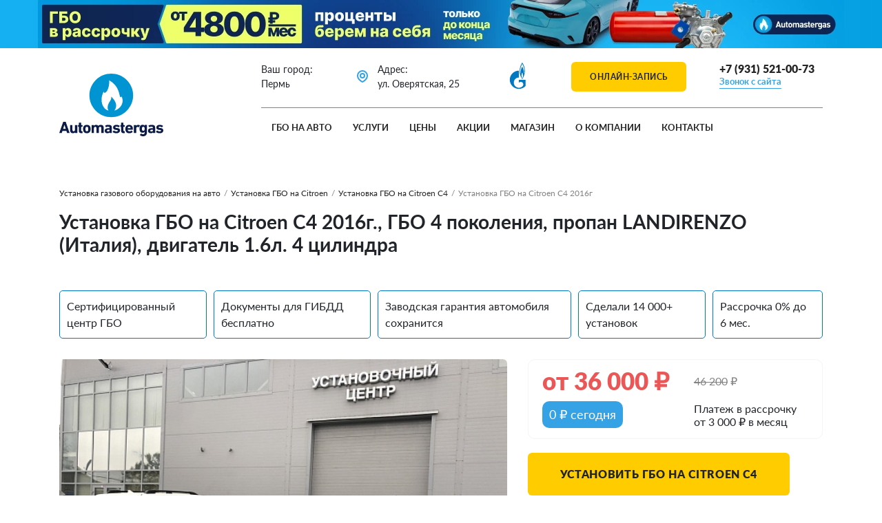

--- FILE ---
content_type: text/html; charset=UTF-8
request_url: https://gas59.ru/projects/ustanovka-gbo-na-citroen-c4-2016g-gbo-4-pokoleniya-propan-landirenzo-italiya-dvigatel-1-6l-4-tsilindra/
body_size: 31017
content:
<!DOCTYPE html>
<html lang="ru">
<head>
    <meta charset="utf-8">
    <meta name="viewport" content="width=device-width, initial-scale=1">
    <title>Установка ГБО на Citroen C4 2016г., 1.6л., 4 цилиндра, монтаж 16.10.2020 в Перми</title>
    <link rel="icon" href="/local/templates/auto-master-gas/img/favicon.svg" type="image/svg+xml">
    <meta http-equiv="Content-Type" content="text/html; charset=UTF-8" />
<meta name="description" content="Проект Автомастергаза: ГБО на Citroen C4 2016г., двигатель 1.6л., 4 цилиндра. Установка произведена 16.10.2020. Мы перевели на газ более 14 000 автомобилей" />
<link rel="canonical" href="https://gas59.ru/projects/ustanovka-gbo-na-citroen-c4-2016g-gbo-4-pokoleniya-propan-landirenzo-italiya-dvigatel-1-6l-4-tsilindra/" />
<script data-skip-moving="true">(function(w, d, n) {var cl = "bx-core";var ht = d.documentElement;var htc = ht ? ht.className : undefined;if (htc === undefined || htc.indexOf(cl) !== -1){return;}var ua = n.userAgent;if (/(iPad;)|(iPhone;)/i.test(ua)){cl += " bx-ios";}else if (/Windows/i.test(ua)){cl += ' bx-win';}else if (/Macintosh/i.test(ua)){cl += " bx-mac";}else if (/Linux/i.test(ua) && !/Android/i.test(ua)){cl += " bx-linux";}else if (/Android/i.test(ua)){cl += " bx-android";}cl += (/(ipad|iphone|android|mobile|touch)/i.test(ua) ? " bx-touch" : " bx-no-touch");cl += w.devicePixelRatio && w.devicePixelRatio >= 2? " bx-retina": " bx-no-retina";if (/AppleWebKit/.test(ua)){cl += " bx-chrome";}else if (/Opera/.test(ua)){cl += " bx-opera";}else if (/Firefox/.test(ua)){cl += " bx-firefox";}ht.className = htc ? htc + " " + cl : cl;})(window, document, navigator);</script>


<link href="/bitrix/js/ui/bootstrap4/css/bootstrap.css?1747219548182028" type="text/css"  rel="stylesheet" />
<link href="/bitrix/cache/css/pm/auto-master-gas/page_89cfdd90c10b74cfa63f0628a0b798e7/page_89cfdd90c10b74cfa63f0628a0b798e7_v1.css?176938303522424" type="text/css"  rel="stylesheet" />
<link href="/bitrix/cache/css/pm/auto-master-gas/template_310d7d4cbd34f5a792b04b3b24b29e5c/template_310d7d4cbd34f5a792b04b3b24b29e5c_v1.css?1769383035196239" type="text/css"  data-template-style="true" rel="stylesheet" />







        <link rel="canonical" href="https://gas59.ru/projects/ustanovka-gbo-na-citroen-c4-2016g-gbo-4-pokoleniya-propan-landirenzo-italiya-dvigatel-1-6l-4-tsilindra/" /></head>
<body>
<div class="top_banner">
    <div class="top_banner-slider">
                    <div class="top_banner-item">
                <img src="/upload/iblock/ab4/amh0bdcnkc40ik4eepjn6l54c35sl1w3.webp" alt="" class="d-none d-md-block">
                <img src="/upload/iblock/df8/4340kthwvzi0wubt4ag0e1p5l3karq06.webp" alt="" class="d-block d-md-none">
            </div>
            </div>
</div>
<div class="header">
    <div class="container">
        <div class="header-container">
            <div class="header_menu-btn">
                <svg class="icon icon-burger"><use xlink:href="/local/templates/auto-master-gas/img/sprite.svg#burger"></use></svg>
                <svg class="icon icon-close"><use xlink:href="/local/templates/auto-master-gas/img/sprite.svg#close"></use></svg>
            </div>
            <div class="header_loc d-none">
                <svg class="icon icon-loc"><use xlink:href="/local/templates/auto-master-gas/img/sprite.svg#loc"></use></svg>
            </div>
            <div class="header_logo">
                                    <a href="/" class="footer_logo d-none d-md-flex"><img src="/upload/sdev.gas/5b5/83ff99tn40tzdnjq2shmgcmqvbo5dtlo.svg" alt="Auto Master Gas"></a>
                    <a href="/" class="footer_logo d-flex d-md-none">
                        <img src="/upload/sdev.gas/ddc/33ad3y7gycpvo4q03yrh4tk1pgv6jn2y.svg" width="200px" alt="Auto Master Gas">
                    </a>
                            </div>

            <div class="header_location">
                <div class="header_location-city">
                    Ваш город: <br class="d-none d-xl-flex">Пермь                </div>
                <div class="header_location-addr">
                    <svg class="icon" width="25" height="25"><use xlink:href="/local/templates/auto-master-gas/img/sprite.svg#loc"></use></svg>
                    <span>Адрес: <br class="d-none d-xl-flex">ул. Оверятская, 25</span>
                </div>
                <div class="header_menu-footer--social">
                                            <a rel="nofollow" href="https://vk.com/gasperm"><svg class="icon mr-3" width="36" height="36"><use xlink:href="/local/templates/auto-master-gas/img/sprite.svg#vk"></use></svg></a>
                                                                <a rel="nofollow" href="https://t.me/automastergas"><svg class="icon mr-3" width="36" height="36"><use xlink:href="/local/templates/auto-master-gas/img/sprite.svg#telegram"></use></svg></a>
                                                                <a rel="nofollow" href="https://wa.me/79519387888"><svg class="icon mr-3" width="36" height="36"><use xlink:href="/local/templates/auto-master-gas/img/sprite.svg#whatsapp"></use></svg></a>
                                                                                    <a rel="nofollow" href="https://www.youtube.com/@automastergas"><svg class="icon mr-3" width="36" height="36"><use xlink:href="/local/templates/auto-master-gas/img/sprite.svg#youtube"></use></svg></a>
                                    </div>
                <div class="header_menu-footer--phone">
                                            <a href="tel:+73422046868" class="phone"> +7 (342) 204-68-68</a>
                                        <a href="#" class="style" data-toggle="modal" data-target="#callback" onclick="reachGo('btn_callback')">Звонок с сайта</a>
                </div>
            </div>
            <div class="header_location-partners">
                <img src="/local/templates/auto-master-gas/img/gazprom.svg" width="24" alt="">
                <span>Официальный партнер Газпром газомоторное топливо</span>
            </div>
                            <div class="header_lead" data-toggle="modal" data-target="#online-recording" onclick="reachGo('btn_lead')">
                    <svg class="icon icon-chat"><use xlink:href="/local/templates/auto-master-gas/img/sprite.svg#icon_chat"></use></svg>
                    <span>Онлайн-запись</span>
                </div>
                        <div class="header_phone d-none d-md-flex">
                                    <a href="tel:+73422046868"><svg class="icon icon-phone"><use xlink:href="/local/templates/auto-master-gas/img/sprite.svg#phone"></use></svg></a>
                                <div class="header_phone-pc">
                                            <a href="tel:+73422046868" class="phone"> +7 (342) 204-68-68</a>
                                        <a href="#" class="style" data-toggle="modal" data-target="#callback" onclick="reachGo('btn_callback')">Звонок с сайта</a>
                </div>
            </div>
            
<ul class="header_menu">


	
	
					<li class="header_menu-item sub">
                <div class="header_menu-item--link">
                    <a href="/projects/" class="mobile-no-click selected">ГБО на авто</a>
                    <svg class="icon icon-arrow"><use xlink:href="/local/templates/auto-master-gas/img/sprite.svg#arrow"></use></svg>
                </div>
				<ul class="header_menu-item--dropdown">
                		
	
	

	
	
		
							<li><a href="/projects/?TYPE_FUEL=142">Метан</a></li>
			
		
	
	

	
	
		
							<li><a href="/projects/?TYPE_FUEL=141">Пропан-бутан</a></li>
			
		
	
	

	
	
		
							<li><a href="/projects/?TYPE_GBO=198">Газодизель</a></li>
			
		
	
	

	
	
		
							<li><a href="/projects/?TYPE_GBO=140">4 поколение</a></li>
			
		
	
	

	
	
		
							<li><a href="/projects/?TYPE_GBO=139">5 поколение</a></li>
			
		
	
	

	
	
		
							<li><a href="/projects/?TYPE_GBO=214">Непосредственный впрыск</a></li>
			
		
	
	

			</ul></li>	
	
					<li class="header_menu-item sub">
                <div class="header_menu-item--link">
                    <a href="/services/" class="mobile-no-click">Услуги</a>
                    <svg class="icon icon-arrow"><use xlink:href="/local/templates/auto-master-gas/img/sprite.svg#arrow"></use></svg>
                </div>
				<ul class="header_menu-item--dropdown">
                                    <li class="d-md-none"><a href="/services/">Услуги сервиса</a></li>
                		
	
	

	
	
		
							<li><a href="/services/ustanovka-gazoballonnogo-oborudovaniya-na-propane/">Установка газобаллонного оборудования на пропане</a></li>
			
		
	
	

	
	
		
							<li><a href="/services/ustanovka-gazoballonnogo-oborudovaniya-na-metane/">Установка газобаллонного оборудования на метане</a></li>
			
		
	
	

	
	
		
							<li><a href="/services/ustanovka-gazovogo-oborudovaniya-4go-pokoleniya/">Установка газового оборудования 4 поколения</a></li>
			
		
	
	

	
	
		
							<li><a href="/services/ustanovka-gazovogo-oborudovaniya-5go-pokoleniya/">Установка газового оборудования 5 поколения</a></li>
			
		
	
	

	
	
		
							<li><a href="/services/gazodizel/">Установка газодизеля на грузовой автомобиль</a></li>
			
		
	
	

	
	
		
							<li><a href="/services/pryamoy-vprysk/">Установка ГБО на авто с прямым впрыском</a></li>
			
		
	
	

	
	
		
							<li><a href="/services/professionalnaya-regulirovka-gbo/">Настройка и регулировка ГБО</a></li>
			
		
	
	

	
	
		
							<li><a href="/services/remont-gazoballonnogo-oborudovaniya/">Ремонт газобаллонного оборудования</a></li>
			
		
	
	

	
	
		
							<li><a href="/services/osvidetelstvovanie-ballonov/">Освидетельствование газовых баллонов</a></li>
			
		
	
	

	
	
		
							<li><a href="/services/ustanovka-podogrevateley-webasto/">Установка подогревателей Webasto</a></li>
			
		
	
	

	
	
		
							<li><a href="/services/registratsiya-gbo/">Пакет документов для регистрации ГБО</a></li>
			
		
	
	

	
	
		
							<li><a href="/services/ustanovka-refrizheratorov/">Установка рефрижераторов на автомобили</a></li>
			
		
	
	

	
	
		
							<li><a href="/services/remotorozatsiya/">Ремоторизация. Замена ДВС грузового автомобиля на газовый</a></li>
			
		
	
	

	
	
		
							<li><a href="/services/gbo-na-metane-iz-kirova-v-perm/">Установить гбо в Кирове от 9000 рублей!</a></li>
			
		
	
	

			</ul></li>	
	
					<li class="header_menu-item sub">
                <div class="header_menu-item--link">
                    <a href="/price/" class="mobile-no-click">Цены</a>
                    <svg class="icon icon-arrow"><use xlink:href="/local/templates/auto-master-gas/img/sprite.svg#arrow"></use></svg>
                </div>
				<ul class="header_menu-item--dropdown">
                                    <li class="d-md-none"><a href="/price/">Цены на ГБО</a></li>
                		
	
	

	
	
		
							<li><a href="/price/raschet-okupaemosti-gbo/">Расчет окупаемости ГБО</a></li>
			
		
	
	

	
	
		
							<li><a href="/price/stoimost-ustanovki-gbo-propan/">Стоимость установки ГБО - Пропан</a></li>
			
		
	
	

	
	
		
							<li><a href="/price/stoimost-ustanovki-gbo-metan/">Стоимость установки ГБО - Метан</a></li>
			
		
	
	

	
	
		
							<li><a href="/price/stoimost-ustanovki-gazodizelya/">Стоимость установки газодизеля</a></li>
			
		
	
	

	
	
		
							<li><a href="/price/stoimost-ustanovki-gbo-neposredstvennyy-vprysk/">Стоимость установки ГБО - Непосредственный впрыск</a></li>
			
		
	
	

	
	
		
							<li><a href="/price/stoimost-ustanovki-podogrevateley/">Стоимость установки подогревателей</a></li>
			
		
	
	

	
	
		
							<li><a href="/price/stoimost-ustanovki-gbo-5/">Стоимость установки ГБО - 5 поколение</a></li>
			
		
	
	

			</ul></li>	
	
		
							<li class="header_menu-item">
                    <div class="header_menu-item--link"><a href="/sales/" class="">Акции</a></div>
                </li>
			
		
	
	

	
	
					<li class="header_menu-item sub">
                <div class="header_menu-item--link">
                    <a href="/catalog/" class="mobile-no-click">Магазин</a>
                    <svg class="icon icon-arrow"><use xlink:href="/local/templates/auto-master-gas/img/sprite.svg#arrow"></use></svg>
                </div>
				<ul class="header_menu-item--dropdown">
                                    <li class="d-md-none"><a href="/catalog/">Магазин Automastergas</a></li>
                		
	
	

	
	
		
							<li><a href="/catalog/ballony/">Баллоны ГБО метан</a></li>
			
		
	
	

	
	
		
							<li><a href="/catalog/zapchasti-gbo/">Запчасти ГБО</a></li>
			
		
	
	

	
	
		
							<li><a href="/catalog/gazovye-dvigateli/">Газовые двигатели</a></li>
			
		
	
	

	
	
		
							<li><a href="/catalog/gazovye-generatory/">Газовые генераторы</a></li>
			
		
	
	

			</ul></li>	
	
					<li class="header_menu-item sub">
                <div class="header_menu-item--link">
                    <a href="/company/" class="mobile-no-click">О компании</a>
                    <svg class="icon icon-arrow"><use xlink:href="/local/templates/auto-master-gas/img/sprite.svg#arrow"></use></svg>
                </div>
				<ul class="header_menu-item--dropdown">
                                    <li class="d-md-none"><a href="/company/">Компания Автомастергаз</a></li>
                		
	
	

	
	
		
							<li><a href="/blog/">Блог</a></li>
			
		
	
	

	
	
		
							<li><a href="/news/">Новости</a></li>
			
		
	
	

	
	
		
							<li><a href="/company/reviews/">Отзывы</a></li>
			
		
	
	

	
	
		
							<li><a href="/company/gas-map/">Газовые заправки</a></li>
			
		
	
	

	
	
		
							<li><a href="/company/partners/">Бренды ГБО</a></li>
			
		
	
	

			</ul></li>	
	
		
							<li class="header_menu-item">
                    <div class="header_menu-item--link"><a href="/contacts/" class="">Контакты</a></div>
                </li>
			
		
	
	

    <li class="header_menu-footer">
        <div class="header_menu-footer--social">
                            <a rel="nofollow" href="https://vk.com/gasperm"><svg class="icon mr-3" width="36" height="36"><use xlink:href="/local/templates/auto-master-gas/img/sprite.svg#vk"></use></svg></a>
                                        <a rel="nofollow" href="https://t.me/automastergas"><svg class="icon mr-3" width="36" height="36"><use xlink:href="/local/templates/auto-master-gas/img/sprite.svg#telegram"></use></svg></a>
                                        <a rel="nofollow" href="https://wa.me/79519387888"><svg class="icon mr-3" width="36" height="36"><use xlink:href="/local/templates/auto-master-gas/img/sprite.svg#whatsapp"></use></svg></a>
                                                    <a rel="nofollow" href="https://www.youtube.com/@automastergas"><svg class="icon mr-3" width="36" height="36"><use xlink:href="/local/templates/auto-master-gas/img/sprite.svg#youtube"></use></svg></a>
                    </div>
        <div class="header_menu-footer--phone">
                            <a href="tel:73422046868" class="phone"> +7 (342) 204-68-68</a>
                        <a href="#" class="style" data-toggle="modal" data-target="#callback" onclick="reachGo('btn_callback')">Звонок с сайта</a>
        </div>
    </li>
</ul>
        </div>
    </div>
</div>
<div class="page-template"><div class="customProjects">
<div class="markGbo">
    <div class="container">
        <div class="bread">
            <div>
                <div class="bread-item"><a href="/projects/">Установка газового оборудования на авто</a></div>
                <span class="bread-line">/</span>
                <div class="bread-item"><a href="/projects/citroen/">Установка ГБО на Citroen</a></div>
                                <span class="bread-line">/</span>
                <div class="bread-item"><a href="/projects/citroen/c4/">Установка ГБО на Citroen C4</a></div>
                                <span class="bread-line">/</span>
                <div class="bread-item"><span>Установка ГБО на Citroen C4 2016г</span></div>
            </div>
        </div>
        <div class="col-12 d-flex justify-content-xl-between">
            <h1 class="heading">Установка ГБО на Citroen C4 2016г., ГБО 4 поколения, пропан LANDIRENZO (Италия), двигатель 1.6л. 4 цилиндра</h1>
        </div>
    </div>
    <div class="container">
        <div class="markGbo_detail">
            <div class="markGbo_detail-labels">
                <div class="label">Сертифицированный центр ГБО</div>
                <div class="label">Документы для ГИБДД бесплатно</div>
                <div class="label">Заводская гарантия автомобиля сохранится</div>
                <div class="label">Сделали 14 000+ установок</div>
                <div class="label">Рассрочка 0% до 6 мес.</div>
            </div>
            <div class="d-flex flex-wrap col-12 justify-content-between">
                <div class="markGbo_detail-gallery gallery">
                    <div class="gallery-big">
                                                                            <a href="/upload/iblock/24a/24ab4eadcdb544942ec7b8cac2bf8f23.jpg" data-fancybox="gallery">
                                <img src="/upload/resize_cache/iblock/24a/558_441_2/24ab4eadcdb544942ec7b8cac2bf8f23.jpg" width="558" height="441" alt="">
                            </a>
                                                    <a href="/upload/iblock/d0c/d0c51e2485c3722bb7f1107c01768e80.jpg" data-fancybox="gallery">
                                <img src="/upload/resize_cache/iblock/d0c/558_441_2/d0c51e2485c3722bb7f1107c01768e80.jpg" width="558" height="441" alt="">
                            </a>
                                                    <a href="/upload/iblock/c22/c220944ec3fd3c2d617b0841803fc174.jpg" data-fancybox="gallery">
                                <img src="/upload/resize_cache/iblock/c22/558_441_2/c220944ec3fd3c2d617b0841803fc174.jpg" width="558" height="441" alt="">
                            </a>
                                                    <a href="/upload/iblock/000/000e1a2ba7890a350f5de78fe219c2e2.jpg" data-fancybox="gallery">
                                <img src="/upload/resize_cache/iblock/000/558_441_2/000e1a2ba7890a350f5de78fe219c2e2.jpg" width="558" height="441" alt="">
                            </a>
                                                    <a href="/upload/iblock/8cb/8cbcf159110c0c8c7a1cc3986fd314ee.jpg" data-fancybox="gallery">
                                <img src="/upload/resize_cache/iblock/8cb/558_441_2/8cbcf159110c0c8c7a1cc3986fd314ee.jpg" width="558" height="441" alt="">
                            </a>
                                                    <a href="/upload/iblock/0a6/0a64f34f44f25cd1f2960fc799d7efb0.jpg" data-fancybox="gallery">
                                <img src="/upload/resize_cache/iblock/0a6/558_441_2/0a64f34f44f25cd1f2960fc799d7efb0.jpg" width="558" height="441" alt="">
                            </a>
                                                    <a href="/upload/iblock/f3e/f3e9d9c3289e53dd5db8c8ae7cebb365.jpg" data-fancybox="gallery">
                                <img src="/upload/resize_cache/iblock/f3e/558_441_2/f3e9d9c3289e53dd5db8c8ae7cebb365.jpg" width="558" height="441" alt="">
                            </a>
                                            </div>
                    <div class="gallery-small">
                                                                            <img src="/upload/resize_cache/iblock/24a/123_98_2/24ab4eadcdb544942ec7b8cac2bf8f23.jpg" alt="">
                                                    <img src="/upload/resize_cache/iblock/d0c/123_98_2/d0c51e2485c3722bb7f1107c01768e80.jpg" alt="">
                                                    <img src="/upload/resize_cache/iblock/c22/123_98_2/c220944ec3fd3c2d617b0841803fc174.jpg" alt="">
                                                    <img src="/upload/resize_cache/iblock/000/123_98_2/000e1a2ba7890a350f5de78fe219c2e2.jpg" alt="">
                                                    <img src="/upload/resize_cache/iblock/8cb/123_98_2/8cbcf159110c0c8c7a1cc3986fd314ee.jpg" alt="">
                                                    <img src="/upload/resize_cache/iblock/0a6/123_98_2/0a64f34f44f25cd1f2960fc799d7efb0.jpg" alt="">
                                                    <img src="/upload/resize_cache/iblock/f3e/123_98_2/f3e9d9c3289e53dd5db8c8ae7cebb365.jpg" alt="">
                                            </div>
                    <div class="gallery-arrows">
                        <div class="slider_controls">
                            <svg class="icon icon-arrow icon-arrow--right"><use xlink:href="/local/templates/auto-master-gas/img/sprite.svg#arrow_line_right"></use></svg>
                            <svg class="icon icon-arrow icon-arrow--left"><use xlink:href="/local/templates/auto-master-gas/img/sprite.svg#arrow_line_left"></use></svg>
                        </div>
                    </div>
                </div>
                                                <div class="markGbo_detail_left d-flex flex-column">
                    <div class="markGbo_price">
                                                    <div class="markGbo_price-value">от <span>36 000</span> ₽</div>
                                                                            <div class="markGbo_price-desc"><s>46 200</s> ₽</div>
                                                        <div class="markGbo_price-procent">
                                0 ₽ сегодня                            </div>
                            <div class="markGbo_price-bank">
                                Платеж в рассрочку <br>от 3 000 ₽ в месяц                            </div>
                                            </div>
                    <div class="markGbo_buttons">
                        <div class="btn btn-big" data-toggle="modal" data-target="#order_project" onclick="reachGo('btn_order')">Установить ГБО на Citroen C4</div>
                                                    <div class="btn btn-gray scroll-to" data-href=".markGbo_calcKits">Комплекты для установки</div>
                                            </div>
                    <div class="block_saving">
                        <p class="mb-4"><b>Экономия для Citroen C4*</b></p>
<p><span class="block_saving-price">6 ₽</span> экономия с 1 км пробега </p>
<p><span class="block_saving-price">5513 ₽</span> экономия в месяц</p>
<p><span class="block_saving-price">66147 ₽</span> экономия в год</p>
<p><span class="block_saving-price">330735 ₽</span> экономия за 5 лет</p>
<small class="mt-4 gray">* Расчет эффективности актуален при пробеге <br>14000 км/год и текущих ценах на топливо</small>                    </div>
                </div>
                <div class="markGbo_description">
                    <div class="markGbo_description-text">
                        <ul class="nav nav-tabs element-tabs border-0 mt-5 col-12 pl-0" role="tablist">
                            <li class="nav-item" role="presentation">
                                <div class="btn show active" data-toggle="tab" data-target="#desc">Описание</div>
                            </li>
                            <li class="nav-item" role="presentation">
                                <div class="btn" data-toggle="tab" data-target="#props">Характеристики</div>
                            </li>
                            <li class="nav-item" role="presentation">
                                <div class="btn" data-toggle="tab" data-target="#why">Почему Автомастергаз</div>
                            </li>
                            <li class="nav-item" role="presentation">
                                <div class="btn" data-toggle="tab" data-target="#faq">Вопрос-ответ</div>
                            </li>
                        </ul>
                        <div class="tab-content col-12 mt-0 mb-3 pt-4">
                            <div class="tab-pane show active" id="desc" role="tabpanel">
                                Установка газобаллонного оборудования на Citroen C4 (Ситроен С4) 2016г., объем двигателя 1.6л., 116л.с. 4 цилиндра (Распределенный впрыск).


 Установлено ГБО 4-го поколения на пропане LANDIRENZO (Италия).


 Тороидальный баллон на 53л., установлен в место для запасного колеса.


 Заправочное устройство под лючком бензогорловины.


 Мультиклапан класса Евро.


 Средний расход на бензине л./100км.


 Цена комплекта ГБО на момент публикации: р.                                <p class="mt-4"><b>Исходные данные для расчета:</b></p>
                                <p>Расход топлива: 11.4 л.</p>
                                <p>Годовой пробег: 14000 км.</p>
<p>Цена пропана: 21.5 ₽</p>
<p>Цена бензина АИ-95: 66.17 ₽</p>

<p class="mt-4"><b>Расчет экономии:</b></p>
<p>1. Экономия с 1 км пробега: <span class="result_calc_km">6</span> ₽</p>
<p>2. Экономия в месяц при пробеге 14000 км в год (1167 км в месяц): <span class="result_calc_month">5513</span> ₽</p>
<p>3. Экономия в год при пробеге 14000 км: <span class="result_calc_year">66147</span> ₽</p>

<p class="mt-4"><b>Больше информации:</b></p>
    <p>🔗 Рассылка ВК <a class="style" href="https://vk.com/app5898182_-61171054#s=2048102" target="_blank" rel="nofollow">«Как выбрать ГБО для авто»</a></p>
    <p>🔗 Рассылка Telegram <a class="style" href="https://t.me/AMGPerm_bot?start=s=3365323" target="_blank" rel="nofollow">«Как выбрать ГБО для авто»</a></p>
    <p>🔗 Сообщество в ВК <a class="style" href="https://vk.com/gasperm" target="_blank" rel="nofollow">https://vk.com/gasperm</a></p>
    <p>☎️ Для бесплатной консультации по расчету экономии <br>для вашего автомобиля звоните +7 (342) 204-68-68</p>

                            </div>
                            <div class="tab-pane show" id="props" role="tabpanel">
                                <div class="markGbo_detail-props">
                                                                        <p class='line_prop' data-code='MARK_AUTO'><b>Марка автомобиля</b> <br class='d-block d-lg-none'><span>Citroen</span></p>                                    <p class='line_prop' data-code='MODEL_AUTO'><b>Модель автомобиля</b> <br class='d-block d-lg-none'><span>C4</span></p>                                    <p class='line_prop' data-code='TYPE_GBO'><b>Тип ГБО</b> <br class='d-block d-lg-none'><span>4 поколение</span></p>                                    <p class='line_prop' data-code='TYPE_FUEL'><b>Тип топлива</b> <br class='d-block d-lg-none'><span>Пропан</span></p>                                    <p class='line_prop' data-code='MARK_GBO'><b>Марка ГБО</b> <br class='d-block d-lg-none'><span>LANDI RENZO (Италия)</span></p>                                    <p class='line_prop' data-code='YEAR_ISSUE'><b>Год выпуска</b> <br class='d-block d-lg-none'><span>2016г</span></p>                                    <p class='line_prop' data-code='CYLINDERS'><b>Количество цилиндров</b> <br class='d-block d-lg-none'><span>4</span></p>                                    <p class='line_prop' data-code='ENGINE_VALUE'><b>Объем двигателя</b> <br class='d-block d-lg-none'><span>1.6 л.</span></p>                                    <p class='line_prop' data-code='FUEL_CONSUMPTION'><b>Расход топлива</b> <br class='d-block d-lg-none'><span>11.4 л.</span></p>                                </div>
                            </div>
                            <div class="tab-pane show" id="why" role="tabpanel">
                                <p>8 причин установить ГБО в Автомастергаз:</p>
<ul class="style circle min">
    <li><b>Аккуратная установка оборудования</b>
        <p class="d-flex col-12 pl-0 mb-0">Мы делаем красиво — посмотрите самое большое в России портфолио из 2900+ кейсов по установке газобалонного
            оборудования</p>
    </li>
    <li> <b>Бессрочная гарантия</b>
        <p class="d-flex col-12 pl-0 mb-0">На комплекты оборудования мы даем вам бессрочную гарантию, в зависимости от марки ГБО</p>
    </li>
        <li> <b>Скидка 3₽ на пропан</b>
        <p class="d-flex col-12 pl-0 mb-0">По программе лояльности для клиентов Автомастергаз действует скидка 1₽ на пропан на заправках-партнерах</p>
    </li>
        <li> <b>Онлайн-запись через приложение</b>
        <p class="d-flex col-12 pl-0 mb-0">Онлайн-запись на ТО в удобное время через приложение Автомастергаз в любой сервисный центр сети</p>
    </li>
    <li> <b>Скидка 10% на услуги Сервисного центра</b>
        <p class="d-flex col-12 pl-0 mb-0">При записи через приложение действует скидка 10% на все услуги Сервисного центра</p>
    </li>
    <li> <b>Работаем без выходных</b>
        <p class="d-flex col-12 pl-0 mb-0">Записывайтесь на установку в любой день недели — это действительно удобно для многих клиентов</p>
    </li>
    <li> <b>Ремонт по гарантии в любом филиале</b>
        <p class="d-flex col-12 pl-0 mb-0">В случае гарантийного ремонта вы можете обратиться в любой филиал сети Автомастергаз</p>
    </li>
    <li> <b>Самая крупная сеть установочных центров</b>
        <p class="d-flex col-12 pl-0 mb-0">До 15 автомобилей в день переводим на газовое топливо в Перми — обслуживаем физ. лиц и
            коммерческие и государственные организации</p>
    </li>
</ul>                            </div>
                            <div class="tab-pane show" id="faq" role="tabpanel">
                                <!--noindex-->
                                <div class="accordion" id="faq">
    <div class="card card-body pr-5">
        <div>
            <h2 class="mb-0 d-lg-flex d-inline justify-content-between align-items-center collapsed" data-toggle="collapse" data-target="#faq1">
                <a class="style dashed btn btn-link btn-block text-left p-0 d-inline">
                    Почему так дорого?
                </a>
                <svg class="icon" width="24" height="24"><path d="M12 17.414 3.293 8.707l1.414-1.414L12 14.586l7.293-7.293 1.414 1.414L12 17.414z"/></svg>
            </h2>
        </div>
        <div id="faq1" class="collapse show" data-parent="#faq">
            <div class="card-body pl-0 pr-0">
				<p>Для большинства клиентов ГБО окупается за 8 месяцев. Точный срок зависит от вашего пробега и расхода топлива. Например, при пробеге 2000 км в месяц и разнице цен между бензином и газом в 25-30₽, окупаемость составит около 8 месяцев. Оборудование на пропане стоит от 36000₽ (в зависимости от бренда ГБО, количества клапанов двигателя и типа баллонов) — это ничто по сравнению с той экономией, которую вы начнете получать после смены типа топлива.</p>
            </div>
        </div>
    </div>
    <div class="card card-body pr-5">
        <div>
            <h2 class="mb-0 d-lg-flex d-inline justify-content-between align-items-center collapsed" data-toggle="collapse" data-target="#faq2">
                <a class="style dashed btn btn-link btn-block text-left p-0 d-inline">
                    Пропадет ли гарантия на автомобиль?
                </a>
                <svg class="icon" width="24" height="24"><path d="M12 17.414 3.293 8.707l1.414-1.414L12 14.586l7.293-7.293 1.414 1.414L12 17.414z"/></svg>
            </h2>
        </div>
        <div id="faq2" class="collapse" data-parent="#faq">
            <div class="card-body pl-0 pr-0">
                <p>Установка ГБО не является основанием для снятия автомобиля с гарантии. Например, если у вас сломается коробка передач, гарантия на нее сохраняется, так как ГБО никак не влияет на ее работу.</p> 
            <p><b>Для минимизации рисков мы:</b></p>
                <ul class="style">
                    <li>Выдаем официальные сертификаты на оборудование</li>
                    <li>Помогаем с регистрацией изменений в ГИБДД</li>
                    <li>Устанавливаем ГБО с соблюдением всех технических требований</li>
                </ul>
                <p>Наши клиенты успешно обслуживают автомобили у официальных дилеров после установки ГБО.</p>
            </div>
        </div>
    </div>
    <div class="card card-body pr-5">
        <div>
            <h2 class="mb-0 d-lg-flex d-inline justify-content-between align-items-center collapsed" data-toggle="collapse" data-target="#faq3">
                <a class="style dashed btn btn-link btn-block text-left p-0 d-inline">
                    Все ли автомобили подходят для установки газобаллонного оборудования?
                </a>
                <svg class="icon" width="24" height="24"><path d="M12 17.414 3.293 8.707l1.414-1.414L12 14.586l7.293-7.293 1.414 1.414L12 17.414z"/></svg>
            </h2>
        </div>
        <div id="faq3" class="collapse" data-parent="#faq">
            <div class="card-body pl-0 pr-0">
                <p>Да, практически любой автомобиль подходит для установки ГБО – от LADA до иномарок с прямым впрыском. Неважно, какая у вас система подачи топлива или чем вы заправляетесь – подберем подходящее оборудование. На нашем сайте есть примеры установок на ВСЕ модели авто.</p>
            </div>
        </div>
    </div>
	<div class="card card-body pr-5">
        <div>
            <h2 class="mb-0 d-lg-flex d-inline justify-content-between align-items-center collapsed" data-toggle="collapse" data-target="#faq4">
                <a class="style dashed btn btn-link btn-block text-left p-0 d-inline">
                    Влияет ли ГБО на ресурс двигателя?
                </a>
                <svg class="icon" width="24" height="24"><path d="M12 17.414 3.293 8.707l1.414-1.414L12 14.586l7.293-7.293 1.414 1.414L12 17.414z"/></svg>
            </h2>
        </div>
        <div id="faq4" class="collapse" data-parent="#faq">
            <div class="card-body pl-0 pr-0">
                <p>Установка ГБО не сокращает, а часто даже увеличивает ресурс двигателя. Газ сгорает чище бензина и не смывает масляную плёнку со стенок цилиндров. В результате:</p>
                <ul class="style">
                    <li>Меньше нагара на клапанах и свечах</li>
                    <li>Снижается износ цилиндро-поршневой группы</li>
                    <li>Моторное масло меньше загрязняется и дольше сохраняет свои свойства</li>
                </ul>
                <p>Многие клиенты с пробегом более 200000 километров отмечают, что двигатель работает как новый.</p>
            </div>
        </div>
    </div>
    <div class="card card-body pr-5">
        <div>
            <h2 class="mb-0 d-lg-flex d-inline justify-content-between align-items-center collapsed" data-toggle="collapse" data-target="#faq5">
                <a class="style dashed btn btn-link btn-block text-left p-0 d-inline">
                    Сложно ли зарегистрировать ГБО в ГИБДД?
                </a>
                <svg class="icon" width="24" height="24"><path d="M12 17.414 3.293 8.707l1.414-1.414L12 14.586l7.293-7.293 1.414 1.414L12 17.414z"/></svg>
            </h2>
        </div>
        <div id="faq5" class="collapse" data-parent="#faq">
            <div class="card-body pl-0 pr-0">
                <p>Нет, с нашей помощью регистрация проходит без проблем. Предоставляем полный пакет документов для ГИБДД и подробную инструкцию. </p>
            </div>
        </div>
    </div>
	<div class="card card-body pr-5">
        <div>
            <h2 class="mb-0 d-lg-flex d-inline justify-content-between align-items-center collapsed" data-toggle="collapse" data-target="#faq6">
                <a class="style dashed btn btn-link btn-block text-left p-0 d-inline">
                    Чем отличается пропан от метана?
                </a>
                <svg class="icon" width="24" height="24"><path d="M12 17.414 3.293 8.707l1.414-1.414L12 14.586l7.293-7.293 1.414 1.414L12 17.414z"/></svg>
            </h2>
        </div>
        <div id="faq6" class="collapse" data-parent="#faq">
            <div class="card-body pl-0 pr-0">
                <p>Пропан сжимается до жидкого состояния, а метан так не получается сжать, поэтому метановые баллоны (Тип I и II) большие и тяжелые, так как выше давление в баллоне:</p>
            <p><b>Пропан:</b></p>
                <ul class="style">
                    <li>Давление 10-15 атмосфер</li>
                    <li>Больше заправок по стране</li>
                    <li>Баллон можно установить вместо запасного колеса</li>
                </ul>
            <p><b>Метан:</b></p>
                <ul class="style">
                    <li>Давление 200-250 атмосфер</li>
                    <li>Дешевле пропана, но меньше заправок</li>
                    <li>Чище и экологичнее</li>
                </ul>
                <p>Клиенты чаще выбирают пропан из-за доступности заправок и сохранения динамики авто, а метан выбирают при больших пробегах, чтобы была больше экономия на топливе.</p>
            </div>
        </div>
    </div>
    <div class="card card-body pr-5">
        <div>
            <h2 class="mb-0 d-lg-flex d-inline justify-content-between align-items-center collapsed" data-toggle="collapse" data-target="#faq7">
                <a class="style dashed btn btn-link btn-block text-left p-0 d-inline">
                    Можно установить ГБО на турбированный двигатель?
                </a>
                <svg class="icon" width="24" height="24"><path d="M12 17.414 3.293 8.707l1.414-1.414L12 14.586l7.293-7.293 1.414 1.414L12 17.414z"/></svg>
            </h2>
        </div>
        <div id="faq7" class="collapse" data-parent="#faq">
            <div class="card-body pl-0 pr-0">
                <p>Да, для турбированных двигателей устанавливаем инжекторное ГБО 4-го поколения. Оно создает нужное давление для впрыска газа даже при сильном наддуве. Турбомоторы отлично работают на газе после правильной настройки. </p>
            </div>
        </div>
    </div>
    <div class="card card-body pr-5">
        <div>
            <h2 class="mb-0 d-lg-flex d-inline justify-content-between align-items-center collapsed" data-toggle="collapse" data-target="#faq8">
                <a class="style dashed btn btn-link btn-block text-left p-0 d-inline">
                    Правда ли, что после установки оборудования в салоне будет запах газа?
                </a>
                <svg class="icon" width="24" height="24"><path d="M12 17.414 3.293 8.707l1.414-1.414L12 14.586l7.293-7.293 1.414 1.414L12 17.414z"/></svg>
            </h2>
        </div>
        <div id="faq8" class="collapse" data-parent="#faq">
            <div class="card-body pl-0 pr-0">
                <p>Нет, запаха не будет. Мы тщательно проверяем герметичность всей системы перед выдачей автомобиля клиенту — современное ГБО безопасно при качественной установке, а если появился запах газа, то необходимо ехать в сервисный центр на диагностику. </p>
            </div>
        </div>
    </div>
    <div class="card card-body pr-5">
        <div>
            <h2 class="mb-0 d-lg-flex d-inline justify-content-between align-items-center collapsed" data-toggle="collapse" data-target="#faq9">
                <a class="style dashed btn btn-link btn-block text-left p-0 d-inline">
                    Можно ли курить в салоне авто с газовым оборудованием?
                </a>
                <svg class="icon" width="24" height="24"><path d="M12 17.414 3.293 8.707l1.414-1.414L12 14.586l7.293-7.293 1.414 1.414L12 17.414z"/></svg>
            </h2>
        </div>
        <div id="faq9" class="collapse" data-parent="#faq">
            <div class="card-body pl-0 pr-0">
                <p>Да, система ГБО полностью герметична, газ в салон не попадает. ГБО никак не влияет на возможность курения в автомобиле. </p>
            </div>
        </div>
    </div>
    <div class="card card-body pr-5">
        <div>
            <h2 class="mb-0 d-lg-flex d-inline justify-content-between align-items-center collapsed" data-toggle="collapse" data-target="#faq10">
                <a class="style dashed btn btn-link btn-block text-left p-0 d-inline">
                    Сколько стоит установка ГБО в Перми?
                </a>
                <svg class="icon" width="24" height="24"><path d="M12 17.414 3.293 8.707l1.414-1.414L12 14.586l7.293-7.293 1.414 1.414L12 17.414z"/></svg>
            </h2>
        </div>
        <div id="faq10" class="collapse" data-parent="#faq">
            <div class="card-body pl-0 pr-0">
                <p>Цена установки ГБО зависит от выбранного комплекта оборудования. Базовый комплект с итальянским оборудованием 4-го поколения стоит от 41000₽, с турецким — от 36000₽. В стоимость входит оборудование, монтаж и настройка. Для бесплатного расчета стоимости установки ГБО для вашего автомобиля оставляйте заявку на нашем сайте. </p>
            </div>
        </div>
    </div>
</div>                                <!--/noindex-->
                            </div>
                        </div>
                    </div>
                    <div class="markGbo_description-price">
                        <div class="blue_block_custom">
    <p>Пропан выгоднее в 2 раза:</p>
    <div class="col-12 mt-2 mb-3">
        <div class="row">
            <div class="col-6">
                <div class="label">Пропан</div>
                <div class="price blue"><span>21.5</span> ₽</div>
            </div>
            <div class="col-6">
                <div class="label">АИ 95</div>
                <div class="price red"><span>66.17</span> ₽</div>
            </div>
        </div>
    </div>
</div>                    </div>
                </div>
            </div>
        </div>
    </div>
            <div class="markGbo_calcBenefit">
            <div class="container">
                <div class="h3 mb-5">Срок окупаемости оборудования:</div>
                <form action="" class="col-12">
                    <!--<input type="hidden" name="fuel" value="66.17">
                    <input type="hidden" name="propane_price" value="21.5">
                    <input type="hidden" name="methane_price" value="18">-->
                    <input type="hidden" name="type_fuel" value="propan">
                    <div class="d-lg-flex col-lg-12 justify-content-lg-between flex-wrap">
                        <div class="ui-slider">
                            <p>Расход топлива / литров на 100 км: <b class="result_slider">10</b></p>
                            <div class="slider"><div class="ui-slider-handle"></div></div>
                            <input type="hidden" name="fuel_consumption" value="11.4 л." step="1" min="4" max="35" data-text-end="" data-range="min">
                            <div class="mt-2 d-flex justify-content-between align-items-center">
                                <p class="gray-text mb-0">от <span class="slider-min_count"></span> л</p>
                                <p class="gray-text mb-0">до <span class="slider-max_count"></span> л</p>
                            </div>
                        </div>
                        <div class="ui-slider">
                            <p>Пробег в год / тыс. км: <b class="result_slider">10</b></p>
                            <div class="slider"><div class="ui-slider-handle"></div></div>
                            <input type="hidden" name="mileage" value="14000" step="1000" min="1000" max="100000" data-text-end=" км" data-range="min">
                            <div class="mt-2 d-flex justify-content-between align-items-center">
                                <p class="gray-text mb-0">от <span class="slider-min_count"></span> км</p>
                                <p class="gray-text mb-0">до <span class="slider-max_count"></span> км</p>
                            </div>
                        </div>
                        <div class="ui-slider">
                            <p>Стоимость комплекта: <b class="result_slider">36 000</b></p>
                            <div class="slider"><div class="ui-slider-handle"></div></div>
                            <input type="hidden" name="price_kit" value="36000" step="1000" min="27000" max="99000" data-text-end=" ₽" data-range="min">
                            <div class="mt-2 d-flex justify-content-between align-items-center">
                                <p class="gray-text mb-0"><span class="slider-min_count"></span> ₽</p>
                                <p class="gray-text mb-0"><span class="slider-max_count"></span> ₽</p>
                            </div>
                        </div>
                        <div class="ui-slider mt-3">
                            <p>Стоимость газа: <b class="result_slider">21.5</b></p>
                            <div class="slider"><div class="ui-slider-handle"></div></div>
                            <input type="hidden" name="propane_price" value="21.5" step="1" min="1" max="100" data-text-end=" ₽" data-range="min">
                            <div class="mt-2 d-flex justify-content-between align-items-center">
                                <p class="gray-text mb-0"><span class="slider-min_count"></span> ₽</p>
                                <p class="gray-text mb-0"><span class="slider-max_count"></span> ₽</p>
                            </div>
                        </div>
                        <div class="ui-slider mt-3">
                            <p>Стоимость бензина: <b class="result_slider">66.17</b></p>
                            <div class="slider"><div class="ui-slider-handle"></div></div>
                            <input type="hidden" name="fuel" value="66.17" step="1" min="1" max="100" data-text-end=" ₽" data-range="min">
                            <div class="mt-2 d-flex justify-content-between align-items-center">
                                <p class="gray-text mb-0"><span class="slider-min_count"></span> ₽</p>
                                <p class="gray-text mb-0"><span class="slider-max_count"></span> ₽</p>
                            </div>
                        </div>
                        <div class="ui-slider"></div>
                    </div>
                    <div class="d-flex col-12 justify-content-lg-between mt-5 flex-column flex-lg-row">
                        <div class="markGbo_calcBenefit-resBlue">
                            Окупится через <b><span class="result">7</span> месяцев</b>                        </div>
                        <div class="markGbo_calcBenefit-result">
                            <span>Владелец этого автомобиля сэкономит за год</span>
                            <b><span class="result"></span> ₽</b>
                        </div>
                    </div>
                </form>
                <div class="h3 mb-5 mt-5">Затраты на топливо Citroen C4  на бензине, пропане и метане при расходе топлива <span id="fuel_consumption_value">11.4 л.</span>л на 100км</div>
                <style>.highcharts-contextbutton, .highcharts-credits {display:none !important;}.tooltip1 {margin-bottom:15px;}</style>
                <figure class="highcharts-figure" style="margin:0; padding-top:30px;padding-bottom:30px;">
                    <div id="containers"></div>
                </figure>
            </div>
        </div>
                <div class="markGbo_calcKits">
            <div class="container pl-md-0 pr-md-0">
                <div class="h3 mb-5">Какое оборудование мы можем установить:</div>
                <div class="markGbo_calcKits-form">
                    <div class="markGbo_calcKits-form--mark d-none">
                                                <div class="markItem active" data-kit-item="1">
                            <img src="/upload/iblock/d83/r874rfftppzjynrk7jh1735jgawv8m9j.png" alt="">
                            <span>Digitronic (Турция) Гарантия 2 года без ограничения по пробегу</span>
                        </div>
                                                <div class="markItem " data-kit-item="2">
                            <img src="/upload/iblock/d20/d20211342dc263ed876d6daa6146ed8c.png" alt="">
                            <span>Landi Renzo (Италия) Гарантия 7 лет без ограничения по пробегу</span>
                        </div>
                                                <div class="markItem " data-kit-item="3">
                            <img src="/upload/iblock/188/e6jfkx1zxtxgpsd34jffng81fzt62uwx.png" alt="">
                            <span>4SAVE (Польша-Италия) Гарантия 5 лет без ограничения по пробегу</span>
                        </div>
                                                <div class="markItem " data-kit-item="4">
                            <img src="/upload/iblock/16b/38otiiuf7g3eo57nowknt86rzcy9qpfj.jpg" alt="">
                            <span>EuropeGas (Польша-Италия) Бессрочная гарантия</span>
                        </div>
                                            </div>
                    <div class="js-add-container form-group flex-column align-items-start">
                        <p>Объём баллона</p>
                        <div class="js-line d-flex mb-2 col-12 flex-wrap">
                            <select name="CYLINDER_VOLUME[]" class="style">
                                                                    <option value="">Тороидальный 42 литра 600*200</option>
                                                                    <option value="">Тороидальный 53 литра 630*225</option>
                                                                    <option value="">Тороидальный 63 литра 630*250</option>
                                                                    <option value="">Тороидальный 74 литра 720*240</option>
                                                                    <option value="">Тороидальный 94 литра 720*270</option>
                                                                    <option value="">Тороидальный 54 литра 720*180</option>
                                                                    <option value="">Тороидальный 61 литр 720*200</option>
                                                                    <option value="">Тороидальные 2*42 литра</option>
                                                                    <option value="">Цилиндрический 60-65 литров</option>
                                                                    <option value="">Цилиндрический 80-100 литров</option>
                                                                    <option value="">Цилиндрические 2*35 литров</option>
                                                            </select>
                            <div class="btn btn-big js-add-cylinder" title="Добавить еще балон">
                                <svg class="icon" width="20" height="20"><use xlink:href="/local/templates/auto-master-gas/img/sprite.svg?v4#icon_plus"></use></svg>
                            </div>
                        </div>
                    </div>
                    <div class="form-group markGbo_calcKits-form--service">
                                                <label class="d-flex align-items-center"><input type="checkbox" data-name="ВЗУ (Заправочное устройство) под лючок бензобака" class="style" name="SERVICE[]" checked value="0"> ВЗУ (Заправочное устройство) под лючок бензобака</label>
                                                <label class="d-flex align-items-center"><input type="checkbox" data-name="Мультиклапан класса Европа с запорным электроклапаном и сенсором уровня газа" class="style" name="SERVICE[]" checked value="0"> Мультиклапан класса Европа с запорным электроклапаном и сенсором уровня газа</label>
                                                <label class="d-flex align-items-center"><input type="checkbox" data-name="Сенсор уровня газа (для вывода информации об остатке газа в баллоне на кнопку переключения &quot;бензин-газ&quot;)" class="style" name="SERVICE[]" checked value="0"> Сенсор уровня газа (для вывода информации об остатке газа в баллоне на кнопку переключения &quot;бензин-газ&quot;)</label>
                                                <label class="d-flex align-items-center"><input type="checkbox" data-name="Вариатор опережения угла зажигания EG-Dynamic" class="style" name="SERVICE[]" value="10000"> Вариатор опережения угла зажигания EG-Dynamic</label>
                                            </div>
                    <div class="markGbo_calcKits-form--kit">
                                                    <div class="kitItem "
                                    data-id="3600"
                                    data-cylinder-number="4"
                                    data-price="0"
                                    data-type-fiel="Пропан"
                                    data-type-gbo="4 поколение">
                                <div class="kitItem-img"><img src="/upload/iblock/d83/r874rfftppzjynrk7jh1735jgawv8m9j.png" alt=""></div>
                                <div class="kitItem-name">Digitronic (Турция) Гарантия 2 года без ограничения по пробегу</div>
                                                                                                            <div class="kitItem-price" data-sale="2500">
                                            <span>от <span class="result_price">36 000 ₽</span></span>
                                        </div>
                                                                                                                                    <div class="kitItem-btnOpen">
                                    <div class="btn btn-transparent">
                                        <span>Состав комплекта</span>
                                        <svg class="icon" width="16" height="16"><use xlink:href="/local/templates/auto-master-gas/img/sprite.svg#arrow"></use></svg>
                                    </div>
                                </div>
                                <div class="kitItem-btnOrder">
                                    <div class="btn btn-big" data-toggle="modal" data-target="#order_project" onclick="reachGo('btn_kit')">Записаться на установку</div>
                                </div>
                                <div class="kitItem-container">
                                    <b>Устанавливаемое оборудование</b>
                                    <ul class="mb-0">
                                        <li>Комплект ГБО Digitronic (Турция) Гарантия 2 года без ограничения по пробегу</li>
                                    </ul>
                                    <ul class="cylinders mb-0">
                                        <li>Комплект ГБО Тороидальный 42 литра 600*200</li>
                                    </ul>
                                    <ul class="service">
                                                                                    <li>ВЗУ (Заправочное устройство) под лючок бензобака</li>
                                                                                    <li>Мультиклапан класса Европа с запорным электроклапаном и сенсором уровня газа</li>
                                                                                    <li>Сенсор уровня газа (для вывода информации об остатке газа в баллоне на кнопку переключения &quot;бензин-газ&quot;)</li>
                                                                            </ul>
                                    <b>Не включено в комплект</b>
                                    <ul class="not_service">
                                                                                    <li>Вариатор опережения угла зажигания EG-Dynamic</li>
                                                                            </ul>
                                    <b>Выполняемые работы</b>
                                    <ul>
                                        <li>Монтаж баллона</li>
                                        <li>Настройка оборудования</li>
                                        <li>Установка выносного заправочного устройства (ВЗУ)</li>
                                        <li>Установка ГБО 4 поколения. Подкапотная часть.</li>
                                    </ul>
                                </div>
                            </div>
                                                        <div class="kitItem "
                                    data-id="3599"
                                    data-cylinder-number="4"
                                    data-price="0"
                                    data-type-fiel="Пропан"
                                    data-type-gbo="4 поколение">
                                <div class="kitItem-img"><img src="/upload/iblock/d20/d20211342dc263ed876d6daa6146ed8c.png" alt=""></div>
                                <div class="kitItem-name">Landi Renzo (Италия) Гарантия 7 лет без ограничения по пробегу</div>
                                                                                                            <div class="kitItem-price" data-sale="2500">
                                            <span>от <span class="result_price">41 000 ₽</span></span>
                                        </div>
                                                                                                                                    <div class="kitItem-btnOpen">
                                    <div class="btn btn-transparent">
                                        <span>Состав комплекта</span>
                                        <svg class="icon" width="16" height="16"><use xlink:href="/local/templates/auto-master-gas/img/sprite.svg#arrow"></use></svg>
                                    </div>
                                </div>
                                <div class="kitItem-btnOrder">
                                    <div class="btn btn-big" data-toggle="modal" data-target="#order_project" onclick="reachGo('btn_kit')">Записаться на установку</div>
                                </div>
                                <div class="kitItem-container">
                                    <b>Устанавливаемое оборудование</b>
                                    <ul class="mb-0">
                                        <li>Комплект ГБО Landi Renzo (Италия) Гарантия 7 лет без ограничения по пробегу</li>
                                    </ul>
                                    <ul class="cylinders mb-0">
                                        <li>Комплект ГБО Тороидальный 42 литра 600*200</li>
                                    </ul>
                                    <ul class="service">
                                                                                    <li>ВЗУ (Заправочное устройство) под лючок бензобака</li>
                                                                                    <li>Мультиклапан класса Европа с запорным электроклапаном и сенсором уровня газа</li>
                                                                                    <li>Сенсор уровня газа (для вывода информации об остатке газа в баллоне на кнопку переключения &quot;бензин-газ&quot;)</li>
                                                                            </ul>
                                    <b>Не включено в комплект</b>
                                    <ul class="not_service">
                                                                                    <li>Вариатор опережения угла зажигания EG-Dynamic</li>
                                                                            </ul>
                                    <b>Выполняемые работы</b>
                                    <ul>
                                        <li>Монтаж баллона</li>
                                        <li>Настройка оборудования</li>
                                        <li>Установка выносного заправочного устройства (ВЗУ)</li>
                                        <li>Установка ГБО 4 поколения. Подкапотная часть.</li>
                                    </ul>
                                </div>
                            </div>
                                                        <div class="kitItem "
                                    data-id="3601"
                                    data-cylinder-number="4"
                                    data-price="0"
                                    data-type-fiel="Пропан"
                                    data-type-gbo="4 поколение">
                                <div class="kitItem-img"><img src="/upload/iblock/188/e6jfkx1zxtxgpsd34jffng81fzt62uwx.png" alt=""></div>
                                <div class="kitItem-name">4SAVE (Польша-Италия) Гарантия 5 лет без ограничения по пробегу</div>
                                                                                                            <div class="kitItem-price" data-sale="2500">
                                            <span>от <span class="result_price">41 000 ₽</span></span>
                                        </div>
                                                                                                                                    <div class="kitItem-btnOpen">
                                    <div class="btn btn-transparent">
                                        <span>Состав комплекта</span>
                                        <svg class="icon" width="16" height="16"><use xlink:href="/local/templates/auto-master-gas/img/sprite.svg#arrow"></use></svg>
                                    </div>
                                </div>
                                <div class="kitItem-btnOrder">
                                    <div class="btn btn-big" data-toggle="modal" data-target="#order_project" onclick="reachGo('btn_kit')">Записаться на установку</div>
                                </div>
                                <div class="kitItem-container">
                                    <b>Устанавливаемое оборудование</b>
                                    <ul class="mb-0">
                                        <li>Комплект ГБО 4SAVE (Польша-Италия) Гарантия 5 лет без ограничения по пробегу</li>
                                    </ul>
                                    <ul class="cylinders mb-0">
                                        <li>Комплект ГБО Тороидальный 42 литра 600*200</li>
                                    </ul>
                                    <ul class="service">
                                                                                    <li>ВЗУ (Заправочное устройство) под лючок бензобака</li>
                                                                                    <li>Мультиклапан класса Европа с запорным электроклапаном и сенсором уровня газа</li>
                                                                                    <li>Сенсор уровня газа (для вывода информации об остатке газа в баллоне на кнопку переключения &quot;бензин-газ&quot;)</li>
                                                                            </ul>
                                    <b>Не включено в комплект</b>
                                    <ul class="not_service">
                                                                                    <li>Вариатор опережения угла зажигания EG-Dynamic</li>
                                                                            </ul>
                                    <b>Выполняемые работы</b>
                                    <ul>
                                        <li>Монтаж баллона</li>
                                        <li>Настройка оборудования</li>
                                        <li>Установка выносного заправочного устройства (ВЗУ)</li>
                                        <li>Установка ГБО 4 поколения. Подкапотная часть.</li>
                                    </ul>
                                </div>
                            </div>
                                                        <div class="kitItem "
                                    data-id="19371"
                                    data-cylinder-number="4"
                                    data-price="0"
                                    data-type-fiel="Пропан"
                                    data-type-gbo="4 поколение">
                                <div class="kitItem-img"><img src="/upload/iblock/16b/38otiiuf7g3eo57nowknt86rzcy9qpfj.jpg" alt=""></div>
                                <div class="kitItem-name">EuropeGas (Польша-Италия) Бессрочная гарантия</div>
                                                                                                            <div class="kitItem-price" data-sale="2500">
                                            <span>от <span class="result_price">41 000 ₽</span></span>
                                        </div>
                                                                                                                                    <div class="kitItem-btnOpen">
                                    <div class="btn btn-transparent">
                                        <span>Состав комплекта</span>
                                        <svg class="icon" width="16" height="16"><use xlink:href="/local/templates/auto-master-gas/img/sprite.svg#arrow"></use></svg>
                                    </div>
                                </div>
                                <div class="kitItem-btnOrder">
                                    <div class="btn btn-big" data-toggle="modal" data-target="#order_project" onclick="reachGo('btn_kit')">Записаться на установку</div>
                                </div>
                                <div class="kitItem-container">
                                    <b>Устанавливаемое оборудование</b>
                                    <ul class="mb-0">
                                        <li>Комплект ГБО EuropeGas (Польша-Италия) Бессрочная гарантия</li>
                                    </ul>
                                    <ul class="cylinders mb-0">
                                        <li>Комплект ГБО Тороидальный 42 литра 600*200</li>
                                    </ul>
                                    <ul class="service">
                                                                                    <li>ВЗУ (Заправочное устройство) под лючок бензобака</li>
                                                                                    <li>Мультиклапан класса Европа с запорным электроклапаном и сенсором уровня газа</li>
                                                                                    <li>Сенсор уровня газа (для вывода информации об остатке газа в баллоне на кнопку переключения &quot;бензин-газ&quot;)</li>
                                                                            </ul>
                                    <b>Не включено в комплект</b>
                                    <ul class="not_service">
                                                                                    <li>Вариатор опережения угла зажигания EG-Dynamic</li>
                                                                            </ul>
                                    <b>Выполняемые работы</b>
                                    <ul>
                                        <li>Монтаж баллона</li>
                                        <li>Настройка оборудования</li>
                                        <li>Установка выносного заправочного устройства (ВЗУ)</li>
                                        <li>Установка ГБО 4 поколения. Подкапотная часть.</li>
                                    </ul>
                                </div>
                            </div>
                                                    
                    </div>
                </div>
            </div>
        </div>
            </div>

<div class="gradient-bg mb-5">
    <div class="container">
            <div class="col-12 d-flex justify-content-xl-between mb-lg-3">
        <div>
            <h2 class="heading">Посмотрите видео о компании</h2>
        </div>
    </div>
        <div class="video_block ">
                <a id="bx_3218110189_20808"
           class="video_block-item"
           href="https://rutube.ru/play/embed/d27f4addee4273454a6b3cb991e80b29"
           data-fancybox="video"
           data-type="iframe"
           data-width="800"
           data-height="500">
            <svg class="icon icon-video_play">
                <use xlink:href="/local/templates/auto-master-gas/img/sprite.svg#video_play"></use>
            </svg>
            <img src="/upload/iblock/19d/nyc8ar2220etalmrozoql00v100kghr9.webp" alt="О компании">
        </a>
                <a id="bx_3218110189_20809"
           class="video_block-item"
           href="https://rutube.ru/play/embed/a646ef5c4968071c831593552e8bedea"
           data-fancybox="video"
           data-type="iframe"
           data-width="800"
           data-height="500">
            <svg class="icon icon-video_play">
                <use xlink:href="/local/templates/auto-master-gas/img/sprite.svg#video_play"></use>
            </svg>
            <img src="/upload/iblock/075/iui63lb908x3bp52hjazfk0e55nhkd2q.webp" alt="Монтаж ГБО">
        </a>
                <a id="bx_3218110189_20810"
           class="video_block-item"
           href="https://rutube.ru/play/embed/af1f6b9e0bab6a9aaefde2dc1958e037"
           data-fancybox="video"
           data-type="iframe"
           data-width="800"
           data-height="500">
            <svg class="icon icon-video_play">
                <use xlink:href="/local/templates/auto-master-gas/img/sprite.svg#video_play"></use>
            </svg>
            <img src="/upload/iblock/295/qdutlvxir6i0qavijr1ea17y5f5klym3.webp" alt="Установка ГБО">
        </a>
                <a id="bx_3218110189_20811"
           class="video_block-item"
           href="https://rutube.ru/play/embed/9e68272563e110a63c0a5a37d94be05e"
           data-fancybox="video"
           data-type="iframe"
           data-width="800"
           data-height="500">
            <svg class="icon icon-video_play">
                <use xlink:href="/local/templates/auto-master-gas/img/sprite.svg#video_play"></use>
            </svg>
            <img src="/upload/iblock/398/zds78e5j3gbrnlno6sljkc4awp4423st.webp" alt="Отзыв клиента">
        </a>
            </div>
    </div>
</div>
<div class="sales_slider">
    <div class="container pr-0 pr-md-3">
        <div class="col-12 d-flex justify-content-lg-between">
            <div class="heading">Акции</div>
            <div class="slider_controls">
                <svg class="icon icon-arrow icon-arrow--right"><use xlink:href="/local/templates/auto-master-gas/img/sprite.svg#arrow_line_right"></use></svg>
                <svg class="icon icon-arrow icon-arrow--left"><use xlink:href="/local/templates/auto-master-gas/img/sprite.svg#arrow_line_left"></use></svg>
            </div>
        </div>
        <div class="sales_slider-container">
                                    <div class="sales_slider-item" id="bx_651765591_22067">
                <a href="/sales/predpuskovoy-podogrevatel-webasto8071/">
                                            <img
                                src="/upload/iblock/fe5/d0r8tv94ozh2kr6o023mvskwh6tiub5z.jpg"
                                width="700"
                                height="273"
                                alt="СПЕЦИАЛЬНОЕ ПРЕДЛОЖЕНИЕ! Предпусковой подогреватель Webasto"
                                title="СПЕЦИАЛЬНОЕ ПРЕДЛОЖЕНИЕ! Предпусковой подогреватель Webasto"
                        />
                </a>
            </div>
                                    <div class="sales_slider-item" id="bx_651765591_17628">
                <a href="/sales/gbo-v-rassrochku-ot-4800-mes/">
                                            <img
                                src="/upload/iblock/822/s9cwsbwxlq0tksekzw7q71onadyotsyn.webp"
                                width="558"
                                height="218"
                                alt="ГБО в рассрочку от 4800₽/мес"
                                title="ГБО в рассрочку от 4800₽/мес"
                        />
                </a>
            </div>
                                    <div class="sales_slider-item" id="bx_651765591_14981">
                <a href="/sales/programma-loyalnosti-skidka-na-uslugi/">
                                            <img
                                src="/upload/iblock/7e1/2kfh96s8023s39yjomu70d4cwxoneqno.png"
                                width="558"
                                height="218"
                                alt="Программа лояльности: Скидка 10% на услуги"
                                title="Программа лояльности: Скидка 10% на услуги"
                        />
                </a>
            </div>
                                    <div class="sales_slider-item" id="bx_651765591_22097">
                <a href="/sales/zapravlyaysya-s-vygodoy/">
                                            <img
                                src="/upload/iblock/343/jhqpjbrwdatwpoioug0g6r7xho2f2pve.webp"
                                width="558"
                                height="218"
                                alt="Заправляйся с выгодой"
                                title="Заправляйся с выгодой"
                        />
                </a>
            </div>
                                    <div class="sales_slider-item" id="bx_651765591_3581">
                <a href="/sales/gbo-so-skidkoy-do-5000/">
                                            <img
                                src="/upload/iblock/01d/01d9e84474e1f6fdfb03c504abae4123.png"
                                width="558"
                                height="218"
                                alt="ГБО со скидкой до 5000₽"
                                title="ГБО со скидкой до 5000₽"
                        />
                </a>
            </div>
                                    <div class="sales_slider-item" id="bx_651765591_1812">
                <a href="/sales/perevedite-svoy-avtomobil-na-kpg-i-poluchite-skidku-na-ustanovku-gazoballonnogo-oborudovaniya/">
                                            <img
                                src="/upload/iblock/60c/umkz1nb9oae78yrk8ql01jigbdcnqcym.webp"
                                width="558"
                                height="218"
                                alt="Топливная карта до 40000₽ в подарок"
                                title="Топливная карта до 40000₽ в подарок"
                        />
                </a>
            </div>
                                    <div class="sales_slider-item" id="bx_651765591_20324">
                <a href="/sales/ecogas-remotorizatsiya/">
                                            <img
                                src="/upload/iblock/aa9/sgmc5jm0yrqtwlw13941ibpnqlxpw0wc.webp"
                                width="558"
                                height="218"
                                alt="EcoGas — ремоторизация"
                                title="EcoGas — ремоторизация"
                        />
                </a>
            </div>
                    </div>
    </div>
</div>    <div class="container mt-5">
        <div class="h3 mb-lg-5">Всегда в наличии оборудование следующих брендов:</div>
        <div class="markGbo_logos mb-md-5 mt-0 toggle-open">
            <div class="markGbo_logos-item">
                <div><img src="/local/templates/auto-master-gas/img/logos_gbo/4save.png?t=1769539540" alt="4save"></div>
            </div>
            <div class="markGbo_logos-item">
                <div><img src="/local/templates/auto-master-gas/img/logos_gbo/AEB.png?t=1769539540" alt="AEB"></div>
            </div>
            <div class="markGbo_logos-item">
                <div><img src="/local/templates/auto-master-gas/img/logos_gbo/Alex.png?t=1769539540" alt="Alex"></div>
            </div>
            <div class="markGbo_logos-item">
                <div><img src="/local/templates/auto-master-gas/img/logos_gbo/BRC.png?t=1769539540" alt="BRC"></div>
            </div>
            <div class="markGbo_logos-item">
                <div><img src="/local/templates/auto-master-gas/img/logos_gbo/digitronic.png?t=1769539540" alt="digitronic"></div>
            </div>
            <div class="markGbo_logos-item">
                <div><img src="/local/templates/auto-master-gas/img/logos_gbo/liquidSi.png?t=1769539540" alt="liquidSi"></div>
            </div>
            <div class="markGbo_logos-item">
                <div><img src="/local/templates/auto-master-gas/img/logos_gbo/logo-landi.png?t=1769539540" alt="logo-landi"></div>
            </div>
            <div class="markGbo_logos-item">
                <div><img src="/local/templates/auto-master-gas/img/logos_gbo/Logo_Romano.png?t=1769539540" alt="Logo_Romano"></div>
            </div>
            <div class="markGbo_logos-item">
                <div><img src="/local/templates/auto-master-gas/img/logos_gbo/lovato.png?t=1769539540" alt="lovato"></div>
            </div>
            <div class="markGbo_logos-item">
                <div><img src="/local/templates/auto-master-gas/img/logos_gbo/OMVL-Logo.png?t=1769539540" alt="OMVL-Logo"></div>
            </div>
            <div class="markGbo_logos-item">
                <div><img src="/local/templates/auto-master-gas/img/logos_gbo/poletron.png?t=1769539540" alt="poletron"></div>
            </div>
            <div class="markGbo_logos-item">
                <div><img src="/local/templates/auto-master-gas/img/logos_gbo/stag.png?t=1769539540" alt="stag"></div>
            </div>
            <div class="markGbo_logos-item">
                <div><img src="/local/templates/auto-master-gas/img/logos_gbo/vialle.png?t=1769539540" alt="vialle"></div>
            </div>
        </div>
        <div class="h3 mb-lg-3">Реальные кейсы установки ГБО на Citroen C4</div>
        <p class="mb-lg-5">Ювелирный монтаж, салон и кузов остаются безупречными</p>
        <div class="installedGbo_list ajax_list">
	        <a href="/projects/ustanovka-gbo-na-citroen-c4-2012g-gbo-4-pokoleniya-prop2an-landi-renzo-italiya-dvigatel-1-6l-4-tsilindra/" class="installedGbo_list-item ajax_list-item" id="bx_1373509569_3197">
            <div class="installedGbo_list-item--image">
                <img src="/upload/iblock/e44/e4455cf97794a6b8780a45bd6df37da0.jpg" alt="Установка ГБО на Citroen C4 2012г., ГБО 4 поколения, пропан LANDI RENZO (Италия), двигатель 1.6л. 4 цилиндра">
            </div>
            <div class="installedGbo_list-item--desc">
                <div class="installedGbo_list-item--date">5.01.2022</div>
                <div class="installedGbo_list-item--title">
                    Установка ГБО на
                    Citroen                                            C4                                    </div>
                <div class="installedGbo_list-item--text">
                                            Установка газобаллонного оборудования на Citroen C4 2012г., объем двигателя 1.6л., 120л.с. 4 цилиндра &#40;Распределенный впрыск&#41;.<br />
<br />
<br />
 Установлено ГБО 4-го поколения на пропане LANDI RENZO &#40;Италия&#41;.<br />
<br />
<br />
 Тороидальный баллон на 53л., установлен вместо запасного колеса.<br />
<br />
<br />
 Заправочное устройство в бампере.<br />
<br />
<br />
 Мультиклапан класса Евро.<br />
<br />
<br />
 Средний расход на бензине л./100км.<br />
<br />
<br />
 Цена комплекта ГБО на момент публикации: р.                    Марка автомобиля: Citroen<br>Модель автомобиля: C4<br>Год выпуска: 2012г<br>Объем двигателя: 1.6<br>Тип ГБО: 4 поколение<br>Тип топлива: Пропан<br>Количество цилиндров: 4<br>                </div>
            </div>
            <div class="d-flex flex-column justify-content-center pr-3 pl-3 pb-3">
                <div class="installedGbo_list-resBlue ">
                    <div>Цена комплекта ГБО <br>на момент публикации:</div>
                    <div class="price"><b class="d-block">37 500 ₽</b></div>
                </div>
                <div class="btn btn-gray">Смотреть  подробности</div>
            </div>
        </a>
	        <a href="/projects/ustanovka-gbo-na-citroen-c4-2012g-gbo-4-pokoleniya-propan-landi-renzo-italiya-dvigatel-1-6l-4-tsilindra2/" class="installedGbo_list-item ajax_list-item" id="bx_1373509569_2850">
            <div class="installedGbo_list-item--image">
                <img src="/upload/iblock/437/437facfde4399f9fe036d3e21f6ab7fa.jpg" alt="Установка ГБО на Citroen C4 2012г., ГБО 4 поколения, пропан LANDI RENZO (Италия), двигатель 1.6л. 4 цилиндра">
            </div>
            <div class="installedGbo_list-item--desc">
                <div class="installedGbo_list-item--date">29.05.2021</div>
                <div class="installedGbo_list-item--title">
                    Установка ГБО на
                    Citroen                                            C4                                    </div>
                <div class="installedGbo_list-item--text">
                                            Установка газобаллонного оборудования на Citroen C4 2012г., объем двигателя 1.6л., 120л.с. 4 цилиндра &#40;Распределенный впрыск&#41;.<br />
<br />
<br />
 Установлено ГБО 4-го поколения на пропане LANDI RENZO &#40;Италия&#41;.<br />
<br />
<br />
 Тороидальный баллон на 53л., установлен вместо запасного колеса.<br />
<br />
<br />
 Заправочное устройство гибкое в багажном отделении.<br />
<br />
<br />
 Мультиклапан класса Евро.<br />
<br />
<br />
 Средний расход на бензине л./100км.<br />
<br />
<br />
 Цена комплекта ГБО на момент публикации: р.                    Марка автомобиля: Citroen<br>Модель автомобиля: C4<br>Год выпуска: 2012г<br>Объем двигателя: 1.6<br>Тип ГБО: 4 поколение<br>Тип топлива: Пропан<br>Количество цилиндров: 4<br>                </div>
            </div>
            <div class="d-flex flex-column justify-content-center pr-3 pl-3 pb-3">
                <div class="installedGbo_list-resBlue ">
                    <div>Цена комплекта ГБО <br>на момент публикации:</div>
                    <div class="price"><b class="d-block">36 750 ₽</b></div>
                </div>
                <div class="btn btn-gray">Смотреть  подробности</div>
            </div>
        </a>
	        <a href="/projects/ustanovka-gbo-na-citroen-c4-2016g-gbo-4-pokoleniya-propan-landirenzo-italiya-dvigatel-1-6l-4-tsilindra/" class="installedGbo_list-item ajax_list-item" id="bx_1373509569_2085">
            <div class="installedGbo_list-item--image">
                <img src="/upload/iblock/571/571578d5f2dbee00a1ef34d177c0922a.jpg" alt="Установка ГБО на Citroen C4 2016г., ГБО 4 поколения, пропан LANDIRENZO (Италия), двигатель 1.6л. 4 цилиндра">
            </div>
            <div class="installedGbo_list-item--desc">
                <div class="installedGbo_list-item--date">16.10.2020</div>
                <div class="installedGbo_list-item--title">
                    Установка ГБО на
                    Citroen                                            C4                                    </div>
                <div class="installedGbo_list-item--text">
                                            Установка газобаллонного оборудования на Citroen C4 &#40;Ситроен С4&#41; 2016г., объем двигателя 1.6л., 116л.с. 4 цилиндра &#40;Распределенный впрыск&#41;.<br />
<br />
<br />
 Установлено ГБО 4-го поколения на пропане LANDIRENZO &#40;Италия&#41;.<br />
<br />
<br />
 Тороидальный баллон на 53л., установлен в место для запасного колеса.<br />
<br />
<br />
 Заправочное устройство под лючком бензогорловины.<br />
<br />
<br />
 Мультиклапан класса Евро.<br />
<br />
<br />
 Средний расход на бензине л./100км.<br />
<br />
<br />
 Цена комплекта ГБО на момент публикации: р.                    Марка автомобиля: Citroen<br>Модель автомобиля: C4<br>Год выпуска: 2016г<br>Объем двигателя: 1.6<br>Тип ГБО: 4 поколение<br>Тип топлива: Пропан<br>Количество цилиндров: 4<br>                </div>
            </div>
            <div class="d-flex flex-column justify-content-center pr-3 pl-3 pb-3">
                <div class="installedGbo_list-resBlue ">
                    <div>Цена комплекта ГБО <br>на момент публикации:</div>
                    <div class="price"><b class="d-block">34 500 ₽</b></div>
                </div>
                <div class="btn btn-gray">Смотреть  подробности</div>
            </div>
        </a>
</div>
	
                    <div class="pb-5 pb-lg-0 pt-3 pt-lg-0 list_button col-12 d-flex justify-content-center mt-0 mb-0 mt-lg-5 mb-lg-5">
            <button class="btn btn-big btn-opacity js-load-btn" data-pagen="2" data-step="3" data-next="5" data-url="/projects/ustanovka-gbo-na-citroen-c4-2016g-gbo-4-pokoleniya-propan-landirenzo-italiya-dvigatel-1-6l-4-tsilindra/?PAGEN_2=2">Показать ещё</button>
        </div>

    

    </div>
<!--<div class="company_difference">
    <div class="container">
        <h2 class="heading">
            Отличия нашей компании от других
        </h2>
        <div class="company_difference-bg"><img src="/local/templates/auto-master-gas/img/company_difference_bg.png" alt=""></div>
        <div class="justify-content-lg-between d-lg-flex flex-lg-row">
            <div class="company_difference-minus">
                <b class="company_difference-title">Другая компания</b>
                <div class="d-flex align-items-start justify-content-start">
                    <svg class="icon icon-close_circle"><use xlink:href="/local/templates/auto-master-gas/img/sprite.svg#close_circle"></use></svg>
                    <span>Маленькая точка на 1-2 автомобиля</span>
                </div>
                <div class="d-flex align-items-start justify-content-start">
                    <svg class="icon icon-close_circle"><use xlink:href="/local/templates/auto-master-gas/img/sprite.svg#close_circle"></use></svg>
                    <span>Сотрудники опираются только на опыт</span>
                </div>
                <div class="d-flex align-items-start justify-content-start">
                    <svg class="icon icon-close_circle"><use xlink:href="/local/templates/auto-master-gas/img/sprite.svg#close_circle"></use></svg>
                    <span>Проверка качества монтажа на глаз</span>
                </div>
                <div class="d-flex align-items-start justify-content-start">
                    <svg class="icon icon-close_circle"><use xlink:href="/local/templates/auto-master-gas/img/sprite.svg#close_circle"></use></svg>
                    <span>Часто из услуг только установка</span>
                </div>
            </div>
            <div class="company_difference-plus">
                <div class="company_difference-title"><img src="/local/templates/auto-master-gas/img/logo.svg" width="123" height="75" alt="Auto Master Gas"></div>
                <div class="d-flex align-items-start justify-content-start">
                    <svg class="icon icon-check"><use xlink:href="/local/templates/auto-master-gas/img/sprite.svg#check"></use></svg>
                    <span>Сеть самых крупных установочных центров в Перми</span>
                </div>
                <div class="d-flex align-items-start justify-content-start">
                    <svg class="icon icon-check"><use xlink:href="/local/templates/auto-master-gas/img/sprite.svg#check"></use></svg>
                    <span>Сертифицированные автомеханики-специалисты по ГБО</span>
                </div>
                <div class="d-flex align-items-start justify-content-start">
                    <svg class="icon icon-check"><use xlink:href="/local/templates/auto-master-gas/img/sprite.svg#check"></use></svg>
                    <span>Отдел контроля качества + регламенты на все виды работ</span>
                </div>
                <div class="d-flex  align-items-start justify-content-start justify-content-start justify-content-start">
                    <svg class="icon icon-check"><use xlink:href="/local/templates/auto-master-gas/img/sprite.svg#check"></use></svg>
                    <span>Полный цикл услуг по ГБО от подбора до регистрации и обслуживания</span>
                </div>
            </div>
        </div>
    </div>
</div>
--><div id="comp_0b0a1716750030388f98f393faabad58"><div class="comment_slider">
    <div class="container">
        <div class="col-12 d-flex justify-content-lg-between">
            <div class="heading">Читайте развернутые отзывы</div>
            <div class="slider_controls">
                <svg class="icon icon-arrow icon-arrow--right"><use xlink:href="/local/templates/auto-master-gas/img/sprite.svg#arrow_line_right"></use></svg>
                <svg class="icon icon-arrow icon-arrow--left"><use xlink:href="/local/templates/auto-master-gas/img/sprite.svg#arrow_line_left"></use></svg>
            </div>
        </div>
        <div class="comment_slider-container">
                                    <div class="comment_slider-item" id="bx_3485106786_22088">
                <div class="comment_slider-item--ava">
                                            <svg width="70" height="70" viewBox="0 0 256 256" xmlns="http://www.w3.org/2000/svg"><rect fill="none" height="256" width="256"/><circle cx="128" cy="128" fill="none" r="96" stroke="gray" stroke-linecap="round" stroke-linejoin="round" stroke-width="16"/><circle cx="128" cy="120" fill="none" r="40" stroke="gray" stroke-linecap="round" stroke-linejoin="round" stroke-width="16"/><path d="M63.8,199.4a72,72,0,0,1,128.4,0" fill="none" stroke="gray" stroke-linecap="round" stroke-linejoin="round" stroke-width="16"/></svg>
                                    </div>
                <div class="comment_slider-item--name">Андрей Андреев</div>
                <div class="comment_slider-item--stars">
                    <div class="star_list">
                        <svg class="icon icon-star active"><use xlink:href="/local/templates/auto-master-gas/img/sprite.svg#star"></use></svg>
                        <svg class="icon icon-star active"><use xlink:href="/local/templates/auto-master-gas/img/sprite.svg#star"></use></svg>
                        <svg class="icon icon-star active"><use xlink:href="/local/templates/auto-master-gas/img/sprite.svg#star"></use></svg>
                        <svg class="icon icon-star active"><use xlink:href="/local/templates/auto-master-gas/img/sprite.svg#star"></use></svg>
                        <svg class="icon icon-star active"><use xlink:href="/local/templates/auto-master-gas/img/sprite.svg#star"></use></svg>
                    </div>
                </div>
                <div class="comment_slider-item--desc">
                                            Ставил тут газ. Всегда приезжаю на ТО. Ребята молодцы. Всегда все четко. Менеджеры хорошие, Мастера тоже. Кстати ставят в расрочку даже. У меня икс рей 983. Скоро приеду ставить на гранту газ. ОЦЕНКА 5 С ПЛЮСОМ.                                    </div>
                <div class="comment_slider-item--date">17.12.2025</div>
            </div>
                                    <div class="comment_slider-item" id="bx_3485106786_21860">
                <div class="comment_slider-item--ava">
                                            <svg width="70" height="70" viewBox="0 0 256 256" xmlns="http://www.w3.org/2000/svg"><rect fill="none" height="256" width="256"/><circle cx="128" cy="128" fill="none" r="96" stroke="gray" stroke-linecap="round" stroke-linejoin="round" stroke-width="16"/><circle cx="128" cy="120" fill="none" r="40" stroke="gray" stroke-linecap="round" stroke-linejoin="round" stroke-width="16"/><path d="M63.8,199.4a72,72,0,0,1,128.4,0" fill="none" stroke="gray" stroke-linecap="round" stroke-linejoin="round" stroke-width="16"/></svg>
                                    </div>
                <div class="comment_slider-item--name">Андрей Юрьевич</div>
                <div class="comment_slider-item--stars">
                    <div class="star_list">
                        <svg class="icon icon-star active"><use xlink:href="/local/templates/auto-master-gas/img/sprite.svg#star"></use></svg>
                        <svg class="icon icon-star active"><use xlink:href="/local/templates/auto-master-gas/img/sprite.svg#star"></use></svg>
                        <svg class="icon icon-star active"><use xlink:href="/local/templates/auto-master-gas/img/sprite.svg#star"></use></svg>
                        <svg class="icon icon-star active"><use xlink:href="/local/templates/auto-master-gas/img/sprite.svg#star"></use></svg>
                        <svg class="icon icon-star active"><use xlink:href="/local/templates/auto-master-gas/img/sprite.svg#star"></use></svg>
                    </div>
                </div>
                <div class="comment_slider-item--desc">
                                            <span class="js-first-par">В конце октября 2025 года установили ГБО на Toyota.<br>
 Предварительно организована доставка баллона нестандартного объема и предоставлены документы для предварительного согласования в технадзоре ГА...</span>
                        <div class="toggleHide reversed prev">
                            <div><a href="#" class="toggleHide-js style red dashed" data-toggle-text="Свернуть">Показать
                                    полностью</a> <i class="icon icon-up"></i></div>
                            <div class="detail-text d-none">
                                <p>В конце октября 2025 года установили ГБО на Toyota.<br>
 Предварительно организована доставка баллона нестандартного объема и предоставлены документы для предварительного согласования в технадзоре ГАИ.<br>
 Уровень организованности, качества сервиса и ответственности к работе впечатляет.<br>
 Благодарность Дмитрию и Василию за качественное выполнение работы и оперативное оформление документов.<br>
 Отдельная благодарность за помощь в устранении неполадки, возникшей по вине недобросовестных установщиков Вебасто.<br>
Удачи и развития!</p>
                            </div>
                        </div>
                                    </div>
                <div class="comment_slider-item--date">10.11.2025</div>
            </div>
                                    <div class="comment_slider-item" id="bx_3485106786_21765">
                <div class="comment_slider-item--ava">
                                            <svg width="70" height="70" viewBox="0 0 256 256" xmlns="http://www.w3.org/2000/svg"><rect fill="none" height="256" width="256"/><circle cx="128" cy="128" fill="none" r="96" stroke="gray" stroke-linecap="round" stroke-linejoin="round" stroke-width="16"/><circle cx="128" cy="120" fill="none" r="40" stroke="gray" stroke-linecap="round" stroke-linejoin="round" stroke-width="16"/><path d="M63.8,199.4a72,72,0,0,1,128.4,0" fill="none" stroke="gray" stroke-linecap="round" stroke-linejoin="round" stroke-width="16"/></svg>
                                    </div>
                <div class="comment_slider-item--name">brain2brain</div>
                <div class="comment_slider-item--stars">
                    <div class="star_list">
                        <svg class="icon icon-star active"><use xlink:href="/local/templates/auto-master-gas/img/sprite.svg#star"></use></svg>
                        <svg class="icon icon-star active"><use xlink:href="/local/templates/auto-master-gas/img/sprite.svg#star"></use></svg>
                        <svg class="icon icon-star active"><use xlink:href="/local/templates/auto-master-gas/img/sprite.svg#star"></use></svg>
                        <svg class="icon icon-star active"><use xlink:href="/local/templates/auto-master-gas/img/sprite.svg#star"></use></svg>
                        <svg class="icon icon-star active"><use xlink:href="/local/templates/auto-master-gas/img/sprite.svg#star"></use></svg>
                    </div>
                </div>
                <div class="comment_slider-item--desc">
                                            <span class="js-first-par">Благодарю за установку газового оборудования. Установили очень быстро, часов за 5. Потом с мастером проехался, тонко все настроили. Ехал домой по жёстким пробкам. Ничего не троило, не сбоило. Советую ...</span>
                        <div class="toggleHide reversed prev">
                            <div><a href="#" class="toggleHide-js style red dashed" data-toggle-text="Свернуть">Показать
                                    полностью</a> <i class="icon icon-up"></i></div>
                            <div class="detail-text d-none">
                                <p>Благодарю за установку газового оборудования. Установили очень быстро, часов за 5. Потом с мастером проехался, тонко все настроили. Ехал домой по жёстким пробкам. Ничего не троило, не сбоило. Советую всем, кто ставит газ проходить ТО по ГБО каждые 10000, не 20000 как говорят установщики. Всё-таки газ у нас разный попадается, и всё будет хорошо. Компанию рекомендую однозначно, посоветовал другу&#41;</p>
                            </div>
                        </div>
                                    </div>
                <div class="comment_slider-item--date">31.10.2025</div>
            </div>
                                    <div class="comment_slider-item" id="bx_3485106786_21522">
                <div class="comment_slider-item--ava">
                                            <svg width="70" height="70" viewBox="0 0 256 256" xmlns="http://www.w3.org/2000/svg"><rect fill="none" height="256" width="256"/><circle cx="128" cy="128" fill="none" r="96" stroke="gray" stroke-linecap="round" stroke-linejoin="round" stroke-width="16"/><circle cx="128" cy="120" fill="none" r="40" stroke="gray" stroke-linecap="round" stroke-linejoin="round" stroke-width="16"/><path d="M63.8,199.4a72,72,0,0,1,128.4,0" fill="none" stroke="gray" stroke-linecap="round" stroke-linejoin="round" stroke-width="16"/></svg>
                                    </div>
                <div class="comment_slider-item--name">Mitya Konygin</div>
                <div class="comment_slider-item--stars">
                    <div class="star_list">
                        <svg class="icon icon-star active"><use xlink:href="/local/templates/auto-master-gas/img/sprite.svg#star"></use></svg>
                        <svg class="icon icon-star active"><use xlink:href="/local/templates/auto-master-gas/img/sprite.svg#star"></use></svg>
                        <svg class="icon icon-star active"><use xlink:href="/local/templates/auto-master-gas/img/sprite.svg#star"></use></svg>
                        <svg class="icon icon-star active"><use xlink:href="/local/templates/auto-master-gas/img/sprite.svg#star"></use></svg>
                        <svg class="icon icon-star active"><use xlink:href="/local/templates/auto-master-gas/img/sprite.svg#star"></use></svg>
                    </div>
                </div>
                <div class="comment_slider-item--desc">
                                            <span class="js-first-par">Отличный сервис по установки гбо ! Можно 100&#37; рекомендовать . Ответили на авито быстро , записали на подходящий день . Ребята с офиса очень приятные и вежливые , все&quot; разжевали &quot; подробн...</span>
                        <div class="toggleHide reversed prev">
                            <div><a href="#" class="toggleHide-js style red dashed" data-toggle-text="Свернуть">Показать
                                    полностью</a> <i class="icon icon-up"></i></div>
                            <div class="detail-text d-none">
                                <p>Отличный сервис по установки гбо ! Можно 100&#37; рекомендовать . Ответили на авито быстро , записали на подходящий день . Ребята с офиса очень приятные и вежливые , все&quot; разжевали &quot; подробно по всем нюансам . Во вторник приезжал на установку гбо на акцент , к 10 сдал к 13 уже забрал машину . Машину откатали онлайн , мастер настроил под мою езду , на все мои любопытные вопросы подробно ответил . С такими ценами на бензин -это единственное правильно решение </p>
                            </div>
                        </div>
                                    </div>
                <div class="comment_slider-item--date">15.10.2025</div>
            </div>
                                    <div class="comment_slider-item" id="bx_3485106786_21489">
                <div class="comment_slider-item--ava">
                                            <svg width="70" height="70" viewBox="0 0 256 256" xmlns="http://www.w3.org/2000/svg"><rect fill="none" height="256" width="256"/><circle cx="128" cy="128" fill="none" r="96" stroke="gray" stroke-linecap="round" stroke-linejoin="round" stroke-width="16"/><circle cx="128" cy="120" fill="none" r="40" stroke="gray" stroke-linecap="round" stroke-linejoin="round" stroke-width="16"/><path d="M63.8,199.4a72,72,0,0,1,128.4,0" fill="none" stroke="gray" stroke-linecap="round" stroke-linejoin="round" stroke-width="16"/></svg>
                                    </div>
                <div class="comment_slider-item--name">Дмитрий Немцов</div>
                <div class="comment_slider-item--stars">
                    <div class="star_list">
                        <svg class="icon icon-star active"><use xlink:href="/local/templates/auto-master-gas/img/sprite.svg#star"></use></svg>
                        <svg class="icon icon-star active"><use xlink:href="/local/templates/auto-master-gas/img/sprite.svg#star"></use></svg>
                        <svg class="icon icon-star active"><use xlink:href="/local/templates/auto-master-gas/img/sprite.svg#star"></use></svg>
                        <svg class="icon icon-star active"><use xlink:href="/local/templates/auto-master-gas/img/sprite.svg#star"></use></svg>
                        <svg class="icon icon-star active"><use xlink:href="/local/templates/auto-master-gas/img/sprite.svg#star"></use></svg>
                    </div>
                </div>
                <div class="comment_slider-item--desc">
                                            Подробно объяснили плюсы и минусы пропана и метана. Принял решение в пользу пропана из-за размеров и размещения баллона. Визуализировали на экране. Оставил машину. Забрал готовую. Настройка специалистом. Подарок получил))                                    </div>
                <div class="comment_slider-item--date">13.10.2025</div>
            </div>
                                    <div class="comment_slider-item" id="bx_3485106786_20842">
                <div class="comment_slider-item--ava">
                                            <svg width="70" height="70" viewBox="0 0 256 256" xmlns="http://www.w3.org/2000/svg"><rect fill="none" height="256" width="256"/><circle cx="128" cy="128" fill="none" r="96" stroke="gray" stroke-linecap="round" stroke-linejoin="round" stroke-width="16"/><circle cx="128" cy="120" fill="none" r="40" stroke="gray" stroke-linecap="round" stroke-linejoin="round" stroke-width="16"/><path d="M63.8,199.4a72,72,0,0,1,128.4,0" fill="none" stroke="gray" stroke-linecap="round" stroke-linejoin="round" stroke-width="16"/></svg>
                                    </div>
                <div class="comment_slider-item--name">Александр Захаров</div>
                <div class="comment_slider-item--stars">
                    <div class="star_list">
                        <svg class="icon icon-star active"><use xlink:href="/local/templates/auto-master-gas/img/sprite.svg#star"></use></svg>
                        <svg class="icon icon-star active"><use xlink:href="/local/templates/auto-master-gas/img/sprite.svg#star"></use></svg>
                        <svg class="icon icon-star active"><use xlink:href="/local/templates/auto-master-gas/img/sprite.svg#star"></use></svg>
                        <svg class="icon icon-star active"><use xlink:href="/local/templates/auto-master-gas/img/sprite.svg#star"></use></svg>
                        <svg class="icon icon-star active"><use xlink:href="/local/templates/auto-master-gas/img/sprite.svg#star"></use></svg>
                    </div>
                </div>
                <div class="comment_slider-item--desc">
                                            <span class="js-first-par">Долго думал устанавливать или нет ГБО. Позвонил в эту компанию , менеджер всё очень подробно рассказал и объяснил. На следующий день я уже приехал на установку ГБО. В час дня отдал машину , в семь час...</span>
                        <div class="toggleHide reversed prev">
                            <div><a href="#" class="toggleHide-js style red dashed" data-toggle-text="Свернуть">Показать
                                    полностью</a> <i class="icon icon-up"></i></div>
                            <div class="detail-text d-none">
                                <p>Долго думал устанавливать или нет ГБО. Позвонил в эту компанию , менеджер всё очень подробно рассказал и объяснил. На следующий день я уже приехал на установку ГБО. В час дня отдал машину , в семь часов вечера уже забрал &#128077;. Всё сделали по красоте, придраться пока реально не к чему.<br>
 Менеджеры всё очень доступно и грамотно объясняют <br>
Мой Дастер после установки ГБО &#128077; поехал интереснее , чем на бензине.</p>
                            </div>
                        </div>
                                    </div>
                <div class="comment_slider-item--date">27.08.2025</div>
            </div>
                                    <div class="comment_slider-item" id="bx_3485106786_20805">
                <div class="comment_slider-item--ava">
                                            <svg width="70" height="70" viewBox="0 0 256 256" xmlns="http://www.w3.org/2000/svg"><rect fill="none" height="256" width="256"/><circle cx="128" cy="128" fill="none" r="96" stroke="gray" stroke-linecap="round" stroke-linejoin="round" stroke-width="16"/><circle cx="128" cy="120" fill="none" r="40" stroke="gray" stroke-linecap="round" stroke-linejoin="round" stroke-width="16"/><path d="M63.8,199.4a72,72,0,0,1,128.4,0" fill="none" stroke="gray" stroke-linecap="round" stroke-linejoin="round" stroke-width="16"/></svg>
                                    </div>
                <div class="comment_slider-item--name">Иван</div>
                <div class="comment_slider-item--stars">
                    <div class="star_list">
                        <svg class="icon icon-star active"><use xlink:href="/local/templates/auto-master-gas/img/sprite.svg#star"></use></svg>
                        <svg class="icon icon-star active"><use xlink:href="/local/templates/auto-master-gas/img/sprite.svg#star"></use></svg>
                        <svg class="icon icon-star active"><use xlink:href="/local/templates/auto-master-gas/img/sprite.svg#star"></use></svg>
                        <svg class="icon icon-star active"><use xlink:href="/local/templates/auto-master-gas/img/sprite.svg#star"></use></svg>
                        <svg class="icon icon-star active"><use xlink:href="/local/templates/auto-master-gas/img/sprite.svg#star"></use></svg>
                    </div>
                </div>
                <div class="comment_slider-item--desc">
                                            <span class="js-first-par">Когда-то ставил тут ГБО &#40;метан&#41;, где-то месяц назад приехал установить вариатор.<br />
Вариатор был свой &#40;EuropeGas&#41;.<br />
Установили, за установку взяли всего 3000 руб., что очень не...</span>
                        <div class="toggleHide reversed prev">
                            <div><a href="#" class="toggleHide-js style red dashed" data-toggle-text="Свернуть">Показать
                                    полностью</a> <i class="icon icon-up"></i></div>
                            <div class="detail-text d-none">
                                <p>Когда-то ставил тут ГБО &#40;метан&#41;, где-то месяц назад приехал установить вариатор.<br />
Вариатор был свой &#40;EuropeGas&#41;.<br />
Установили, за установку взяли всего 3000 руб., что очень недорого.<br />
При первоначальной настройке вариатора я попросил выставить слишком большие УОЗ, меня мастер предупреждал, что не стоит так делать, но я настоял...<br />
В итоге через несколько дней загорелся чек, о чем меня предупреждали.<br />
Вернулся снова, все настроили уже нормально, причем даже денег не взяли, хотя это был мой косяк.<br />
Спасибо!</p>
                            </div>
                        </div>
                                    </div>
                <div class="comment_slider-item--date">20.08.2025</div>
            </div>
                                    <div class="comment_slider-item" id="bx_3485106786_20613">
                <div class="comment_slider-item--ava">
                                            <svg width="70" height="70" viewBox="0 0 256 256" xmlns="http://www.w3.org/2000/svg"><rect fill="none" height="256" width="256"/><circle cx="128" cy="128" fill="none" r="96" stroke="gray" stroke-linecap="round" stroke-linejoin="round" stroke-width="16"/><circle cx="128" cy="120" fill="none" r="40" stroke="gray" stroke-linecap="round" stroke-linejoin="round" stroke-width="16"/><path d="M63.8,199.4a72,72,0,0,1,128.4,0" fill="none" stroke="gray" stroke-linecap="round" stroke-linejoin="round" stroke-width="16"/></svg>
                                    </div>
                <div class="comment_slider-item--name"> Полина Вилль</div>
                <div class="comment_slider-item--stars">
                    <div class="star_list">
                        <svg class="icon icon-star active"><use xlink:href="/local/templates/auto-master-gas/img/sprite.svg#star"></use></svg>
                        <svg class="icon icon-star active"><use xlink:href="/local/templates/auto-master-gas/img/sprite.svg#star"></use></svg>
                        <svg class="icon icon-star active"><use xlink:href="/local/templates/auto-master-gas/img/sprite.svg#star"></use></svg>
                        <svg class="icon icon-star active"><use xlink:href="/local/templates/auto-master-gas/img/sprite.svg#star"></use></svg>
                        <svg class="icon icon-star active"><use xlink:href="/local/templates/auto-master-gas/img/sprite.svg#star"></use></svg>
                    </div>
                </div>
                <div class="comment_slider-item--desc">
                                            Установила газ на свою машину и очень довольна результатом! Работают профессионалы своего дела, сделали все быстро и качественно. Теперь езжу на газу, экономия ощутимая, и не переживаю о цене бензина. Машина работает отлично, никаких проблем не возникло. Рекомендую всем, кто думает о переводе своей машины на газ!                                    </div>
                <div class="comment_slider-item--date">11.07.2025</div>
            </div>
                                    <div class="comment_slider-item" id="bx_3485106786_20502">
                <div class="comment_slider-item--ava">
                                            <svg width="70" height="70" viewBox="0 0 256 256" xmlns="http://www.w3.org/2000/svg"><rect fill="none" height="256" width="256"/><circle cx="128" cy="128" fill="none" r="96" stroke="gray" stroke-linecap="round" stroke-linejoin="round" stroke-width="16"/><circle cx="128" cy="120" fill="none" r="40" stroke="gray" stroke-linecap="round" stroke-linejoin="round" stroke-width="16"/><path d="M63.8,199.4a72,72,0,0,1,128.4,0" fill="none" stroke="gray" stroke-linecap="round" stroke-linejoin="round" stroke-width="16"/></svg>
                                    </div>
                <div class="comment_slider-item--name">Stanislav Golcman</div>
                <div class="comment_slider-item--stars">
                    <div class="star_list">
                        <svg class="icon icon-star active"><use xlink:href="/local/templates/auto-master-gas/img/sprite.svg#star"></use></svg>
                        <svg class="icon icon-star active"><use xlink:href="/local/templates/auto-master-gas/img/sprite.svg#star"></use></svg>
                        <svg class="icon icon-star active"><use xlink:href="/local/templates/auto-master-gas/img/sprite.svg#star"></use></svg>
                        <svg class="icon icon-star active"><use xlink:href="/local/templates/auto-master-gas/img/sprite.svg#star"></use></svg>
                        <svg class="icon icon-star active"><use xlink:href="/local/templates/auto-master-gas/img/sprite.svg#star"></use></svg>
                    </div>
                </div>
                <div class="comment_slider-item--desc">
                                            Мастера знающие свое дело. Вадим отлично консультирует. Обслуживаю ГБО только у них, всегда следят за качеством устанавливаемых деталей. В случаи какой либо неисправности после работы исправляют проблему.                                    </div>
                <div class="comment_slider-item--date">9.07.2025</div>
            </div>
                                    <div class="comment_slider-item" id="bx_3485106786_20446">
                <div class="comment_slider-item--ava">
                                            <svg width="70" height="70" viewBox="0 0 256 256" xmlns="http://www.w3.org/2000/svg"><rect fill="none" height="256" width="256"/><circle cx="128" cy="128" fill="none" r="96" stroke="gray" stroke-linecap="round" stroke-linejoin="round" stroke-width="16"/><circle cx="128" cy="120" fill="none" r="40" stroke="gray" stroke-linecap="round" stroke-linejoin="round" stroke-width="16"/><path d="M63.8,199.4a72,72,0,0,1,128.4,0" fill="none" stroke="gray" stroke-linecap="round" stroke-linejoin="round" stroke-width="16"/></svg>
                                    </div>
                <div class="comment_slider-item--name">Степан Горбунов</div>
                <div class="comment_slider-item--stars">
                    <div class="star_list">
                        <svg class="icon icon-star active"><use xlink:href="/local/templates/auto-master-gas/img/sprite.svg#star"></use></svg>
                        <svg class="icon icon-star active"><use xlink:href="/local/templates/auto-master-gas/img/sprite.svg#star"></use></svg>
                        <svg class="icon icon-star active"><use xlink:href="/local/templates/auto-master-gas/img/sprite.svg#star"></use></svg>
                        <svg class="icon icon-star active"><use xlink:href="/local/templates/auto-master-gas/img/sprite.svg#star"></use></svg>
                        <svg class="icon icon-star active"><use xlink:href="/local/templates/auto-master-gas/img/sprite.svg#star"></use></svg>
                    </div>
                </div>
                <div class="comment_slider-item--desc">
                                            <span class="js-first-par">Одно время часто обращался к данной организации по разным вопросам и услугам. Авто у меня старое, изначально приехал к ним по проблеме с ГБО, но после обращался и по поводу замены баллона . Подъехал, ...</span>
                        <div class="toggleHide reversed prev">
                            <div><a href="#" class="toggleHide-js style red dashed" data-toggle-text="Свернуть">Показать
                                    полностью</a> <i class="icon icon-up"></i></div>
                            <div class="detail-text d-none">
                                <p>Одно время часто обращался к данной организации по разным вопросам и услугам. Авто у меня старое, изначально приехал к ним по проблеме с ГБО, но после обращался и по поводу замены баллона . Подъехал, обговорили касательно заказа , придирок и лишних вопросов к ребятам не возникало , сделали все четко , к назначенному сроку. Однозначно могу порекомендовать</p>
                            </div>
                        </div>
                                    </div>
                <div class="comment_slider-item--date">3.07.2025</div>
            </div>
                                    <div class="comment_slider-item" id="bx_3485106786_20433">
                <div class="comment_slider-item--ava">
                                            <svg width="70" height="70" viewBox="0 0 256 256" xmlns="http://www.w3.org/2000/svg"><rect fill="none" height="256" width="256"/><circle cx="128" cy="128" fill="none" r="96" stroke="gray" stroke-linecap="round" stroke-linejoin="round" stroke-width="16"/><circle cx="128" cy="120" fill="none" r="40" stroke="gray" stroke-linecap="round" stroke-linejoin="round" stroke-width="16"/><path d="M63.8,199.4a72,72,0,0,1,128.4,0" fill="none" stroke="gray" stroke-linecap="round" stroke-linejoin="round" stroke-width="16"/></svg>
                                    </div>
                <div class="comment_slider-item--name"> Агата Жалейко</div>
                <div class="comment_slider-item--stars">
                    <div class="star_list">
                        <svg class="icon icon-star active"><use xlink:href="/local/templates/auto-master-gas/img/sprite.svg#star"></use></svg>
                        <svg class="icon icon-star active"><use xlink:href="/local/templates/auto-master-gas/img/sprite.svg#star"></use></svg>
                        <svg class="icon icon-star active"><use xlink:href="/local/templates/auto-master-gas/img/sprite.svg#star"></use></svg>
                        <svg class="icon icon-star active"><use xlink:href="/local/templates/auto-master-gas/img/sprite.svg#star"></use></svg>
                        <svg class="icon icon-star active"><use xlink:href="/local/templates/auto-master-gas/img/sprite.svg#star"></use></svg>
                    </div>
                </div>
                <div class="comment_slider-item--desc">
                                            Установила газ на свою машину и очень довольна результатом! Работают профессионалы своего дела, сделали все быстро и качественно. Теперь езжу на газу, экономия ощутимая, и не переживаю о цене бензина. Машина работает отлично, никаких проблем не возникло. Рекомендую всем, кто думает о переводе своей машины на газ!                                    </div>
                <div class="comment_slider-item--date">30.06.2025</div>
            </div>
                                    <div class="comment_slider-item" id="bx_3485106786_20404">
                <div class="comment_slider-item--ava">
                                            <svg width="70" height="70" viewBox="0 0 256 256" xmlns="http://www.w3.org/2000/svg"><rect fill="none" height="256" width="256"/><circle cx="128" cy="128" fill="none" r="96" stroke="gray" stroke-linecap="round" stroke-linejoin="round" stroke-width="16"/><circle cx="128" cy="120" fill="none" r="40" stroke="gray" stroke-linecap="round" stroke-linejoin="round" stroke-width="16"/><path d="M63.8,199.4a72,72,0,0,1,128.4,0" fill="none" stroke="gray" stroke-linecap="round" stroke-linejoin="round" stroke-width="16"/></svg>
                                    </div>
                <div class="comment_slider-item--name">Артем Гусаров</div>
                <div class="comment_slider-item--stars">
                    <div class="star_list">
                        <svg class="icon icon-star active"><use xlink:href="/local/templates/auto-master-gas/img/sprite.svg#star"></use></svg>
                        <svg class="icon icon-star active"><use xlink:href="/local/templates/auto-master-gas/img/sprite.svg#star"></use></svg>
                        <svg class="icon icon-star active"><use xlink:href="/local/templates/auto-master-gas/img/sprite.svg#star"></use></svg>
                        <svg class="icon icon-star active"><use xlink:href="/local/templates/auto-master-gas/img/sprite.svg#star"></use></svg>
                        <svg class="icon icon-star active"><use xlink:href="/local/templates/auto-master-gas/img/sprite.svg#star"></use></svg>
                    </div>
                </div>
                <div class="comment_slider-item--desc">
                                            Ставил газ на Toyota Camry. Очень доволен сервисом. Мастера Артём и Руслан - просто красавцы! Всё объяснили, показали, ответили на все вопросы. Машина работает как часики.                                    </div>
                <div class="comment_slider-item--date">26.06.2025</div>
            </div>
                                    <div class="comment_slider-item" id="bx_3485106786_20403">
                <div class="comment_slider-item--ava">
                                            <svg width="70" height="70" viewBox="0 0 256 256" xmlns="http://www.w3.org/2000/svg"><rect fill="none" height="256" width="256"/><circle cx="128" cy="128" fill="none" r="96" stroke="gray" stroke-linecap="round" stroke-linejoin="round" stroke-width="16"/><circle cx="128" cy="120" fill="none" r="40" stroke="gray" stroke-linecap="round" stroke-linejoin="round" stroke-width="16"/><path d="M63.8,199.4a72,72,0,0,1,128.4,0" fill="none" stroke="gray" stroke-linecap="round" stroke-linejoin="round" stroke-width="16"/></svg>
                                    </div>
                <div class="comment_slider-item--name">Алексей Иванов</div>
                <div class="comment_slider-item--stars">
                    <div class="star_list">
                        <svg class="icon icon-star active"><use xlink:href="/local/templates/auto-master-gas/img/sprite.svg#star"></use></svg>
                        <svg class="icon icon-star active"><use xlink:href="/local/templates/auto-master-gas/img/sprite.svg#star"></use></svg>
                        <svg class="icon icon-star active"><use xlink:href="/local/templates/auto-master-gas/img/sprite.svg#star"></use></svg>
                        <svg class="icon icon-star active"><use xlink:href="/local/templates/auto-master-gas/img/sprite.svg#star"></use></svg>
                        <svg class="icon icon-star active"><use xlink:href="/local/templates/auto-master-gas/img/sprite.svg#star"></use></svg>
                    </div>
                </div>
                <div class="comment_slider-item--desc">
                                            Устанавливал ГБО здесь и регулярно обслуживаюсь. Механики просто отличные, своё дело знают на 100&#37;! Всё делают быстро и качественно, никаких претензий. Обслуживание на высшем уровне.                                    </div>
                <div class="comment_slider-item--date">26.06.2025</div>
            </div>
                                    <div class="comment_slider-item" id="bx_3485106786_19994">
                <div class="comment_slider-item--ava">
                                            <svg width="70" height="70" viewBox="0 0 256 256" xmlns="http://www.w3.org/2000/svg"><rect fill="none" height="256" width="256"/><circle cx="128" cy="128" fill="none" r="96" stroke="gray" stroke-linecap="round" stroke-linejoin="round" stroke-width="16"/><circle cx="128" cy="120" fill="none" r="40" stroke="gray" stroke-linecap="round" stroke-linejoin="round" stroke-width="16"/><path d="M63.8,199.4a72,72,0,0,1,128.4,0" fill="none" stroke="gray" stroke-linecap="round" stroke-linejoin="round" stroke-width="16"/></svg>
                                    </div>
                <div class="comment_slider-item--name">Константин Константин</div>
                <div class="comment_slider-item--stars">
                    <div class="star_list">
                        <svg class="icon icon-star active"><use xlink:href="/local/templates/auto-master-gas/img/sprite.svg#star"></use></svg>
                        <svg class="icon icon-star active"><use xlink:href="/local/templates/auto-master-gas/img/sprite.svg#star"></use></svg>
                        <svg class="icon icon-star active"><use xlink:href="/local/templates/auto-master-gas/img/sprite.svg#star"></use></svg>
                        <svg class="icon icon-star active"><use xlink:href="/local/templates/auto-master-gas/img/sprite.svg#star"></use></svg>
                        <svg class="icon icon-star active"><use xlink:href="/local/templates/auto-master-gas/img/sprite.svg#star"></use></svg>
                    </div>
                </div>
                <div class="comment_slider-item--desc">
                                            <span class="js-first-par">Установил газ на УАЗ патриот, в этой конторе. Недорого, быстро, полазил снизу посмотрел проверил, пообщался с мастером настройщиком. Сделали все аккуратно, учли мои пожелания. Баллоны под пороги,две ш...</span>
                        <div class="toggleHide reversed prev">
                            <div><a href="#" class="toggleHide-js style red dashed" data-toggle-text="Свернуть">Показать
                                    полностью</a> <i class="icon icon-up"></i></div>
                            <div class="detail-text d-none">
                                <p>Установил газ на УАЗ патриот, в этой конторе. Недорого, быстро, полазил снизу посмотрел проверил, пообщался с мастером настройщиком. Сделали все аккуратно, учли мои пожелания. Баллоны под пороги,две штуки, редуктор 245 л.с. на термостат. Парни опытные сразу видно и по разговору. Цена очень хорошая 54т.р. приезжал к ним из Челябинска, всем кому звонил в основном спорили и склоняли меня от моих хотелок, здесь все реализовали. Запустили в установочный цех показали работу из ямы. Рекомендую знакомым, заодно по Екатеринбургу погуляли зоопарк посмотрели. </p>
                            </div>
                        </div>
                                    </div>
                <div class="comment_slider-item--date">30.04.2025</div>
            </div>
                                    <div class="comment_slider-item" id="bx_3485106786_19993">
                <div class="comment_slider-item--ava">
                                            <svg width="70" height="70" viewBox="0 0 256 256" xmlns="http://www.w3.org/2000/svg"><rect fill="none" height="256" width="256"/><circle cx="128" cy="128" fill="none" r="96" stroke="gray" stroke-linecap="round" stroke-linejoin="round" stroke-width="16"/><circle cx="128" cy="120" fill="none" r="40" stroke="gray" stroke-linecap="round" stroke-linejoin="round" stroke-width="16"/><path d="M63.8,199.4a72,72,0,0,1,128.4,0" fill="none" stroke="gray" stroke-linecap="round" stroke-linejoin="round" stroke-width="16"/></svg>
                                    </div>
                <div class="comment_slider-item--name">Виктор С.</div>
                <div class="comment_slider-item--stars">
                    <div class="star_list">
                        <svg class="icon icon-star active"><use xlink:href="/local/templates/auto-master-gas/img/sprite.svg#star"></use></svg>
                        <svg class="icon icon-star active"><use xlink:href="/local/templates/auto-master-gas/img/sprite.svg#star"></use></svg>
                        <svg class="icon icon-star active"><use xlink:href="/local/templates/auto-master-gas/img/sprite.svg#star"></use></svg>
                        <svg class="icon icon-star active"><use xlink:href="/local/templates/auto-master-gas/img/sprite.svg#star"></use></svg>
                        <svg class="icon icon-star active"><use xlink:href="/local/templates/auto-master-gas/img/sprite.svg#star"></use></svg>
                    </div>
                </div>
                <div class="comment_slider-item--desc">
                                            Поверьте на слово, Добрые, внимательные менеджеры. Сервис, отдел документации всё ребята молодцы. Быстро и чётко. Профессионалы с большой буквы. Отдельное спасибо Андрею.                                    </div>
                <div class="comment_slider-item--date">30.04.2025</div>
            </div>
                    </div>
    </div>
</div>
</div><div class="photo_slider">
    <div class="container">
        <div class="col-12 d-flex justify-content-lg-between">
            <h2 class="heading">Фото компании</h2>
            <div class="slider_controls">
                <svg class="icon icon-arrow icon-arrow--right"><use xlink:href="/local/templates/auto-master-gas/img/sprite.svg#arrow_line_right"></use></svg>
                <svg class="icon icon-arrow icon-arrow--left"><use xlink:href="/local/templates/auto-master-gas/img/sprite.svg#arrow_line_left"></use></svg>
            </div>
        </div>
        <div class="photo_slider-container">
                                    <div class="photo_slider-item" id="bx_3099439860_18399">
                <a href="/upload/iblock/c2b/68squ963rp76tiqnbx9ubbubidaee56h.webp" data-fancybox="photos">
                    <img
                            src="/upload/iblock/d81/bmo5sevfca9evjsd5ug9xye17bpidteo.webp"
                            width="300"
                            height="199"
                            alt="фото14"
                            title="фото14"
                    >
                </a>
            </div>
                                    <div class="photo_slider-item" id="bx_3099439860_18398">
                <a href="/upload/iblock/012/lyv3t9mqjoo5l25gri2rhrsl1701vgl9.webp" data-fancybox="photos">
                    <img
                            src="/upload/iblock/dbd/4nk46lofqkwc6x5w55fj7ffohwuipmtz.webp"
                            width="300"
                            height="199"
                            alt="фото13"
                            title="фото13"
                    >
                </a>
            </div>
                                    <div class="photo_slider-item" id="bx_3099439860_18397">
                <a href="/upload/iblock/3b1/kkl2fdk5sfrunc5al4twyfn2tofmb2ap.webp" data-fancybox="photos">
                    <img
                            src="/upload/iblock/9a0/1bddv1g3enobnhc456ivofu6kj23vm1z.webp"
                            width="300"
                            height="199"
                            alt="фото12"
                            title="фото12"
                    >
                </a>
            </div>
                                    <div class="photo_slider-item" id="bx_3099439860_18396">
                <a href="/upload/iblock/ebc/0wmbxdv0mtoiklg4kq23h72z4m6nef66.webp" data-fancybox="photos">
                    <img
                            src="/upload/iblock/1c2/5tx3c3vc8ij671n23wq6e57r29vsr68l.webp"
                            width="300"
                            height="199"
                            alt="фото11"
                            title="фото11"
                    >
                </a>
            </div>
                                    <div class="photo_slider-item" id="bx_3099439860_18395">
                <a href="/upload/iblock/b10/80od1urvej78ywotne9so2wiyyu6qaf4.webp" data-fancybox="photos">
                    <img
                            src="/upload/iblock/5d2/3ti0eqxls2ay7eyjktek9hj4jaguspvq.webp"
                            width="300"
                            height="199"
                            alt="фото10"
                            title="фото10"
                    >
                </a>
            </div>
                                    <div class="photo_slider-item" id="bx_3099439860_18394">
                <a href="/upload/iblock/d9b/3jwvyc1s0ysynq2lijq5kn5qzs2f46xf.webp" data-fancybox="photos">
                    <img
                            src="/upload/iblock/886/bnqf3tna8syns2sep8tjwx0i3n5ktpe2.webp"
                            width="300"
                            height="199"
                            alt="фото09"
                            title="фото09"
                    >
                </a>
            </div>
                                    <div class="photo_slider-item" id="bx_3099439860_18382">
                <a href="/upload/iblock/b24/7ccl2iibyy7nyz2jw9kqr8gg7s8hc8il.webp" data-fancybox="photos">
                    <img
                            src="/upload/iblock/c23/cqhcxcp243ur7zbt80v3t6tfua27a2lb.webp"
                            width="300"
                            height="199"
                            alt="фото08"
                            title="фото08"
                    >
                </a>
            </div>
                    </div>
    </div>
</div>
    <div class="container form_full white">
        <div class="row">
            <div class="pb-3 col-lg-7 pr-3 pl-3 d-none d-lg-flex flex-lg-column justify-content-md-end align-items-center">
                <div class="highlight">
                    <b>Руслан</b>
                    консультант АвтоМастерГаз
                </div>
            </div>
            <div class="col-lg-5 col-md-12 text-center">
                <form class="js-form" method="post" name="retool">
                    <input type="hidden" name="IBLOCK_ID" value="53">
                    <input type="hidden" name="FORM_NAME" value="Запишитесь на установку ГБО прямо сейчас">
                    <input type="hidden" name="MESSAGE" value="Запишитесь на установку ГБО прямо сейчас">
                    <input type="hidden" name="EVENT_NAME" value="DEFAULT_NEW_FORM">
                                            <p class="title">Запишитесь на установку <br>прямо сейчас</p>
                        <p class="desc">Консультант перезвонит, подберет ГБО, оценит стоимость, предложит время установки</p>
                                        <div class="form-group">
                        <input class="style" type="text" name="NAME" required placeholder="Ваше имя">
                    </div>
                    <div class="form-group">
                        <input class="style" type="text" name="PHONE" required placeholder="+7 (___) ___-__-__">
                    </div>
                    <div class="d-flex justify-content-center col-12">
                        <button type="submit" class="btn btn-big mt-3 mb-3">Записаться</button>
                    </div>
                    <div class="poly d-flex col-8 col-lg-12 justify-content-center align-items-lg-center">
                        <svg class="icon" width="20" height="20" xmlns="http://www.w3.org/2000/svg" viewBox="0 0 18 18" fill="none" id="checkbox">
                            <rect x=".5" y=".5" width="17" height="17" rx="3.5" />
                            <path d="M12.536 5.28l-4.85 5.41-2.222-2.48a.796.796 0 00-1.213 0c-.335.374-.335.98 0 1.354l2.83 3.156c.16.18.378.28.605.28.228 0 .446-.1.607-.28l5.456-6.087c.335-.374.335-.98 0-1.353a.796.796 0 00-1.213 0z" /></svg>
                        <span>Согласен на обработку персональных данных</span>
                    </div>
                    <div class="mt-5 js-form-result"></div>
                </form>
            </div>
        </div>
    </div><div class="blue-bg">
    <div class="container">
        <div class="col-12 d-flex justify-content-lg-between mb-4">
            <h2 class="heading mt-5 mb-2">Почему именно к нам?</h2>
        </div>
        <div class="row row-cols-7">
            <div class="col-12 mb-4 mb-lg-0 col-lg-auto d-flex flex-row flex-lg-column align-items-center align-items-lg-start">
                <svg class="icon mr-3 mr-lg-0 mb-lg-2" width="40" height="40"><use xlink:href="/local/templates/auto-master-gas/img/sprite.svg#icon_car"></use></svg>
                <span>
                    Перевели <br class="d-none d-lg-block">
                    на газ более <br>19000 <br class="d-none d-lg-block">
                    единиц автотранспорта
                </span>
            </div>
            <div class="col-12 mb-4 mb-lg-0 col-lg-auto d-flex flex-row flex-lg-column align-items-center align-items-lg-start">
                <svg class="icon mr-3 mr-lg-0 mb-lg-2" width="40" height="40"><use xlink:href="/local/templates/auto-master-gas/img/sprite.svg#icon_guarantee"></use></svg>
                <span>
                    Бессрочная гарантия<br class="d-none d-lg-block">
на оборудование EuropeGas
                    <!--без ограничения по пробегу!-->
                </span>
            </div>
            <div class="col-12 mb-4 mb-lg-0 col-lg-auto d-flex flex-row flex-lg-column align-items-center align-items-lg-start">
                <svg class="icon mr-3 mr-lg-0 mb-lg-2" width="40" height="40"><use xlink:href="/local/templates/auto-master-gas/img/sprite.svg#icon_star"></use></svg>
                <span>
                    Работаем 7 дней<br class="d-none d-lg-block">
                    в неделю без выходных
                </span>
            </div>
            <div class="col-12 mb-4 mb-lg-0 col-lg-auto d-flex flex-row flex-lg-column align-items-center align-items-lg-start">
                <svg class="icon mr-3 mr-lg-0 mb-lg-2" width="40" height="40"><use xlink:href="/local/templates/auto-master-gas/img/sprite.svg#icon_calendar"></use></svg>
                <span>
                    Установка ГБО <br class="d-none d-lg-block">
                    за 1 день
                </span>
            </div>
            <div class="col-12 mb-4 mb-lg-0 col-lg-auto d-flex flex-row flex-lg-column align-items-center align-items-lg-start">
                <svg class="icon mr-3 mr-lg-0 mb-lg-2" width="40" height="40"><use xlink:href="/local/templates/auto-master-gas/img/sprite.svg#icon_quality"></use></svg>
                <span>
                    Система контроля <br class="d-none d-lg-block">
                    качества
                </span>
            </div>
            <div class="col-12 mb-4 mb-lg-0 col-lg-auto d-flex flex-row flex-lg-column align-items-center align-items-lg-start">
                <svg class="icon mr-3 mr-lg-0 mb-lg-2" width="40" height="40"><use xlink:href="/local/templates/auto-master-gas/img/sprite.svg#icon_diagnostic"></use></svg>
                <span>
                    Широкий спектр <br class="d-none d-lg-block">
                    услуг по ГБО
                </span>
            </div>
            <div class="col-12 mb-4 mb-lg-0 col-lg-auto d-flex flex-row flex-lg-column align-items-center align-items-lg-start">
                <svg class="icon mr-3 mr-lg-0 mb-lg-2" width="40" height="40"><use xlink:href="/local/templates/auto-master-gas/img/sprite.svg#icon_wallet"></use></svg>
                <span>
                    Снижение расхода <br class="d-none d-lg-block">
                    на топливо до 60%
                </span>
            </div>
        </div>
    </div>
</div>

</div></div>    <div class="footer min">
        <div class="container">
            <div class="row d-lg-flex justify-content-lg-between">
                                    <div class="col-12 col-lg-3 d-flex align-items-start text-left flex-column align-items-lg-start">
                        <a href="/" class="footer_logo d-md-block d-none"><img src="/upload/sdev.gas/5b5/83ff99tn40tzdnjq2shmgcmqvbo5dtlo.svg" alt="Auto Master Gas"></a>
                        <a href="/" class="footer_logo d-md-none d-block"><img src="/upload/sdev.gas/ddc/33ad3y7gycpvo4q03yrh4tk1pgv6jn2y.svg" width="148" alt="Auto Master Gas"></a>
                        <p class="mb-4 mb-lg-0">© Автомастергаз, 2007-2026. <br>Все права защищены.</p>
                    </div>
                                                    <div class="pl-0 pr-0 col-12 col-lg-6 d-none d-md-flex align-items-center justify-content-center text-center flex-column align-items-lg-start text-lg-left">
                        
<ul class="menu">


	
	
					<li class="menu-item sub">
                <div class="menu-item--link">
                    <a href="/projects/" class="style selected">ГБО на авто</a>
                    <svg class="icon icon-arrow"><use xlink:href="/local/templates/auto-master-gas/img/sprite.svg#arrow"></use></svg>
                </div>
				<ul class="menu-item--dropdown">
		
	
	

	
	
		
							<li><a href="/projects/?TYPE_FUEL=142">Метан</a></li>
			
		
	
	

	
	
		
							<li><a href="/projects/?TYPE_FUEL=141">Пропан-бутан</a></li>
			
		
	
	

	
	
		
							<li><a href="/projects/?TYPE_GBO=198">Газодизель</a></li>
			
		
	
	

	
	
		
							<li><a href="/projects/?TYPE_GBO=140">4 поколение</a></li>
			
		
	
	

	
	
		
							<li><a href="/projects/?TYPE_GBO=139">5 поколение</a></li>
			
		
	
	

	
	
		
							<li><a href="/projects/?TYPE_GBO=214">Непосредственный впрыск</a></li>
			
		
	
	

			</ul></li>	
	
					<li class="menu-item sub">
                <div class="menu-item--link">
                    <a href="/services/" class="style ">Услуги</a>
                    <svg class="icon icon-arrow"><use xlink:href="/local/templates/auto-master-gas/img/sprite.svg#arrow"></use></svg>
                </div>
				<ul class="menu-item--dropdown">
		
	
	

	
	
		
							<li><a href="/services/ustanovka-gazoballonnogo-oborudovaniya-na-propane/">Установка газобаллонного оборудования на пропане</a></li>
			
		
	
	

	
	
		
							<li><a href="/services/ustanovka-gazoballonnogo-oborudovaniya-na-metane/">Установка газобаллонного оборудования на метане</a></li>
			
		
	
	

	
	
		
							<li><a href="/services/ustanovka-gazovogo-oborudovaniya-4go-pokoleniya/">Установка газового оборудования 4 поколения</a></li>
			
		
	
	

	
	
		
							<li><a href="/services/ustanovka-gazovogo-oborudovaniya-5go-pokoleniya/">Установка газового оборудования 5 поколения</a></li>
			
		
	
	

	
	
		
							<li><a href="/services/gazodizel/">Установка газодизеля на грузовой автомобиль</a></li>
			
		
	
	

	
	
		
							<li><a href="/services/pryamoy-vprysk/">Установка ГБО на авто с прямым впрыском</a></li>
			
		
	
	

	
	
		
							<li><a href="/services/professionalnaya-regulirovka-gbo/">Настройка и регулировка ГБО</a></li>
			
		
	
	

	
	
		
							<li><a href="/services/remont-gazoballonnogo-oborudovaniya/">Ремонт газобаллонного оборудования</a></li>
			
		
	
	

	
	
		
							<li><a href="/services/osvidetelstvovanie-ballonov/">Освидетельствование газовых баллонов</a></li>
			
		
	
	

	
	
		
							<li><a href="/services/ustanovka-podogrevateley-webasto/">Установка подогревателей Webasto</a></li>
			
		
	
	

	
	
		
							<li><a href="/services/registratsiya-gbo/">Пакет документов для регистрации ГБО</a></li>
			
		
	
	

	
	
		
							<li><a href="/services/ustanovka-refrizheratorov/">Установка рефрижераторов на автомобили</a></li>
			
		
	
	

	
	
		
							<li><a href="/services/remotorozatsiya/">Ремоторизация. Замена ДВС грузового автомобиля на газовый</a></li>
			
		
	
	

	
	
		
							<li><a href="/services/gbo-na-metane-iz-kirova-v-perm/">Установить гбо в Кирове от 9000 рублей!</a></li>
			
		
	
	

			</ul></li>	
	
					<li class="menu-item sub">
                <div class="menu-item--link">
                    <a href="/price/" class="style ">Цены</a>
                    <svg class="icon icon-arrow"><use xlink:href="/local/templates/auto-master-gas/img/sprite.svg#arrow"></use></svg>
                </div>
				<ul class="menu-item--dropdown">
		
	
	

	
	
		
							<li><a href="/price/raschet-okupaemosti-gbo/">Расчет окупаемости ГБО</a></li>
			
		
	
	

	
	
		
							<li><a href="/price/stoimost-ustanovki-gbo-propan/">Стоимость установки ГБО - Пропан</a></li>
			
		
	
	

	
	
		
							<li><a href="/price/stoimost-ustanovki-gbo-metan/">Стоимость установки ГБО - Метан</a></li>
			
		
	
	

	
	
		
							<li><a href="/price/stoimost-ustanovki-gazodizelya/">Стоимость установки газодизеля</a></li>
			
		
	
	

	
	
		
							<li><a href="/price/stoimost-ustanovki-gbo-neposredstvennyy-vprysk/">Стоимость установки ГБО - Непосредственный впрыск</a></li>
			
		
	
	

	
	
		
							<li><a href="/price/stoimost-ustanovki-podogrevateley/">Стоимость установки подогревателей</a></li>
			
		
	
	

	
	
		
							<li><a href="/price/stoimost-ustanovki-gbo-5/">Стоимость установки ГБО - 5 поколение</a></li>
			
		
	
	

			</ul></li>	
	
		
							<li class="menu-item">
                    <div class="menu-item--link"><a href="/sales/" class="style ">Акции</a></div>
                </li>
			
		
	
	

	
	
					<li class="menu-item sub">
                <div class="menu-item--link">
                    <a href="/catalog/" class="style ">Магазин</a>
                    <svg class="icon icon-arrow"><use xlink:href="/local/templates/auto-master-gas/img/sprite.svg#arrow"></use></svg>
                </div>
				<ul class="menu-item--dropdown">
		
	
	

	
	
		
							<li><a href="/catalog/ballony/">Баллоны ГБО метан</a></li>
			
		
	
	

	
	
		
							<li><a href="/catalog/zapchasti-gbo/">Запчасти ГБО</a></li>
			
		
	
	

	
	
		
							<li><a href="/catalog/gazovye-dvigateli/">Газовые двигатели</a></li>
			
		
	
	

	
	
		
							<li><a href="/catalog/gazovye-generatory/">Газовые генераторы</a></li>
			
		
	
	

			</ul></li>	
	
					<li class="menu-item sub">
                <div class="menu-item--link">
                    <a href="/company/" class="style ">О компании</a>
                    <svg class="icon icon-arrow"><use xlink:href="/local/templates/auto-master-gas/img/sprite.svg#arrow"></use></svg>
                </div>
				<ul class="menu-item--dropdown">
		
	
	

	
	
		
							<li><a href="/blog/">Блог</a></li>
			
		
	
	

	
	
		
							<li><a href="/news/">Новости</a></li>
			
		
	
	

	
	
		
							<li><a href="/company/reviews/">Отзывы</a></li>
			
		
	
	

	
	
		
							<li><a href="/company/gas-map/">Газовые заправки</a></li>
			
		
	
	

	
	
		
							<li><a href="/company/partners/">Бренды ГБО</a></li>
			
		
	
	

			</ul></li>	
	
		
							<li class="menu-item">
                    <div class="menu-item--link"><a href="/contacts/" class="style ">Контакты</a></div>
                </li>
			
		
	
	

</ul>
                    </div>
                                <div class="col-12 col-lg-2 d-flex align-items-start text-left flex-column align-items-lg-start">
                                        <p class="mb-4 mb-md-auto">
                                                    <a href="tel:+73422046868" class="phone"> +7 (342) 204-68-68</a>                                                 <a href="#" class="style" data-toggle="modal" data-target="#callback" onclick="reachGo('btn_callback')">Звонок с сайта</a>
                    </p>

                    <!--<p class="footer_city">
                        Ваш город: <br class="d-none d-lg-block">
                    </p>-->
                    <p class="footer_addr">
                            <b>Адрес: </b> <br>
                        <span>Пермь, <br class="d-none d-md-block">ул. Оверятская, 25</span>
                    </p>
                                    </div>
            </div>
                        <div class="row d-lg-flex justify-content-lg-between">
                <hr class="footer_hr">
            </div>
            <div class="row d-lg-flex justify-content-lg-between">
                <div class="col-12 col-lg-auto d-flex align-items-start text-center flex-column flex-md-wrap align-items-lg-start text-lg-left pr-0">
                    <b>Скачать приложение</b>
                    <div class="d-flex mt-2 mt-md-4" onclick="reachGo('footer_app');">
                        <a href="/app/" onclick="reachGo('footer_app_btn_android');" class="d-flex mr-3">
                            <img width="121" height="48" src='/_inc/app/img/btn_android.svg'>
                        </a>
                        <a href="/app/" onclick="reachGo('footer_app_btn_ios');" class="d-flex">
                            <img width="121" height="48" src='/_inc/app/img/btn_ios.svg'>
                        </a>
                    </div>
                </div>
                <div class="mt-4 mt-md-0 pl-md-0 pr-md-0 col-12 col-lg-6 d-flex align-items-start justify-content-start text-center flex-column flex-md-wrap align-items-lg-start text-lg-left">
                    <b>Рейтинг</b>
                    <div class="outReviews mt-2 mt-md-4">
                        <div class="outReviews__item">
                            <svg class="icon icon-ya" width="30" height="30">
    <use xlink:href="/local/templates/auto-master-gas/img/sprite.svg#yandex"></use>
</svg>
<div class="d-flex flex-column">
    <div class="d-flex mb-1 align-items-center justify-content-around">
        <svg class="icon icon-star active"><use xlink:href="/local/templates/auto-master-gas/img/sprite.svg#star"></use></svg>
        <b>4.9</b>
    </div>
    <div class="blue">1369 оценок</div>
</div>                        </div>
                        <div class="outReviews__item">
                            <svg class="icon icon-google" width="30" height="30">
    <use xlink:href="/local/templates/auto-master-gas/img/sprite.svg#google"></use>
</svg>
<div class="d-flex flex-column">
    <div class="d-flex mb-1 align-items-center justify-content-around">
        <svg class="icon icon-star active"><use xlink:href="/local/templates/auto-master-gas/img/sprite.svg#star"></use></svg>
        <b>4.5</b>
    </div>
    <div class="blue">274 оценки</div>
</div>                        </div>
                        <div class="outReviews__item">
                            <svg class="icon icon-2gis" width="30" height="30">
    <use xlink:href="/local/templates/auto-master-gas/img/sprite.svg#2gis"></use>
</svg>
<div class="d-flex flex-column">
    <div class="d-flex mb-1 align-items-center justify-content-around">
        <svg class="icon icon-star active"><use xlink:href="/local/templates/auto-master-gas/img/sprite.svg#star"></use></svg>
        <b>4.8</b>
    </div>
    <div class="blue">436 отзывов</div>
</div>                        </div>
                    </div>
                </div>
                <div class="pl-md-0 pl-md-0 pr-md-4 col-12 col-lg-auto d-flex align-items-start text-left flex-column flex-md-wrap align-items-lg-start text-lg-left">
                    <b>Мы в социальных сетях</b>
                    <div class="footer_social mt-2 mt-md-4">
                                                    <a rel="nofollow" href="https://vk.com/gasperm"><svg class="icon mr-3" width="36" height="36"><use xlink:href="/local/templates/auto-master-gas/img/sprite.svg#vk"></use></svg></a>
                                                                            <a rel="nofollow" href="https://t.me/automastergas"><svg class="icon mr-3" width="36" height="36"><use xlink:href="/local/templates/auto-master-gas/img/sprite.svg#telegram"></use></svg></a>
                                                                            <a rel="nofollow" href="https://wa.me/79519387888"><svg class="icon mr-3" width="36" height="36"><use xlink:href="/local/templates/auto-master-gas/img/sprite.svg#whatsapp"></use></svg></a>
                                                                                                    <a rel="nofollow" href="https://www.youtube.com/@automastergas">
                                <svg width="36" height="36" xmlns="http://www.w3.org/2000/svg" fill="none" viewBox="0 0 40 40" id="youtube"><rect width="40" height="40" rx="20" fill="red"/><path fill-rule="evenodd" clip-rule="evenodd" d="M32 20.906c0 1.943-.24 3.885-.24 3.885s-.234 1.653-.954 2.382c-.823.862-1.736.95-2.252 1l-.153.015c-3.358.243-8.401.251-8.401.251s-6.24-.057-8.16-.24c-.091-.017-.203-.03-.328-.046-.609-.073-1.562-.188-2.318-.98-.72-.729-.954-2.382-.954-2.382S8 22.849 8 20.906v-1.821c0-1.943.24-3.884.24-3.884s.234-1.654.954-2.383c.823-.862 1.736-.95 2.251-1l.154-.015c3.358-.244 8.397-.243 8.397-.243h.008s5.039 0 8.397.242c.046.006.098.01.154.016.515.05 1.428.138 2.251 1 .72.729.954 2.383.954 2.383s.24 1.941.24 3.884v1.821zm-7.994-1.152l-6.485 3.36-.002-6.744 6.487 3.384z" fill="#fff"/></svg>
                            </a>
                                            </div>
                </div>
            </div>
                    </div>
    </div>
<!-- Modals -->
<div class="modal fade start_modal" id="start_modal" tabindex="-1" role="dialog" aria-hidden="true">
    <div class="modal-dialog modal-dialog-centered" role="document">
        <div class="start_modal-content modal-content start_modal-image">
            <button type="button" class="close" data-dismiss="modal" aria-label="Close">
                <svg width="36" height="36" class="icon"><use xlink:href="#close-icon"></use></svg>
            </button>
            <img src="/upload/resize_cache/sdev.gas/73e/417_417_1/yxnmtden9n3b08f9om9iba0srzn4111p.webp" width="417" height="417" />                        <div type="button" class="btn btn-big mt-3" onclick="reachGo('show_start_form');$(this).closest('.modal-dialog').find('> div').toggleClass('d-none')">Узнать подробности</div>
        </div>
        <div class="start_modal-content modal-content d-none start_modal-form">
            <div class="modal-header">
                <h5 class="modal-title">Заполните форму ниже</h5>
                <h5 class="modal-desc">С вами свяжется наш специалист</h5>
                <button type="button" class="close" data-dismiss="modal" aria-label="Close">
                    <svg class="icon icon-close"><use xlink:href="/local/templates/auto-master-gas/img/sprite.svg#close"></use></svg>
                </button>
            </div>
            <div class="modal-body">
                <form type="POST" name="start_modal" class="js-form">
                    <input type="hidden" name="IBLOCK_ID" value="64">
                    <input type="hidden" name="FORM_NAME" value="Стартовое предложение">
                    <input type="hidden" name="MESSAGE" value="Модальное окно при входе на сайт">
                    <input type="hidden" name="EVENT_NAME" value="DEFAULT_NEW_FORM">
                    <div class="form-group">
                        <input type="text" placeholder="+7 (___) ___-__-__" class="style" required name="PHONE">
                    </div>
                    <div class="form-poly">
                        <div>
                            <svg class="icon icon-check mr-2" width="28" height="28"><use xlink:href="/local/templates/auto-master-gas/img/sprite.svg#checkbox-black"></use></svg>
                            <span>Согласен на обработку персональных данных</span>
                        </div>
                    </div>
                    <button type="submit" class="btn btn-big">Узнать подробности</button>
                    <div class="mt-5 js-form-result"></div>
                </form>
            </div>
        </div>
    </div>
</div>
<div class="modal fade" id="callback" tabindex="-1" role="dialog" aria-hidden="true">
    <div class="modal-dialog modal-dialog-centered" role="document">
        <div class="modal-content">
            <div class="modal-header">
                <h5 class="modal-title">Обратный звонок</h5>
                <button type="button" class="close" data-dismiss="modal" aria-label="Close">
                    <svg class="icon icon-close"><use xlink:href="/local/templates/auto-master-gas/img/sprite.svg#close"></use></svg>
                </button>
            </div>
            <div class="modal-body">
                <form type="POST" name="callback" class="js-form">
                    <input type="hidden" name="IBLOCK_ID" value="46">
                    <input type="hidden" name="FORM_NAME" value="Обратный звонок">
                    <input type="hidden" name="MESSAGE" value="Обратный звонок">
                    <input type="hidden" name="EVENT_NAME" value="DEFAULT_NEW_FORM">
                    <div class="form-group">
                        <input type="text" placeholder="Имя Фамилия" class="style" required name="NAME">
                    </div>
                    <div class="form-group">
                        <input type="text" placeholder="+7 (___) ___-__-__" class="style" required name="PHONE">
                    </div>
                    <div class="form-poly">
                        <div>
                            <svg class="icon icon-check mr-2" width="28" height="28"><use xlink:href="/local/templates/auto-master-gas/img/sprite.svg#checkbox-black"></use></svg>
                            <span>Согласен на обработку персональных данных</span>
                        </div>
                    </div>
                    <button type="submit" class="btn btn-big">Отправить</button>
                    <div class="mt-5 js-form-result"></div>
                </form>
            </div>
        </div>
    </div>
</div>
<div class="modal fade" id="order_project" tabindex="-1" role="dialog" aria-hidden="true">
    <div class="modal-dialog modal-dialog-centered" role="document">
        <div class="modal-content">
            <div class="modal-header">
                <h5 class="modal-title">Установим ГБО на пропане <br>или метане для авто</h5>
                <div class="modal-desc gray-text">Установим за 1 день, оформим и поможем зарегистрировать <br>переоборудование авто в ГИБДД</div>
                <button type="button" class="close" data-dismiss="modal" aria-label="Close">
                    <svg class="icon icon-close"><use xlink:href="/local/templates/auto-master-gas/img/sprite.svg#close"></use></svg>
                </button>
            </div>
            <div class="modal-body">
                <form type="POST" name="order_project" class="js-form">
                    <input type="hidden" name="IBLOCK_ID" value="47">
                    <input type="hidden" name="FORM_NAME" value="Подбор ГБО">
                    <input type="hidden" name="MESSAGE" value="Подбор ГБО">
                    <input type="hidden" name="EVENT_NAME" value="DEFAULT_NEW_FORM">

                    <div class="form-group">
                        <input type="text" placeholder="Имя Фамилия" required class="style" name="NAME">
                    </div>
                    <div class="form-group">
                        <input type="text" placeholder="+7 (___) ___-__-__" required class="style" name="PHONE">
                    </div>
                    <div class="form-poly">
                        <div>
                            <svg class="icon icon-check mr-2" width="28" height="28"><use xlink:href="/local/templates/auto-master-gas/img/sprite.svg#checkbox-black"></use></svg>
                            <span>Согласен на обработку персональных данных</span>
                        </div>
                    </div>
                    <button type="submit" class="btn btn-big">Отправить</button>
                    <div class="mt-5 js-form-result"></div>
                </form>
            </div>
        </div>
    </div>
</div>
<div class="modal fade" id="assortment" tabindex="-1" role="dialog" aria-hidden="true">
    <div class="modal-dialog modal-dialog-centered" role="document">
        <div class="modal-content">
            <div class="modal-header">
                <h5 class="modal-title">Подберем ГБО на пропане <br>или метане для авто</h5>
                <div class="modal-desc gray-text">Установим за 1 день, оформим и поможем зарегистрировать <br>переоборудование авто в ГИБДД</div>
                <button type="button" class="close" data-dismiss="modal" aria-label="Close">
                    <svg class="icon icon-close"><use xlink:href="/local/templates/auto-master-gas/img/sprite.svg#close"></use></svg>
                </button>
            </div>
            <div class="modal-body">
                <form type="POST" name="assortment" class="js-form">
                    <input type="hidden" name="IBLOCK_ID" value="47">
                    <input type="hidden" name="FORM_NAME" value="Подбор ГБО">
                    <input type="hidden" name="MESSAGE" value="Подбор ГБО">
                    <input type="hidden" name="EVENT_NAME" value="DEFAULT_NEW_FORM">

                    <div class="form-group">
                        <input type="text" placeholder="Имя Фамилия" required class="style" name="NAME">
                    </div>
                    <div class="form-group">
                        <input type="text" placeholder="+7 (___) ___-__-__" required class="style" name="PHONE">
                    </div>
                    <div class="form-poly">
                        <div>
                            <svg class="icon icon-check mr-2" width="28" height="28"><use xlink:href="/local/templates/auto-master-gas/img/sprite.svg#checkbox-black"></use></svg>
                            <span>Согласен на обработку персональных данных</span>
                        </div>
                    </div>
                    <button type="submit" class="btn btn-big">Отправить</button>
                    <div class="mt-5 js-form-result"></div>
                </form>
            </div>
        </div>
    </div>
</div>
<div class="modal fade" id="compute" tabindex="-1" role="dialog" aria-hidden="true">
    <div class="modal-dialog modal-dialog-centered" role="document">
        <div class="modal-content">
            <div class="modal-header">
                <h5 class="modal-title">Подберем ГБО на пропане <br>или метане для авто</h5>
                <div class="modal-desc gray-text">Установим за 1 день, оформим и поможем зарегистрировать <br>переоборудование авто в ГИБДД</div>
                <button type="button" class="close" data-dismiss="modal" aria-label="Close">
                    <svg class="icon icon-close"><use xlink:href="/local/templates/auto-master-gas/img/sprite.svg#close"></use></svg>
                </button>
            </div>
            <div class="modal-body">
                <form type="POST" name="compute" class="js-form">
                    <input type="hidden" name="IBLOCK_ID" value="49">
                    <input type="hidden" name="FORM_NAME" value="Рассчитать">
                    <input type="hidden" name="MESSAGE" value="Рассчитать">
                    <input type="hidden" name="EVENT_NAME" value="DEFAULT_NEW_FORM">

                    <div class="form-group">
                        <input type="text" placeholder="Имя Фамилия" required class="style" name="NAME">
                    </div>
                    <div class="form-group">
                        <input type="text" placeholder="+7 (___) ___-__-__" required class="style" name="PHONE">
                    </div>
                    <div class="form-poly">
                        <div>
                            <svg class="icon icon-check mr-2" width="28" height="28"><use xlink:href="/local/templates/auto-master-gas/img/sprite.svg#checkbox-black"></use></svg>
                            <span>Согласен на обработку персональных данных</span>
                        </div>
                    </div>
                    <button type="submit" class="btn btn-big">Отправить</button>
                    <div class="mt-5 js-form-result"></div>
                </form>
            </div>
        </div>
    </div>
</div>
<div class="modal fade" id="online-recording" tabindex="-1" role="dialog" aria-hidden="true">
    <div class="modal-dialog modal-dialog-centered" role="document">
        <div class="modal-content">
            <div class="modal-header">
                <h5 class="modal-title">Бесплатный осмотр авто перед установкой ГБО</h5>
                <div class="modal-desc gray-text">Проверим, возможна ли установка ГБО на ваш авто</div>
                <button type="button" class="close" data-dismiss="modal" aria-label="Close">
                    <svg class="icon icon-close"><use xlink:href="/local/templates/auto-master-gas/img/sprite.svg#close"></use></svg>
                </button>
            </div>
            <div class="modal-body">
                <form type="POST" name="online-recording" class="js-form">
                    <input type="hidden" name="IBLOCK_ID" value="70">
                    <input type="hidden" name="FORM_NAME" value="Онлайн-запись">
                    <input type="hidden" name="MESSAGE" value="Онлайн-запись">
                    <input type="hidden" name="EVENT_NAME" value="DEFAULT_NEW_FORM">

                    <div class="form-group">
                        <input type="text" placeholder="Имя Фамилия" required class="style" name="NAME">
                    </div>
                    <div class="form-group">
                        <input type="text" placeholder="+7 (___) ___-__-__" required class="style" name="PHONE">
                    </div>
                    <div class="form-group flex-column align-items-start text-left">
                        <div class="label">Выберите дату</div>
                        <div class="day_slider">
                                                            <label class="day active" data-time="2026-01-27 21:45:40">
                                    <div class="mother">янв</div>
                                    <div class="num">27</div>
                                    <div class="str">Вт</div>
                                    <input type="radio" name="DATE" value="2026-01-27" checked>
                                </label>
                                                                <label class="day" data-time="2026-01-28 21:45:40">
                                    <div class="mother">янв</div>
                                    <div class="num">28</div>
                                    <div class="str">Ср</div>
                                    <input type="radio" name="DATE" value="2026-01-28">
                                </label>
                                                                <label class="day" data-time="2026-01-29 21:45:40">
                                    <div class="mother">янв</div>
                                    <div class="num">29</div>
                                    <div class="str">Чт</div>
                                    <input type="radio" name="DATE" value="2026-01-29">
                                </label>
                                                                <label class="day" data-time="2026-01-30 21:45:40">
                                    <div class="mother">янв</div>
                                    <div class="num">30</div>
                                    <div class="str">Пт</div>
                                    <input type="radio" name="DATE" value="2026-01-30">
                                </label>
                                                                <label class="day" data-time="2026-01-31 21:45:40">
                                    <div class="mother">янв</div>
                                    <div class="num">31</div>
                                    <div class="str">Сб</div>
                                    <input type="radio" name="DATE" value="2026-01-31">
                                </label>
                                                                <label class="day" data-time="2026-02-01 21:45:40">
                                    <div class="mother">фев</div>
                                    <div class="num">1</div>
                                    <div class="str">Вс</div>
                                    <input type="radio" name="DATE" value="2026-02-01">
                                </label>
                                                                <label class="day" data-time="2026-02-02 21:45:40">
                                    <div class="mother">фев</div>
                                    <div class="num">2</div>
                                    <div class="str">Пн</div>
                                    <input type="radio" name="DATE" value="2026-02-02">
                                </label>
                                                                <label class="day" data-time="2026-02-03 21:45:40">
                                    <div class="mother">фев</div>
                                    <div class="num">3</div>
                                    <div class="str">Вт</div>
                                    <input type="radio" name="DATE" value="2026-02-03">
                                </label>
                                                        </div>
                    </div>
                    <div class="form-group flex-column align-items-start text-left">
                        <div class="label">Выберите время</div>
                        <div class="time_slider">
                                                            <label class="time">
                                    <div class="num">9:00</div>
                                    <input type="radio" name="TIME" value="9:00">
                                </label>
                                                                <label class="time">
                                    <div class="num">10:00</div>
                                    <input type="radio" name="TIME" value="10:00">
                                </label>
                                                                <label class="time">
                                    <div class="num">11:00</div>
                                    <input type="radio" name="TIME" value="11:00">
                                </label>
                                                                <label class="time">
                                    <div class="num">12:00</div>
                                    <input type="radio" name="TIME" value="12:00">
                                </label>
                                                                <label class="time">
                                    <div class="num">13:00</div>
                                    <input type="radio" name="TIME" value="13:00">
                                </label>
                                                                <label class="time">
                                    <div class="num">14:00</div>
                                    <input type="radio" name="TIME" value="14:00">
                                </label>
                                                                <label class="time">
                                    <div class="num">15:00</div>
                                    <input type="radio" name="TIME" value="15:00">
                                </label>
                                                                <label class="time">
                                    <div class="num">16:00</div>
                                    <input type="radio" name="TIME" value="16:00">
                                </label>
                                                                <label class="time">
                                    <div class="num">17:00</div>
                                    <input type="radio" name="TIME" value="17:00">
                                </label>
                                                                <label class="time">
                                    <div class="num">18:00</div>
                                    <input type="radio" name="TIME" value="18:00">
                                </label>
                                                        </div>
                    </div>
                    <div class="form-poly">
                        <div>
                            <svg class="icon icon-check mr-2" width="28" height="28"><use xlink:href="/local/templates/auto-master-gas/img/sprite.svg#checkbox-black"></use></svg>
                            <span>Согласен на обработку персональных данных</span>
                        </div>
                    </div>
                    <button type="submit" class="btn btn-big">Отправить</button>
                    <div class="mt-5 js-form-result"></div>
                </form>
            </div>
        </div>
    </div>
</div>
<div class="modal fade" id="lead" tabindex="-1" role="dialog" aria-hidden="true">
    <div class="modal-dialog modal-dialog-centered" role="document">
        <div class="modal-content">
            <div class="modal-header">
                                    <h5 class="modal-title">Подберем ГБО на пропане <br>или метане для авто</h5>
                    <div class="modal-desc gray-text">Установим за 1 день, оформим и поможем зарегистрировать <br>переоборудование авто в ГИБДД</div>
                                <button type="button" class="close" data-dismiss="modal" aria-label="Close">
                    <svg class="icon icon-close"><use xlink:href="/local/templates/auto-master-gas/img/sprite.svg#close"></use></svg>
                </button>
            </div>
            <div class="modal-body">
                <form type="POST" name="lead" class="js-form">
                    <input type="hidden" name="IBLOCK_ID" value="48">
                    <input type="hidden" name="FORM_NAME" value="Оставить заявку">
                    <input type="hidden" name="MESSAGE" value="Оставить заявку">
                    <input type="hidden" name="EVENT_NAME" value="DEFAULT_NEW_FORM">

                    <div class="form-group">
                        <input type="text" placeholder="Имя Фамилия" required class="style" name="NAME">
                    </div>
                    <div class="form-group">
                        <input type="text" placeholder="+7 (___) ___-__-__" required class="style" name="PHONE">
                    </div>
                    <div class="form-poly">
                        <div>
                            <svg class="icon icon-check mr-2" width="28" height="28"><use xlink:href="/local/templates/auto-master-gas/img/sprite.svg#checkbox-black"></use></svg>
                            <span>Согласен на обработку персональных данных</span>
                        </div>
                    </div>
                    <button type="submit" class="btn btn-big">Отправить</button>
                    <div class="mt-5 js-form-result"></div>
                </form>
            </div>
        </div>
    </div>
</div>
<div class="modal fade" id="sales" tabindex="-1" role="dialog" aria-hidden="true">
    <div class="modal-dialog modal-dialog-centered" role="document">
        <div class="modal-content">
            <div class="modal-header">
                <h5 class="modal-title">Подберем ГБО на пропане <br>или метане для авто</h5>
                <div class="modal-desc gray-text">Установим за 1 день, оформим и поможем зарегистрировать <br>переоборудование авто в ГИБДД</div>
                <button type="button" class="close" data-dismiss="modal" aria-label="Close">
                    <svg class="icon icon-close"><use xlink:href="/local/templates/auto-master-gas/img/sprite.svg#close"></use></svg>
                </button>
            </div>
            <div class="modal-body">
                <form type="POST" name="sales" class="js-form">
                    <input type="hidden" name="IBLOCK_ID" value="48">
                    <input type="hidden" name="FORM_NAME" value="Оставить заявку">
                    <input type="hidden" name="MESSAGE" value="Оставить заявку">
                    <input type="hidden" name="EVENT_NAME" value="DEFAULT_NEW_FORM">

                    <div class="form-group">
                        <input type="text" placeholder="Имя Фамилия" required class="style" name="NAME">
                    </div>
                    <div class="form-group">
                        <input type="text" placeholder="+7 (___) ___-__-__" required class="style" name="PHONE">
                    </div>
                    <div class="form-poly">
                        <div>
                            <svg class="icon icon-check mr-2" width="28" height="28"><use xlink:href="/local/templates/auto-master-gas/img/sprite.svg#checkbox-black"></use></svg>
                            <span>Согласен на обработку персональных данных</span>
                        </div>
                    </div>
                    <button type="submit" class="btn btn-big">Отправить</button>
                    <div class="mt-5 js-form-result"></div>
                </form>
            </div>
        </div>
    </div>
</div>
<div class="modal fade" id="saving" tabindex="-1" role="dialog" aria-hidden="true">
    <div class="modal-dialog modal-dialog-centered" role="document">
        <div class="modal-content">
            <div class="modal-header">
                <h5 class="modal-title">Подберем ГБО на пропане <br>или метане для авто</h5>
                <div class="modal-desc gray-text">Установим за 1 день, оформим и поможем зарегистрировать <br>переоборудование авто в ГИБДД</div>
                <button type="button" class="close" data-dismiss="modal" aria-label="Close">
                    <svg class="icon icon-close"><use xlink:href="/local/templates/auto-master-gas/img/sprite.svg#close"></use></svg>
                </button>
            </div>
            <div class="modal-body">
                <form type="POST" name="saving" class="js-form">
                    <input type="hidden" name="IBLOCK_ID" value="51">
                    <input type="hidden" name="FORM_NAME" value="Рассчитай свою выгоду - калькулятор">
                    <input type="hidden" name="MESSAGE" value="Рассчитай свою выгоду - калькулятор">
                    <input type="hidden" name="EVENT_NAME" value="DEFAULT_NEW_FORM">

                    <div class="form-group">
                        <input type="text" placeholder="Имя Фамилия" required class="style" name="NAME">
                    </div>
                    <div class="form-group">
                        <input type="text" placeholder="+7 (___) ___-__-__" required class="style" name="PHONE">
                    </div>
                    <div class="form-poly">
                        <div>
                            <svg class="icon icon-check mr-2" width="28" height="28"><use xlink:href="/local/templates/auto-master-gas/img/sprite.svg#checkbox-black"></use></svg>
                            <span>Согласен на обработку персональных данных</span>
                        </div>
                    </div>
                    <button type="submit" class="btn btn-big">Отправить</button>
                    <div class="mt-5 js-form-result"></div>
                </form>
            </div>
        </div>
    </div>
</div>
<div class="modal fade" id="services" tabindex="-1" role="dialog" aria-hidden="true">
    <div class="modal-dialog modal-dialog-centered" role="document">
        <div class="modal-content">
            <div class="modal-header">
                <h5 class="modal-title">Заказать услугу</h5>
                <div class="modal-desc gray-text"></div>
                <button type="button" class="close" data-dismiss="modal" aria-label="Close">
                    <svg class="icon icon-close"><use xlink:href="/local/templates/auto-master-gas/img/sprite.svg#close"></use></svg>
                </button>
            </div>
            <div class="modal-body">
                <form type="POST" name="services" class="js-form">
                    <input type="hidden" name="IBLOCK_ID" value="20">
                    <input type="hidden" name="FORM_NAME" value="Записаться на установку - Услуги">
                    <input type="hidden" name="MESSAGE" value="Записаться на установку - Услуги">
                    <input type="hidden" name="EVENT_NAME" value="DEFAULT_NEW_FORM">

                    <div class="form-group">
                        <input type="text" placeholder="Имя Фамилия" required class="style" name="NAME">
                    </div>
                    <div class="form-group">
                        <input type="text" placeholder="+7 (___) ___-__-__" required class="style" name="PHONE">
                    </div>
                    <div class="form-poly">
                        <div>
                            <svg class="icon icon-check mr-2" width="28" height="28"><use xlink:href="/local/templates/auto-master-gas/img/sprite.svg#checkbox-black"></use></svg>
                            <span>Согласен на обработку персональных данных</span>
                        </div>
                    </div>
                    <button type="submit" class="btn btn-big">Отправить</button>
                    <div class="mt-5 js-form-result"></div>
                </form>
            </div>
        </div>
    </div>
</div>
<div class="modal fade" id="partners" tabindex="-1" role="dialog" aria-hidden="true">
    <div class="modal-dialog modal-dialog-centered" role="document">
        <div class="modal-content">
            <div class="modal-header">
                <h5 class="modal-title">Записаться на установку</h5>
                <div class="modal-desc gray-text"></div>
                <button type="button" class="close" data-dismiss="modal" aria-label="Close">
                    <svg class="icon icon-close"><use xlink:href="/local/templates/auto-master-gas/img/sprite.svg#close"></use></svg>
                </button>
            </div>
            <div class="modal-body">
                <form type="POST" name="partners" class="js-form">
                    <input type="hidden" name="IBLOCK_ID" value="51">
                    <input type="hidden" name="FORM_NAME" value="Записаться на установку - Услуги">
                    <input type="hidden" name="MESSAGE" value="Записаться на установку - Услуги">
                    <input type="hidden" name="EVENT_NAME" value="DEFAULT_NEW_FORM">

                    <div class="form-group">
                        <input type="text" placeholder="Имя Фамилия" required class="style" name="NAME">
                    </div>
                    <div class="form-group">
                        <input type="text" placeholder="+7 (___) ___-__-__" required class="style" name="PHONE">
                    </div>
                    <div class="form-poly">
                        <div>
                            <svg class="icon icon-check mr-2" width="28" height="28"><use xlink:href="/local/templates/auto-master-gas/img/sprite.svg#checkbox-black"></use></svg>
                            <span>Согласен на обработку персональных данных</span>
                        </div>
                    </div>
                    <button type="submit" class="btn btn-big">Отправить</button>
                    <div class="mt-5 js-form-result"></div>
                </form>
            </div>
        </div>
    </div>
</div>
<div class="modal fade" id="product" tabindex="-1" role="dialog" aria-hidden="true">
    <div class="modal-dialog modal-dialog-centered" role="document">
        <div class="modal-content">
            <div class="modal-header">
                <h5 class="modal-title">Оформить заявку</h5>
                <div class="modal-desc gray-text"></div>
                <button type="button" class="close" data-dismiss="modal" aria-label="Close">
                    <svg class="icon icon-close"><use xlink:href="/local/templates/auto-master-gas/img/sprite.svg#close"></use></svg>
                </button>
            </div>
            <div class="modal-body">
                <form type="POST" name="product" class="js-form">
                    <input type="hidden" name="IBLOCK_ID" value="19">
                    <input type="hidden" name="FORM_NAME" value="Заказ товара">
                    <input type="hidden" name="MESSAGE" value="Заказ товара">
                    <input type="hidden" name="EVENT_NAME" value="SHOP_FORM">

                    <div class="form-group">
                        <input type="text" placeholder="Имя Фамилия" required class="style" name="NAME">
                    </div>
                    <div class="form-group">
                        <input type="text" placeholder="+7 (___) ___-__-__" required class="style" name="PHONE">
                    </div>
                    <div class="form-poly">
                        <div>
                            <svg class="icon icon-check mr-2" width="28" height="28"><use xlink:href="/local/templates/auto-master-gas/img/sprite.svg#checkbox-black"></use></svg>
                            <span>Согласен на обработку персональных данных</span>
                        </div>
                    </div>
                    <button type="submit" class="btn btn-big">Отправить</button>
                    <div class="mt-5 js-form-result"></div>
                </form>
            </div>
        </div>
    </div>
</div>
<div class="modal fade" id="product_auto" tabindex="-1" role="dialog" aria-hidden="true">
    <div class="modal-dialog modal-dialog-centered" role="document">
        <div class="modal-content">
            <div class="modal-header">
                <h5 class="modal-title">Заказать авто</h5>
                <div class="modal-desc gray-text"></div>
                <button type="button" class="close" data-dismiss="modal" aria-label="Close">
                    <svg class="icon icon-close"><use xlink:href="/local/templates/auto-master-gas/img/sprite.svg#close"></use></svg>
                </button>
            </div>
            <div class="modal-body">
                <form type="POST" name="product_auto" class="js-form">
                    <input type="hidden" name="IBLOCK_ID" value="19">
                    <input type="hidden" name="FORM_NAME" value="Заказ авто">
                    <input type="hidden" name="MESSAGE" value="Заказ авто">
                    <input type="hidden" name="EVENT_NAME" value="SHOP_FORM">

                    <div class="form-group">
                        <input type="text" placeholder="Имя Фамилия" required class="style" name="NAME">
                    </div>
                    <div class="form-group">
                        <input type="text" placeholder="+7 (___) ___-__-__" required class="style" name="PHONE">
                    </div>
                    <div class="form-poly">
                        <div>
                            <svg class="icon icon-check mr-2" width="28" height="28"><use xlink:href="/local/templates/auto-master-gas/img/sprite.svg#checkbox-black"></use></svg>
                            <span>Согласен на обработку персональных данных</span>
                        </div>
                    </div>
                    <button type="submit" class="btn btn-big">Отправить</button>
                    <div class="mt-5 js-form-result"></div>
                </form>
            </div>
        </div>
    </div>
</div>
<div class="modal fade" id="vacancy" tabindex="-1" role="dialog" aria-hidden="true">
    <div class="modal-dialog modal-dialog-centered" role="document">
        <div class="modal-content">
            <div class="modal-header">
                <h5 class="modal-title">Оставить резюме</h5>
                <div class="modal-desc gray-text"></div>
                <button type="button" class="close" data-dismiss="modal" aria-label="Close">
                    <svg class="icon icon-close"><use xlink:href="/local/templates/auto-master-gas/img/sprite.svg#close"></use></svg>
                </button>
            </div>
            <div class="modal-body">
                <form type="POST" name="vacancy" class="">
                    <input type="hidden" name="IBLOCK_ID" value="21">
                    <input type="hidden" name="FORM_NAME" value="Оставить резюме">
                    <input type="hidden" name="EVENT_NAME" value="VACANCY">
                    <div class="form-group d-flex flex-column col-12 align-items-center">
                        <input type="file" name="file" class="d-none" id="file_ava">
                        <label for="file_ava" id="out_image">Загрузить фото</label>
                        <div class="blockResult"></div>
                        <div class="resultErrorFiles"></div>
                    </div>
                    <div class="form-group">
                        <input type="text" placeholder="Имя Фамилия" required class="style" name="NAME" required>
                    </div>
                    <div class="form-group">
                        <input type="text" placeholder="+7 (___) ___-__-__" required class="style" name="PHONE" required>
                    </div>
                    <div class="form-group">
                        <input type="text" placeholder="Ваша эл. почта" class="style" name="EMAIL">
                    </div>
                    <div class="form-group">
                        <input type="text" placeholder="Желаемая должность" class="style" name="JOB" required>
                    </div>
                    <div class="form-group">
                        <input id="resume_input" type="file" placeholder="Прикрепить файл" class="style" name="RESUME">
                        <label for="resume_input">Прикрепить файл</label>
                        <div class="blockResult"></div>
                        <div class="resultErrorFiles"></div>
                    </div>
                    <div class="form-group">
                        <textarea class="style" placeholder="Текст резюме" name="MESSAGE" cols="30" rows="10"></textarea>
                    </div>
                    <div class="form-poly">
                        <div>
                            <svg class="icon icon-check mr-2" width="28" height="28"><use xlink:href="/local/templates/auto-master-gas/img/sprite.svg#checkbox-black"></use></svg>
                            <span>Согласен на обработку персональных данных</span>
                        </div>
                    </div>
                    <button type="submit" class="btn btn-big">Отправить</button>
                    <div class="mt-5 js-form-result"></div>
                </form>
            </div>
        </div>
    </div>
</div>
<div class="modal" id="stories" tabindex="-1" role="dialog">
    <div class="modal-dialog modal-dialog-centered justify-content-center" role="document">
        <div class="modal-content clean">
                    </div>
    </div>
</div>
<!-- Yandex.Metrika counter -->

<noscript><div><img src="https://mc.yandex.ru/watch/22693006" style="position:absolute; left:-9999px;" alt="" /></div></noscript>
<!-- /Yandex.Metrika counter -->
<noscript><img src="https://vk.com/rtrg?p=VK-RTRG-1515137-47ski" style="position:fixed; left:-999px;" alt=""/></noscript>


<script>if(!window.BX)window.BX={};if(!window.BX.message)window.BX.message=function(mess){if(typeof mess==='object'){for(let i in mess) {BX.message[i]=mess[i];} return true;}};</script>
<script>(window.BX||top.BX).message({"JS_CORE_LOADING":"Загрузка...","JS_CORE_NO_DATA":"- Нет данных -","JS_CORE_WINDOW_CLOSE":"Закрыть","JS_CORE_WINDOW_EXPAND":"Развернуть","JS_CORE_WINDOW_NARROW":"Свернуть в окно","JS_CORE_WINDOW_SAVE":"Сохранить","JS_CORE_WINDOW_CANCEL":"Отменить","JS_CORE_WINDOW_CONTINUE":"Продолжить","JS_CORE_H":"ч","JS_CORE_M":"м","JS_CORE_S":"с","JSADM_AI_HIDE_EXTRA":"Скрыть лишние","JSADM_AI_ALL_NOTIF":"Показать все","JSADM_AUTH_REQ":"Требуется авторизация!","JS_CORE_WINDOW_AUTH":"Войти","JS_CORE_IMAGE_FULL":"Полный размер"});</script><script src="/bitrix/js/main/core/core.js?1747219544498479"></script><script>BX.Runtime.registerExtension({"name":"main.core","namespace":"BX","loaded":true});</script>
<script>BX.setJSList(["\/bitrix\/js\/main\/core\/core_ajax.js","\/bitrix\/js\/main\/core\/core_promise.js","\/bitrix\/js\/main\/polyfill\/promise\/js\/promise.js","\/bitrix\/js\/main\/loadext\/loadext.js","\/bitrix\/js\/main\/loadext\/extension.js","\/bitrix\/js\/main\/polyfill\/promise\/js\/promise.js","\/bitrix\/js\/main\/polyfill\/find\/js\/find.js","\/bitrix\/js\/main\/polyfill\/includes\/js\/includes.js","\/bitrix\/js\/main\/polyfill\/matches\/js\/matches.js","\/bitrix\/js\/ui\/polyfill\/closest\/js\/closest.js","\/bitrix\/js\/main\/polyfill\/fill\/main.polyfill.fill.js","\/bitrix\/js\/main\/polyfill\/find\/js\/find.js","\/bitrix\/js\/main\/polyfill\/matches\/js\/matches.js","\/bitrix\/js\/main\/polyfill\/core\/dist\/polyfill.bundle.js","\/bitrix\/js\/main\/core\/core.js","\/bitrix\/js\/main\/polyfill\/intersectionobserver\/js\/intersectionobserver.js","\/bitrix\/js\/main\/lazyload\/dist\/lazyload.bundle.js","\/bitrix\/js\/main\/polyfill\/core\/dist\/polyfill.bundle.js","\/bitrix\/js\/main\/parambag\/dist\/parambag.bundle.js"]);
</script>
<script>BX.Runtime.registerExtension({"name":"jquery3","namespace":"window","loaded":true});</script>
<script>BX.Runtime.registerExtension({"name":"ui.bootstrap4","namespace":"window","loaded":true});</script>
<script>(window.BX||top.BX).message({"LANGUAGE_ID":"ru","FORMAT_DATE":"DD.MM.YYYY","FORMAT_DATETIME":"DD.MM.YYYY HH:MI:SS","COOKIE_PREFIX":"BITRIX_SM","SERVER_TZ_OFFSET":"10800","UTF_MODE":"Y","SITE_ID":"pm","SITE_DIR":"\/","USER_ID":"","SERVER_TIME":1769539540,"USER_TZ_OFFSET":0,"USER_TZ_AUTO":"Y","bitrix_sessid":"2d3fe4ad59827b8650bd3d5739b0422d"});</script><script src="/bitrix/js/main/jquery/jquery-3.6.0.min.js?174721954489501"></script>
<script src="/bitrix/js/ui/bootstrap4/js/bootstrap.js?1747219548123765"></script>
<script>BX.setJSList(["\/local\/templates\/auto-master-gas\/components\/bitrix\/news.detail\/markGbo\/script.js","\/local\/templates\/auto-master-gas\/components\/bitrix\/system.pagenavigation\/lazy\/script.js","\/local\/templates\/auto-master-gas\/components\/bitrix\/news.list\/installedGbo_list\/script.js","\/local\/templates\/auto-master-gas\/components\/bitrix\/news.list\/comment_slider\/script.js","\/local\/templates\/auto-master-gas\/js\/slick\/slick\/slick.min.js","\/local\/templates\/auto-master-gas\/js\/ui\/dist\/fancybox.umd.js","\/local\/templates\/auto-master-gas\/js\/ui.slider\/jquery-ui.min.js","\/local\/templates\/auto-master-gas\/js\/ui.slider\/jquery.ui.touch-punch.min.js","\/local\/templates\/auto-master-gas\/js\/jQueryFormStyler\/dist\/jquery.formstyler.js","\/local\/templates\/auto-master-gas\/js\/amcharts5\/index.js","\/local\/templates\/auto-master-gas\/js\/amcharts5\/xy.js","\/local\/templates\/auto-master-gas\/js\/amcharts5\/Animated.js","\/local\/templates\/auto-master-gas\/js\/main.js","\/local\/templates\/auto-master-gas\/js\/fancybox\/jquery.fancybox.min.js"]);</script>
<script>BX.setCSSList(["\/local\/templates\/auto-master-gas\/components\/bitrix\/news.detail\/markGbo\/style.css","\/local\/templates\/auto-master-gas\/components\/bitrix\/news.list\/video\/style.css","\/local\/templates\/auto-master-gas\/components\/bitrix\/news.list\/installedGbo_list\/style.css","\/local\/templates\/auto-master-gas\/components\/bitrix\/news.list\/comment_slider\/style.css","\/local\/templates\/auto-master-gas\/fonts\/stylesheet.css","\/local\/templates\/auto-master-gas\/js\/fancybox\/jquery.fancybox.min.css","\/local\/templates\/auto-master-gas\/components\/bitrix\/menu\/.default\/style.css","\/local\/templates\/auto-master-gas\/template_styles.css"]);</script>
<script id="amo_pixel_identifier_js" async="async" src="https://piper.amocrm.ru/pixel/js/identifier/pixel_identifier.js"></script>
<script>
window.AMOPIXEL_IDENTIFIER_PARAMS = window.AMOPIXEL_IDENTIFIER_PARAMS || {};
window.AMOPIXEL_IDENTIFIER_PARAMS.onload = function (pixel_identifier) {
var visitor_uid = pixel_identifier.getVisitorUid() || '';
document.cookie = 'amocrm_visitor_uid=' + visitor_uid + ';path=/';
};
</script>



<script  src="/bitrix/cache/js/pm/auto-master-gas/template_9b4ea51e31e3a935941d3f6b1cf70d25/template_9b4ea51e31e3a935941d3f6b1cf70d25_v1.js?17693830351234475"></script>
<script  src="/bitrix/cache/js/pm/auto-master-gas/page_a118fbc74dbb47b4ade817f2b81012b8/page_a118fbc74dbb47b4ade817f2b81012b8_v1.js?17693830358756"></script>
<script>var _ba = _ba || []; _ba.push(["aid", "b56cf7fb4c99d930f55e706c2de61769"]); _ba.push(["host", "gas59.ru"]); (function() {var ba = document.createElement("script"); ba.type = "text/javascript"; ba.async = true;ba.src = (document.location.protocol == "https:" ? "https://" : "http://") + "bitrix.info/ba.js";var s = document.getElementsByTagName("script")[0];s.parentNode.insertBefore(ba, s);})();</script>


<script>
                            let kitTabs = {"3600":{"CYLINDERS":{"prop_50721":{"VALUE":"\u0422\u043e\u0440\u043e\u0438\u0434\u0430\u043b\u044c\u043d\u044b\u0439 42 \u043b\u0438\u0442\u0440\u0430 600*200","PRICE":"38500"},"prop_50722":{"VALUE":"\u0422\u043e\u0440\u043e\u0438\u0434\u0430\u043b\u044c\u043d\u044b\u0439 53 \u043b\u0438\u0442\u0440\u0430 630*225","PRICE":"39000"},"prop_50723":{"VALUE":"\u0422\u043e\u0440\u043e\u0438\u0434\u0430\u043b\u044c\u043d\u044b\u0439 63 \u043b\u0438\u0442\u0440\u0430 630*250","PRICE":"39500"},"prop_50724":{"VALUE":"\u0422\u043e\u0440\u043e\u0438\u0434\u0430\u043b\u044c\u043d\u044b\u0439 74 \u043b\u0438\u0442\u0440\u0430 720*240","PRICE":"44000"},"prop_50725":{"VALUE":"\u0422\u043e\u0440\u043e\u0438\u0434\u0430\u043b\u044c\u043d\u044b\u0439 94 \u043b\u0438\u0442\u0440\u0430 720*270","PRICE":"45000"},"prop_50726":{"VALUE":"\u0422\u043e\u0440\u043e\u0438\u0434\u0430\u043b\u044c\u043d\u044b\u0439 54 \u043b\u0438\u0442\u0440\u0430 720*180","PRICE":"44000"},"prop_50727":{"VALUE":"\u0422\u043e\u0440\u043e\u0438\u0434\u0430\u043b\u044c\u043d\u044b\u0439 61 \u043b\u0438\u0442\u0440 720*200","PRICE":"45000"},"prop_50728":{"VALUE":"\u0422\u043e\u0440\u043e\u0438\u0434\u0430\u043b\u044c\u043d\u044b\u0435 2*42 \u043b\u0438\u0442\u0440\u0430","PRICE":"48000"},"prop_50729":{"VALUE":"\u0426\u0438\u043b\u0438\u043d\u0434\u0440\u0438\u0447\u0435\u0441\u043a\u0438\u0439 60-65 \u043b\u0438\u0442\u0440\u043e\u0432","PRICE":"39500"},"prop_50730":{"VALUE":"\u0426\u0438\u043b\u0438\u043d\u0434\u0440\u0438\u0447\u0435\u0441\u043a\u0438\u0439 80-100 \u043b\u0438\u0442\u0440\u043e\u0432","PRICE":"40000"},"prop_50731":{"VALUE":"\u0426\u0438\u043b\u0438\u043d\u0434\u0440\u0438\u0447\u0435\u0441\u043a\u0438\u0435 2*35 \u043b\u0438\u0442\u0440\u043e\u0432","PRICE":"48000"}},"SERVICE":{"prop_50854":{"VALUE":"\u0412\u0417\u0423 (\u0417\u0430\u043f\u0440\u0430\u0432\u043e\u0447\u043d\u043e\u0435 \u0443\u0441\u0442\u0440\u043e\u0439\u0441\u0442\u0432\u043e) \u043f\u043e\u0434 \u043b\u044e\u0447\u043e\u043a \u0431\u0435\u043d\u0437\u043e\u0431\u0430\u043a\u0430","PRICE":"0"},"prop_50855":{"VALUE":"\u041c\u0443\u043b\u044c\u0442\u0438\u043a\u043b\u0430\u043f\u0430\u043d \u043a\u043b\u0430\u0441\u0441\u0430 \u0415\u0432\u0440\u043e\u043f\u0430 \u0441 \u0437\u0430\u043f\u043e\u0440\u043d\u044b\u043c \u044d\u043b\u0435\u043a\u0442\u0440\u043e\u043a\u043b\u0430\u043f\u0430\u043d\u043e\u043c \u0438 \u0441\u0435\u043d\u0441\u043e\u0440\u043e\u043c \u0443\u0440\u043e\u0432\u043d\u044f \u0433\u0430\u0437\u0430","PRICE":"0"},"prop_50856":{"VALUE":"\u0421\u0435\u043d\u0441\u043e\u0440 \u0443\u0440\u043e\u0432\u043d\u044f \u0433\u0430\u0437\u0430 (\u0434\u043b\u044f \u0432\u044b\u0432\u043e\u0434\u0430 \u0438\u043d\u0444\u043e\u0440\u043c\u0430\u0446\u0438\u0438 \u043e\u0431 \u043e\u0441\u0442\u0430\u0442\u043a\u0435 \u0433\u0430\u0437\u0430 \u0432 \u0431\u0430\u043b\u043b\u043e\u043d\u0435 \u043d\u0430 \u043a\u043d\u043e\u043f\u043a\u0443 \u043f\u0435\u0440\u0435\u043a\u043b\u044e\u0447\u0435\u043d\u0438\u044f &quot;\u0431\u0435\u043d\u0437\u0438\u043d-\u0433\u0430\u0437&quot;)","PRICE":"0"},"prop_50858":{"VALUE":"\u0412\u0430\u0440\u0438\u0430\u0442\u043e\u0440 \u043e\u043f\u0435\u0440\u0435\u0436\u0435\u043d\u0438\u044f \u0443\u0433\u043b\u0430 \u0437\u0430\u0436\u0438\u0433\u0430\u043d\u0438\u044f EG-Dynamic","PRICE":"10000"}},"PRICE":"0"},"3599":{"CYLINDERS":{"prop_50678":{"VALUE":"\u0422\u043e\u0440\u043e\u0438\u0434\u0430\u043b\u044c\u043d\u044b\u0439 42 \u043b\u0438\u0442\u0440\u0430 600*200","PRICE":"43500"},"prop_50679":{"VALUE":"\u0422\u043e\u0440\u043e\u0438\u0434\u0430\u043b\u044c\u043d\u044b\u0439 53 \u043b\u0438\u0442\u0440\u0430 630*225","PRICE":"44000"},"prop_50680":{"VALUE":"\u0422\u043e\u0440\u043e\u0438\u0434\u0430\u043b\u044c\u043d\u044b\u0439 63 \u043b\u0438\u0442\u0440\u0430 630*250","PRICE":"44500"},"prop_50681":{"VALUE":"\u0422\u043e\u0440\u043e\u0438\u0434\u0430\u043b\u044c\u043d\u044b\u0439 74 \u043b\u0438\u0442\u0440\u0430 720*240","PRICE":"49000"},"prop_50682":{"VALUE":"\u0422\u043e\u0440\u043e\u0438\u0434\u0430\u043b\u044c\u043d\u044b\u0439 94 \u043b\u0438\u0442\u0440\u0430 720*270","PRICE":"50000"},"prop_50683":{"VALUE":"\u0422\u043e\u0440\u043e\u0438\u0434\u0430\u043b\u044c\u043d\u044b\u0439 54 \u043b\u0438\u0442\u0440\u0430 720*180","PRICE":"49000"},"prop_50684":{"VALUE":"\u0422\u043e\u0440\u043e\u0438\u0434\u0430\u043b\u044c\u043d\u044b\u0439 61 \u043b\u0438\u0442\u0440 720*200","PRICE":"50000"},"prop_50685":{"VALUE":"\u0422\u043e\u0440\u043e\u0438\u0434\u0430\u043b\u044c\u043d\u044b\u0435 2*42 \u043b\u0438\u0442\u0440\u0430","PRICE":"53000"},"prop_50686":{"VALUE":"\u0426\u0438\u043b\u0438\u043d\u0434\u0440\u0438\u0447\u0435\u0441\u043a\u0438\u0439 60-65 \u043b\u0438\u0442\u0440\u043e\u0432","PRICE":"44500"},"prop_50687":{"VALUE":"\u0426\u0438\u043b\u0438\u043d\u0434\u0440\u0438\u0447\u0435\u0441\u043a\u0438\u0439 80-100 \u043b\u0438\u0442\u0440\u043e\u0432","PRICE":"45000"},"prop_50688":{"VALUE":"\u0426\u0438\u043b\u0438\u043d\u0434\u0440\u0438\u0447\u0435\u0441\u043a\u0438\u0435 2*35 \u043b\u0438\u0442\u0440\u043e\u0432 ","PRICE":"53000"}},"SERVICE":{"prop_50848":{"VALUE":"\u0412\u0417\u0423 (\u0417\u0430\u043f\u0440\u0430\u0432\u043e\u0447\u043d\u043e\u0435 \u0443\u0441\u0442\u0440\u043e\u0439\u0441\u0442\u0432\u043e) \u043f\u043e\u0434 \u043b\u044e\u0447\u043e\u043a \u0431\u0435\u043d\u0437\u043e\u0431\u0430\u043a\u0430","PRICE":"0"},"prop_50849":{"VALUE":"\u041c\u0443\u043b\u044c\u0442\u0438\u043a\u043b\u0430\u043f\u0430\u043d \u043a\u043b\u0430\u0441\u0441\u0430 \u0415\u0432\u0440\u043e\u043f\u0430 \u0441 \u0437\u0430\u043f\u043e\u0440\u043d\u044b\u043c \u044d\u043b\u0435\u043a\u0442\u0440\u043e\u043a\u043b\u0430\u043f\u0430\u043d\u043e\u043c \u0438 \u0441\u0435\u043d\u0441\u043e\u0440\u043e\u043c \u0443\u0440\u043e\u0432\u043d\u044f \u0433\u0430\u0437\u0430","PRICE":"0"},"prop_50850":{"VALUE":"\u0421\u0435\u043d\u0441\u043e\u0440 \u0443\u0440\u043e\u0432\u043d\u044f \u0433\u0430\u0437\u0430 (\u0434\u043b\u044f \u0432\u044b\u0432\u043e\u0434\u0430 \u0438\u043d\u0444\u043e\u0440\u043c\u0430\u0446\u0438\u0438 \u043e\u0431 \u043e\u0441\u0442\u0430\u0442\u043a\u0435 \u0433\u0430\u0437\u0430 \u0432 \u0431\u0430\u043b\u043b\u043e\u043d\u0435 \u043d\u0430 \u043a\u043d\u043e\u043f\u043a\u0443 \u043f\u0435\u0440\u0435\u043a\u043b\u044e\u0447\u0435\u043d\u0438\u044f &quot;\u0431\u0435\u043d\u0437\u0438\u043d-\u0433\u0430\u0437&quot;)","PRICE":"0"},"prop_50852":{"VALUE":"\u0412\u0430\u0440\u0438\u0430\u0442\u043e\u0440 \u043e\u043f\u0435\u0440\u0435\u0436\u0435\u043d\u0438\u044f \u0443\u0433\u043b\u0430 \u0437\u0430\u0436\u0438\u0433\u0430\u043d\u0438\u044f EG-Dynamic","PRICE":"10000"}},"PRICE":"0"},"3601":{"CYLINDERS":{"prop_50699":{"VALUE":"\u0422\u043e\u0440\u043e\u0438\u0434\u0430\u043b\u044c\u043d\u044b\u0439 42 \u043b\u0438\u0442\u0440\u0430 600*200","PRICE":"43500"},"prop_50700":{"VALUE":"\u0422\u043e\u0440\u043e\u0438\u0434\u0430\u043b\u044c\u043d\u044b\u0439 53 \u043b\u0438\u0442\u0440\u0430 630*225","PRICE":"44000"},"prop_50701":{"VALUE":"\u0422\u043e\u0440\u043e\u0438\u0434\u0430\u043b\u044c\u043d\u044b\u0439 63 \u043b\u0438\u0442\u0440\u0430 630*250","PRICE":"44500"},"prop_50702":{"VALUE":"\u0422\u043e\u0440\u043e\u0438\u0434\u0430\u043b\u044c\u043d\u044b\u0439 74 \u043b\u0438\u0442\u0440\u0430 720*240","PRICE":"49000"},"prop_50703":{"VALUE":"\u0422\u043e\u0440\u043e\u0438\u0434\u0430\u043b\u044c\u043d\u044b\u0439 94 \u043b\u0438\u0442\u0440\u0430 720*270","PRICE":"50000"},"prop_50704":{"VALUE":"\u0422\u043e\u0440\u043e\u0438\u0434\u0430\u043b\u044c\u043d\u044b\u0439 54 \u043b\u0438\u0442\u0440\u0430 720*180","PRICE":"49000"},"prop_50705":{"VALUE":"\u0422\u043e\u0440\u043e\u0438\u0434\u0430\u043b\u044c\u043d\u044b\u0439 61 \u043b\u0438\u0442\u0440 720*200","PRICE":"50000"},"prop_50706":{"VALUE":"\u0422\u043e\u0440\u043e\u0438\u0434\u0430\u043b\u044c\u043d\u044b\u0435 2*42 \u043b\u0438\u0442\u0440\u0430","PRICE":"53000"},"prop_50707":{"VALUE":"\u0426\u0438\u043b\u0438\u043d\u0434\u0440\u0438\u0447\u0435\u0441\u043a\u0438\u0439 60-65 \u043b\u0438\u0442\u0440\u043e\u0432","PRICE":"44500"},"prop_50708":{"VALUE":"\u0426\u0438\u043b\u0438\u043d\u0434\u0440\u0438\u0447\u0435\u0441\u043a\u0438\u0439 80-100 \u043b\u0438\u0442\u0440\u043e\u0432","PRICE":"45000"},"prop_50709":{"VALUE":"\u0426\u0438\u043b\u0438\u043d\u0434\u0440\u0438\u0447\u0435\u0441\u043a\u0438\u0435 2*35 \u043b\u0438\u0442\u0440\u043e\u0432","PRICE":"53000"}},"SERVICE":{"prop_50860":{"VALUE":"\u0412\u0417\u0423 (\u0417\u0430\u043f\u0440\u0430\u0432\u043e\u0447\u043d\u043e\u0435 \u0443\u0441\u0442\u0440\u043e\u0439\u0441\u0442\u0432\u043e) \u043f\u043e\u0434 \u043b\u044e\u0447\u043e\u043a \u0431\u0435\u043d\u0437\u043e\u0431\u0430\u043a\u0430","PRICE":"0"},"prop_50861":{"VALUE":"\u041c\u0443\u043b\u044c\u0442\u0438\u043a\u043b\u0430\u043f\u0430\u043d \u043a\u043b\u0430\u0441\u0441\u0430 \u0415\u0432\u0440\u043e\u043f\u0430 \u0441 \u0437\u0430\u043f\u043e\u0440\u043d\u044b\u043c \u044d\u043b\u0435\u043a\u0442\u0440\u043e\u043a\u043b\u0430\u043f\u0430\u043d\u043e\u043c \u0438 \u0441\u0435\u043d\u0441\u043e\u0440\u043e\u043c \u0443\u0440\u043e\u0432\u043d\u044f \u0433\u0430\u0437\u0430","PRICE":"0"},"prop_50862":{"VALUE":"\u0421\u0435\u043d\u0441\u043e\u0440 \u0443\u0440\u043e\u0432\u043d\u044f \u0433\u0430\u0437\u0430 (\u0434\u043b\u044f \u0432\u044b\u0432\u043e\u0434\u0430 \u0438\u043d\u0444\u043e\u0440\u043c\u0430\u0446\u0438\u0438 \u043e\u0431 \u043e\u0441\u0442\u0430\u0442\u043a\u0435 \u0433\u0430\u0437\u0430 \u0432 \u0431\u0430\u043b\u043b\u043e\u043d\u0435 \u043d\u0430 \u043a\u043d\u043e\u043f\u043a\u0443 \u043f\u0435\u0440\u0435\u043a\u043b\u044e\u0447\u0435\u043d\u0438\u044f &quot;\u0431\u0435\u043d\u0437\u0438\u043d-\u0433\u0430\u0437&quot;)","PRICE":"0"},"prop_50864":{"VALUE":"\u0412\u0430\u0440\u0438\u0430\u0442\u043e\u0440 \u043e\u043f\u0435\u0440\u0435\u0436\u0435\u043d\u0438\u044f \u0443\u0433\u043b\u0430 \u0437\u0430\u0436\u0438\u0433\u0430\u043d\u0438\u044f EG-Dynamic","PRICE":"10000"}},"PRICE":"0"},"19371":{"CYLINDERS":{"prop_316020":{"VALUE":"\u0422\u043e\u0440\u043e\u0438\u0434\u0430\u043b\u044c\u043d\u044b\u0439 42 \u043b\u0438\u0442\u0440\u0430 600*200","PRICE":"43500"},"prop_316021":{"VALUE":"\u0422\u043e\u0440\u043e\u0438\u0434\u0430\u043b\u044c\u043d\u044b\u0439 53 \u043b\u0438\u0442\u0440\u0430 630*225","PRICE":"44000"},"prop_316022":{"VALUE":"\u0422\u043e\u0440\u043e\u0438\u0434\u0430\u043b\u044c\u043d\u044b\u0439 63 \u043b\u0438\u0442\u0440\u0430 630*250","PRICE":"44500"},"prop_316023":{"VALUE":"\u0422\u043e\u0440\u043e\u0438\u0434\u0430\u043b\u044c\u043d\u044b\u0439 74 \u043b\u0438\u0442\u0440\u0430 720*240","PRICE":"49000"},"prop_316024":{"VALUE":"\u0422\u043e\u0440\u043e\u0438\u0434\u0430\u043b\u044c\u043d\u044b\u0439 94 \u043b\u0438\u0442\u0440\u0430 720*270","PRICE":"50000"},"prop_316025":{"VALUE":"\u0422\u043e\u0440\u043e\u0438\u0434\u0430\u043b\u044c\u043d\u044b\u0439 54 \u043b\u0438\u0442\u0440\u0430 720*180","PRICE":"49000"},"prop_316026":{"VALUE":"\u0422\u043e\u0440\u043e\u0438\u0434\u0430\u043b\u044c\u043d\u044b\u0439 61 \u043b\u0438\u0442\u0440 720*200","PRICE":"50000"},"prop_316027":{"VALUE":"\u0422\u043e\u0440\u043e\u0438\u0434\u0430\u043b\u044c\u043d\u044b\u0435 2*42 \u043b\u0438\u0442\u0440\u0430","PRICE":"53000"},"prop_316028":{"VALUE":"\u0426\u0438\u043b\u0438\u043d\u0434\u0440\u0438\u0447\u0435\u0441\u043a\u0438\u0439 60-65 \u043b\u0438\u0442\u0440\u043e\u0432","PRICE":"44500"},"prop_316029":{"VALUE":"\u0426\u0438\u043b\u0438\u043d\u0434\u0440\u0438\u0447\u0435\u0441\u043a\u0438\u0439 80-100 \u043b\u0438\u0442\u0440\u043e\u0432","PRICE":"45000"},"prop_316030":{"VALUE":"\u0426\u0438\u043b\u0438\u043d\u0434\u0440\u0438\u0447\u0435\u0441\u043a\u0438\u0435 2*35 \u043b\u0438\u0442\u0440\u043e\u0432 ","PRICE":"53000"}},"SERVICE":{"prop_316032":{"VALUE":"\u0412\u0417\u0423 (\u0417\u0430\u043f\u0440\u0430\u0432\u043e\u0447\u043d\u043e\u0435 \u0443\u0441\u0442\u0440\u043e\u0439\u0441\u0442\u0432\u043e) \u043f\u043e\u0434 \u043b\u044e\u0447\u043e\u043a \u0431\u0435\u043d\u0437\u043e\u0431\u0430\u043a\u0430","PRICE":"0"},"prop_316033":{"VALUE":"\u041c\u0443\u043b\u044c\u0442\u0438\u043a\u043b\u0430\u043f\u0430\u043d \u043a\u043b\u0430\u0441\u0441\u0430 \u0415\u0432\u0440\u043e\u043f\u0430 \u0441 \u0437\u0430\u043f\u043e\u0440\u043d\u044b\u043c \u044d\u043b\u0435\u043a\u0442\u0440\u043e\u043a\u043b\u0430\u043f\u0430\u043d\u043e\u043c \u0438 \u0441\u0435\u043d\u0441\u043e\u0440\u043e\u043c \u0443\u0440\u043e\u0432\u043d\u044f \u0433\u0430\u0437\u0430","PRICE":"0"},"prop_316034":{"VALUE":"\u0421\u0435\u043d\u0441\u043e\u0440 \u0443\u0440\u043e\u0432\u043d\u044f \u0433\u0430\u0437\u0430 (\u0434\u043b\u044f \u0432\u044b\u0432\u043e\u0434\u0430 \u0438\u043d\u0444\u043e\u0440\u043c\u0430\u0446\u0438\u0438 \u043e\u0431 \u043e\u0441\u0442\u0430\u0442\u043a\u0435 \u0433\u0430\u0437\u0430 \u0432 \u0431\u0430\u043b\u043b\u043e\u043d\u0435 \u043d\u0430 \u043a\u043d\u043e\u043f\u043a\u0443 \u043f\u0435\u0440\u0435\u043a\u043b\u044e\u0447\u0435\u043d\u0438\u044f &quot;\u0431\u0435\u043d\u0437\u0438\u043d-\u0433\u0430\u0437&quot;)","PRICE":"0"},"prop_316035":{"VALUE":"\u0412\u0430\u0440\u0438\u0430\u0442\u043e\u0440 \u043e\u043f\u0435\u0440\u0435\u0436\u0435\u043d\u0438\u044f \u0443\u0433\u043b\u0430 \u0437\u0430\u0436\u0438\u0433\u0430\u043d\u0438\u044f EG-Dynamic","PRICE":"10000"}},"PRICE":"0"}}                        </script><script type="text/javascript">
    (function(m,e,t,r,i,k,a){
        m[i]=m[i]||function(){(m[i].a=m[i].a||[]).push(arguments)};
        m[i].l=1*new Date();
        for (var j = 0; j < document.scripts.length; j++) {if (document.scripts[j].src === r) { return; }}
        k=e.createElement(t),a=e.getElementsByTagName(t)[0],k.async=1,k.src=r,a.parentNode.insertBefore(k,a)
    })(window, document,'script','https://mc.yandex.ru/metrika/tag.js', 'ym');

    ym(22693006, 'init', {webvisor:true, clickmap:true, accurateTrackBounce:true, trackLinks:true});
</script><script type="text/javascript">!function(){var t=document.createElement("script");t.type="text/javascript",t.async=!0,t.src='https://vk.com/js/api/openapi.js?169',t.onload=function(){VK.Retargeting.Init("VK-RTRG-1515137-47ski"),VK.Retargeting.Hit()},document.head.appendChild(t)}();</script><script type="text/javascript">(function(window,document,n,project_ids){window.GudokData=n;if(typeof project_ids !== "object"){project_ids = [project_ids]};window[n] = {};window[n]["projects"]=project_ids;config_load(project_ids.join(','));function config_load(cId){var a=document.getElementsByTagName("script")[0],s=document.createElement("script"),i=function(){a.parentNode.insertBefore(s,a)},cMrs='';s.async=true;if(document.location.search&&document.location.search.indexOf('?gudok_check=')===0)cMrs+=document.location.search.replace('?','&');s.src="//mod.gudok.tel/script.js?sid="+cId+cMrs;if(window.opera == "[object Opera]"){document.addEventListener("DOMContentLoaded", i, false)}else{i()}}})(window, document, "gd", "wjncl2d2ng");</script><script src="//code.jivo.ru/widget/KSnmOo25wJ" async></script></body>
</html>

--- FILE ---
content_type: text/css
request_url: https://gas59.ru/bitrix/cache/css/pm/auto-master-gas/template_310d7d4cbd34f5a792b04b3b24b29e5c/template_310d7d4cbd34f5a792b04b3b24b29e5c_v1.css?1769383035196239
body_size: 40235
content:


/* Start:/local/templates/auto-master-gas/fonts/stylesheet.css?17472195805187*/
@font-face {
    font-family: 'Lato';
    src: url('/local/templates/auto-master-gas/fonts/Lato-Thin.woff2') format('woff2'),
        url('/local/templates/auto-master-gas/fonts/Lato-Thin.woff') format('woff'),
        url('/local/templates/auto-master-gas/fonts/Lato-Thin.ttf') format('truetype');
    font-weight: 100;
    font-style: normal;
    font-display: swap;
}

@font-face {
    font-family: 'Lato';
    src: url('/local/templates/auto-master-gas/fonts/Lato-ThinItalic.woff2') format('woff2'),
        url('/local/templates/auto-master-gas/fonts/Lato-ThinItalic.woff') format('woff'),
        url('/local/templates/auto-master-gas/fonts/Lato-ThinItalic.ttf') format('truetype');
    font-weight: 100;
    font-style: italic;
    font-display: swap;
}

@font-face {
    font-family: 'Lato';
    src: url('/local/templates/auto-master-gas/fonts/Lato-LightItalic.woff2') format('woff2'),
        url('/local/templates/auto-master-gas/fonts/Lato-LightItalic.woff') format('woff'),
        url('/local/templates/auto-master-gas/fonts/Lato-LightItalic.ttf') format('truetype');
    font-weight: 300;
    font-style: italic;
    font-display: swap;
}

@font-face {
    font-family: 'Lato';
    src: url('/local/templates/auto-master-gas/fonts/Lato-Medium.woff2') format('woff2'),
        url('/local/templates/auto-master-gas/fonts/Lato-Medium.woff') format('woff'),
        url('/local/templates/auto-master-gas/fonts/Lato-Medium.ttf') format('truetype');
    font-weight: 500;
    font-style: normal;
    font-display: swap;
}

@font-face {
    font-family: 'Lato';
    src: url('/local/templates/auto-master-gas/fonts/Lato-MediumItalic.woff2') format('woff2'),
        url('/local/templates/auto-master-gas/fonts/Lato-MediumItalic.woff') format('woff'),
        url('/local/templates/auto-master-gas/fonts/Lato-MediumItalic.ttf') format('truetype');
    font-weight: 500;
    font-style: italic;
    font-display: swap;
}

@font-face {
    font-family: 'Lato';
    src: url('/local/templates/auto-master-gas/fonts/Lato-Regular.woff2') format('woff2'),
        url('/local/templates/auto-master-gas/fonts/Lato-Regular.woff') format('woff'),
        url('/local/templates/auto-master-gas/fonts/Lato-Regular.ttf') format('truetype');
    font-weight: normal;
    font-style: normal;
    font-display: swap;
}

@font-face {
    font-family: 'Lato';
    src: url('/local/templates/auto-master-gas/fonts/Lato-Semibold.woff2') format('woff2'),
        url('/local/templates/auto-master-gas/fonts/Lato-Semibold.woff') format('woff'),
        url('/local/templates/auto-master-gas/fonts/Lato-Semibold.ttf') format('truetype');
    font-weight: 600;
    font-style: normal;
    font-display: swap;
}

@font-face {
    font-family: 'Lato';
    src: url('/local/templates/auto-master-gas/fonts/Lato-SemiboldItalic.woff2') format('woff2'),
        url('/local/templates/auto-master-gas/fonts/Lato-SemiboldItalic.woff') format('woff'),
        url('/local/templates/auto-master-gas/fonts/Lato-SemiboldItalic.ttf') format('truetype');
    font-weight: 600;
    font-style: italic;
    font-display: swap;
}

@font-face {
    font-family: 'Lato Hairline';
    src: url('/local/templates/auto-master-gas/fonts/Lato-Hairline.woff2') format('woff2'),
        url('/local/templates/auto-master-gas/fonts/Lato-Hairline.woff') format('woff'),
        url('/local/templates/auto-master-gas/fonts/Lato-Hairline.ttf') format('truetype');
    font-weight: 300;
    font-style: normal;
    font-display: swap;
}

@font-face {
    font-family: 'Lato';
    src: url('/local/templates/auto-master-gas/fonts/Lato-Heavy.woff2') format('woff2'),
        url('/local/templates/auto-master-gas/fonts/Lato-Heavy.woff') format('woff'),
        url('/local/templates/auto-master-gas/fonts/Lato-Heavy.ttf') format('truetype');
    font-weight: 900;
    font-style: normal;
    font-display: swap;
}

@font-face {
    font-family: 'Lato';
    src: url('/local/templates/auto-master-gas/fonts/Lato-HeavyItalic.woff2') format('woff2'),
        url('/local/templates/auto-master-gas/fonts/Lato-HeavyItalic.woff') format('woff'),
        url('/local/templates/auto-master-gas/fonts/Lato-HeavyItalic.ttf') format('truetype');
    font-weight: 900;
    font-style: italic;
    font-display: swap;
}

@font-face {
    font-family: 'Lato Hairline';
    src: url('/local/templates/auto-master-gas/fonts/Lato-HairlineItalic.woff2') format('woff2'),
        url('/local/templates/auto-master-gas/fonts/Lato-HairlineItalic.woff') format('woff'),
        url('/local/templates/auto-master-gas/fonts/Lato-HairlineItalic.ttf') format('truetype');
    font-weight: 300;
    font-style: italic;
    font-display: swap;
}

@font-face {
    font-family: 'Lato';
    src: url('/local/templates/auto-master-gas/fonts/Lato-Light.woff2') format('woff2'),
        url('/local/templates/auto-master-gas/fonts/Lato-Light.woff') format('woff'),
        url('/local/templates/auto-master-gas/fonts/Lato-Light.ttf') format('truetype');
    font-weight: 300;
    font-style: normal;
    font-display: swap;
}

@font-face {
    font-family: 'Lato';
    src: url('/local/templates/auto-master-gas/fonts/Lato-Italic.woff2') format('woff2'),
        url('/local/templates/auto-master-gas/fonts/Lato-Italic.woff') format('woff'),
        url('/local/templates/auto-master-gas/fonts/Lato-Italic.ttf') format('truetype');
    font-weight: normal;
    font-style: italic;
    font-display: swap;
}

@font-face {
    font-family: 'Lato';
    src: url('/local/templates/auto-master-gas/fonts/Lato-Black.woff2') format('woff2'),
        url('/local/templates/auto-master-gas/fonts/Lato-Black.woff') format('woff'),
        url('/local/templates/auto-master-gas/fonts/Lato-Black.ttf') format('truetype');
    font-weight: 900;
    font-style: normal;
    font-display: swap;
}

@font-face {
    font-family: 'Lato';
    src: url('/local/templates/auto-master-gas/fonts/Lato-BoldItalic.woff2') format('woff2'),
        url('/local/templates/auto-master-gas/fonts/Lato-BoldItalic.woff') format('woff'),
        url('/local/templates/auto-master-gas/fonts/Lato-BoldItalic.ttf') format('truetype');
    font-weight: bold;
    font-style: italic;
    font-display: swap;
}

@font-face {
    font-family: 'Lato';
    src: url('/local/templates/auto-master-gas/fonts/Lato-Bold.woff2') format('woff2'),
        url('/local/templates/auto-master-gas/fonts/Lato-Bold.woff') format('woff'),
        url('/local/templates/auto-master-gas/fonts/Lato-Bold.ttf') format('truetype');
    font-weight: bold;
    font-style: normal;
    font-display: swap;
}

@font-face {
    font-family: 'Lato';
    src: url('/local/templates/auto-master-gas/fonts/Lato-BlackItalic.woff2') format('woff2'),
        url('/local/templates/auto-master-gas/fonts/Lato-BlackItalic.woff') format('woff'),
        url('/local/templates/auto-master-gas/fonts/Lato-BlackItalic.ttf') format('truetype');
    font-weight: 900;
    font-style: italic;
    font-display: swap;
}

@font-face {
    font-family: 'Roboto';
    src: url('/local/templates/auto-master-gas/fonts/Roboto-Regular.ttf') format('truetype');
    font-weight: normal;
    font-style: normal;
    font-display: swap;
}

@font-face {
    font-family: 'Roboto';
    src: url('/local/templates/auto-master-gas/fonts/Roboto-Bold.ttf') format('truetype');
    font-weight: 900;
    font-style: normal;
    font-display: swap;
}
/* End */


/* Start:/local/templates/auto-master-gas/js/fancybox/jquery.fancybox.min.css?174721957912795*/
body.compensate-for-scrollbar{overflow:hidden}.fancybox-active{height:auto}.fancybox-is-hidden{left:-9999px;margin:0;position:absolute!important;top:-9999px;visibility:hidden}.fancybox-container{-webkit-backface-visibility:hidden;height:100%;left:0;outline:none;position:fixed;-webkit-tap-highlight-color:transparent;top:0;-ms-touch-action:manipulation;touch-action:manipulation;transform:translateZ(0);width:100%;z-index:99992}.fancybox-container *{box-sizing:border-box}.fancybox-bg,.fancybox-inner,.fancybox-outer,.fancybox-stage{bottom:0;left:0;position:absolute;right:0;top:0}.fancybox-outer{-webkit-overflow-scrolling:touch;overflow-y:auto}.fancybox-bg{background:#1e1e1e;opacity:0;transition-duration:inherit;transition-property:opacity;transition-timing-function:cubic-bezier(.47,0,.74,.71)}.fancybox-is-open .fancybox-bg{opacity:.9;transition-timing-function:cubic-bezier(.22,.61,.36,1)}.fancybox-caption,.fancybox-infobar,.fancybox-navigation .fancybox-button,.fancybox-toolbar{direction:ltr;opacity:0;position:absolute;transition:opacity .25s ease,visibility 0s ease .25s;visibility:hidden;z-index:99997}.fancybox-show-caption .fancybox-caption,.fancybox-show-infobar .fancybox-infobar,.fancybox-show-nav .fancybox-navigation .fancybox-button,.fancybox-show-toolbar .fancybox-toolbar{opacity:1;transition:opacity .25s ease 0s,visibility 0s ease 0s;visibility:visible}.fancybox-infobar{color:#ccc;font-size:13px;-webkit-font-smoothing:subpixel-antialiased;height:44px;left:0;line-height:44px;min-width:44px;mix-blend-mode:difference;padding:0 10px;pointer-events:none;top:0;-webkit-touch-callout:none;-webkit-user-select:none;-moz-user-select:none;-ms-user-select:none;user-select:none}.fancybox-toolbar{right:0;top:0}.fancybox-stage{direction:ltr;overflow:visible;transform:translateZ(0);z-index:99994}.fancybox-is-open .fancybox-stage{overflow:hidden}.fancybox-slide{-webkit-backface-visibility:hidden;display:none;height:100%;left:0;outline:none;overflow:auto;-webkit-overflow-scrolling:touch;padding:44px;position:absolute;text-align:center;top:0;transition-property:transform,opacity;white-space:normal;width:100%;z-index:99994}.fancybox-slide:before{content:"";display:inline-block;font-size:0;height:100%;vertical-align:middle;width:0}.fancybox-is-sliding .fancybox-slide,.fancybox-slide--current,.fancybox-slide--next,.fancybox-slide--previous{display:block}.fancybox-slide--image{overflow:hidden;padding:44px 0}.fancybox-slide--image:before{display:none}.fancybox-slide--html{padding:6px}.fancybox-content{background:#fff;display:inline-block;margin:0;max-width:100%;overflow:auto;-webkit-overflow-scrolling:touch;padding:44px;position:relative;text-align:left;vertical-align:middle}.fancybox-slide--image .fancybox-content{animation-timing-function:cubic-bezier(.5,0,.14,1);-webkit-backface-visibility:hidden;background:transparent;background-repeat:no-repeat;background-size:100% 100%;left:0;max-width:none;overflow:visible;padding:0;position:absolute;top:0;transform-origin:top left;transition-property:transform,opacity;-webkit-user-select:none;-moz-user-select:none;-ms-user-select:none;user-select:none;z-index:99995}.fancybox-can-zoomOut .fancybox-content{cursor:zoom-out}.fancybox-can-zoomIn .fancybox-content{cursor:zoom-in}.fancybox-can-pan .fancybox-content,.fancybox-can-swipe .fancybox-content{cursor:grab}.fancybox-is-grabbing .fancybox-content{cursor:grabbing}.fancybox-container [data-selectable=true]{cursor:text}.fancybox-image,.fancybox-spaceball{background:transparent;border:0;height:100%;left:0;margin:0;max-height:none;max-width:none;padding:0;position:absolute;top:0;-webkit-user-select:none;-moz-user-select:none;-ms-user-select:none;user-select:none;width:100%}.fancybox-spaceball{z-index:1}.fancybox-slide--iframe .fancybox-content,.fancybox-slide--map .fancybox-content,.fancybox-slide--pdf .fancybox-content,.fancybox-slide--video .fancybox-content{height:100%;overflow:visible;padding:0;width:100%}.fancybox-slide--video .fancybox-content{background:#000}.fancybox-slide--map .fancybox-content{background:#e5e3df}.fancybox-slide--iframe .fancybox-content{background:#fff}.fancybox-iframe,.fancybox-video{background:transparent;border:0;display:block;height:100%;margin:0;overflow:hidden;padding:0;width:100%}.fancybox-iframe{left:0;position:absolute;top:0}.fancybox-error{background:#fff;cursor:default;max-width:400px;padding:40px;width:100%}.fancybox-error p{color:#444;font-size:16px;line-height:20px;margin:0;padding:0}.fancybox-button{background:rgba(30,30,30,.6);border:0;border-radius:0;box-shadow:none;cursor:pointer;display:inline-block;height:44px;margin:0;padding:10px;position:relative;transition:color .2s;vertical-align:top;visibility:inherit;width:44px}.fancybox-button,.fancybox-button:link,.fancybox-button:visited{color:#ccc}.fancybox-button:hover{color:#fff}.fancybox-button:focus{outline:none}.fancybox-button.fancybox-focus{outline:1px dotted}.fancybox-button[disabled],.fancybox-button[disabled]:hover{color:#888;cursor:default;outline:none}.fancybox-button div{height:100%}.fancybox-button svg{display:block;height:100%;overflow:visible;position:relative;width:100%}.fancybox-button svg path{fill:currentColor;stroke-width:0}.fancybox-button--fsenter svg:nth-child(2),.fancybox-button--fsexit svg:first-child,.fancybox-button--pause svg:first-child,.fancybox-button--play svg:nth-child(2){display:none}.fancybox-progress{background:#ff5268;height:2px;left:0;position:absolute;right:0;top:0;transform:scaleX(0);transform-origin:0;transition-property:transform;transition-timing-function:linear;z-index:99998}.fancybox-close-small{background:transparent;border:0;border-radius:0;color:#ccc;cursor:pointer;opacity:.8;padding:8px;position:absolute;right:-12px;top:-44px;z-index:401}.fancybox-close-small:hover{color:#fff;opacity:1}.fancybox-slide--html .fancybox-close-small{color:currentColor;padding:10px;right:0;top:0}.fancybox-slide--image.fancybox-is-scaling .fancybox-content{overflow:hidden}.fancybox-is-scaling .fancybox-close-small,.fancybox-is-zoomable.fancybox-can-pan .fancybox-close-small{display:none}.fancybox-navigation .fancybox-button{background-clip:content-box;height:100px;opacity:0;position:absolute;top:calc(50% - 50px);width:70px}.fancybox-navigation .fancybox-button div{padding:7px}.fancybox-navigation .fancybox-button--arrow_left{left:0;left:env(safe-area-inset-left);padding:31px 26px 31px 6px}.fancybox-navigation .fancybox-button--arrow_right{padding:31px 6px 31px 26px;right:0;right:env(safe-area-inset-right)}.fancybox-caption{background:linear-gradient(0deg,rgba(0,0,0,.85) 0,rgba(0,0,0,.3) 50%,rgba(0,0,0,.15) 65%,rgba(0,0,0,.075) 75.5%,rgba(0,0,0,.037) 82.85%,rgba(0,0,0,.019) 88%,transparent);bottom:0;color:#eee;font-size:14px;font-weight:400;left:0;line-height:1.5;padding:75px 44px 25px;pointer-events:none;right:0;text-align:center;z-index:99996}@supports (padding:max(0px)){.fancybox-caption{padding:75px max(44px,env(safe-area-inset-right)) max(25px,env(safe-area-inset-bottom)) max(44px,env(safe-area-inset-left))}}.fancybox-caption--separate{margin-top:-50px}.fancybox-caption__body{max-height:50vh;overflow:auto;pointer-events:all}.fancybox-caption a,.fancybox-caption a:link,.fancybox-caption a:visited{color:#ccc;text-decoration:none}.fancybox-caption a:hover{color:#fff;text-decoration:underline}.fancybox-loading{animation:a 1s linear infinite;background:transparent;border:4px solid #888;border-bottom-color:#fff;border-radius:50%;height:50px;left:50%;margin:-25px 0 0 -25px;opacity:.7;padding:0;position:absolute;top:50%;width:50px;z-index:99999}@keyframes a{to{transform:rotate(1turn)}}.fancybox-animated{transition-timing-function:cubic-bezier(0,0,.25,1)}.fancybox-fx-slide.fancybox-slide--previous{opacity:0;transform:translate3d(-100%,0,0)}.fancybox-fx-slide.fancybox-slide--next{opacity:0;transform:translate3d(100%,0,0)}.fancybox-fx-slide.fancybox-slide--current{opacity:1;transform:translateZ(0)}.fancybox-fx-fade.fancybox-slide--next,.fancybox-fx-fade.fancybox-slide--previous{opacity:0;transition-timing-function:cubic-bezier(.19,1,.22,1)}.fancybox-fx-fade.fancybox-slide--current{opacity:1}.fancybox-fx-zoom-in-out.fancybox-slide--previous{opacity:0;transform:scale3d(1.5,1.5,1.5)}.fancybox-fx-zoom-in-out.fancybox-slide--next{opacity:0;transform:scale3d(.5,.5,.5)}.fancybox-fx-zoom-in-out.fancybox-slide--current{opacity:1;transform:scaleX(1)}.fancybox-fx-rotate.fancybox-slide--previous{opacity:0;transform:rotate(-1turn)}.fancybox-fx-rotate.fancybox-slide--next{opacity:0;transform:rotate(1turn)}.fancybox-fx-rotate.fancybox-slide--current{opacity:1;transform:rotate(0deg)}.fancybox-fx-circular.fancybox-slide--previous{opacity:0;transform:scale3d(0,0,0) translate3d(-100%,0,0)}.fancybox-fx-circular.fancybox-slide--next{opacity:0;transform:scale3d(0,0,0) translate3d(100%,0,0)}.fancybox-fx-circular.fancybox-slide--current{opacity:1;transform:scaleX(1) translateZ(0)}.fancybox-fx-tube.fancybox-slide--previous{transform:translate3d(-100%,0,0) scale(.1) skew(-10deg)}.fancybox-fx-tube.fancybox-slide--next{transform:translate3d(100%,0,0) scale(.1) skew(10deg)}.fancybox-fx-tube.fancybox-slide--current{transform:translateZ(0) scale(1)}@media (max-height:576px){.fancybox-slide{padding-left:6px;padding-right:6px}.fancybox-slide--image{padding:6px 0}.fancybox-close-small{right:-6px}.fancybox-slide--image .fancybox-close-small{background:#4e4e4e;color:#f2f4f6;height:36px;opacity:1;padding:6px;right:0;top:0;width:36px}.fancybox-caption{padding-left:12px;padding-right:12px}@supports (padding:max(0px)){.fancybox-caption{padding-left:max(12px,env(safe-area-inset-left));padding-right:max(12px,env(safe-area-inset-right))}}}.fancybox-share{background:#f4f4f4;border-radius:3px;max-width:90%;padding:30px;text-align:center}.fancybox-share h1{color:#222;font-size:35px;font-weight:700;margin:0 0 20px}.fancybox-share p{margin:0;padding:0}.fancybox-share__button{border:0;border-radius:3px;display:inline-block;font-size:14px;font-weight:700;line-height:40px;margin:0 5px 10px;min-width:130px;padding:0 15px;text-decoration:none;transition:all .2s;-webkit-user-select:none;-moz-user-select:none;-ms-user-select:none;user-select:none;white-space:nowrap}.fancybox-share__button:link,.fancybox-share__button:visited{color:#fff}.fancybox-share__button:hover{text-decoration:none}.fancybox-share__button--fb{background:#3b5998}.fancybox-share__button--fb:hover{background:#344e86}.fancybox-share__button--pt{background:#bd081d}.fancybox-share__button--pt:hover{background:#aa0719}.fancybox-share__button--tw{background:#1da1f2}.fancybox-share__button--tw:hover{background:#0d95e8}.fancybox-share__button svg{height:25px;margin-right:7px;position:relative;top:-1px;vertical-align:middle;width:25px}.fancybox-share__button svg path{fill:#fff}.fancybox-share__input{background:transparent;border:0;border-bottom:1px solid #d7d7d7;border-radius:0;color:#5d5b5b;font-size:14px;margin:10px 0 0;outline:none;padding:10px 15px;width:100%}.fancybox-thumbs{background:#ddd;bottom:0;display:none;margin:0;-webkit-overflow-scrolling:touch;-ms-overflow-style:-ms-autohiding-scrollbar;padding:2px 2px 4px;position:absolute;right:0;-webkit-tap-highlight-color:rgba(0,0,0,0);top:0;width:212px;z-index:99995}.fancybox-thumbs-x{overflow-x:auto;overflow-y:hidden}.fancybox-show-thumbs .fancybox-thumbs{display:block}.fancybox-show-thumbs .fancybox-inner{right:212px}.fancybox-thumbs__list{font-size:0;height:100%;list-style:none;margin:0;overflow-x:hidden;overflow-y:auto;padding:0;position:absolute;position:relative;white-space:nowrap;width:100%}.fancybox-thumbs-x .fancybox-thumbs__list{overflow:hidden}.fancybox-thumbs-y .fancybox-thumbs__list::-webkit-scrollbar{width:7px}.fancybox-thumbs-y .fancybox-thumbs__list::-webkit-scrollbar-track{background:#fff;border-radius:10px;box-shadow:inset 0 0 6px rgba(0,0,0,.3)}.fancybox-thumbs-y .fancybox-thumbs__list::-webkit-scrollbar-thumb{background:#2a2a2a;border-radius:10px}.fancybox-thumbs__list a{-webkit-backface-visibility:hidden;backface-visibility:hidden;background-color:rgba(0,0,0,.1);background-position:50%;background-repeat:no-repeat;background-size:cover;cursor:pointer;float:left;height:75px;margin:2px;max-height:calc(100% - 8px);max-width:calc(50% - 4px);outline:none;overflow:hidden;padding:0;position:relative;-webkit-tap-highlight-color:transparent;width:100px}.fancybox-thumbs__list a:before{border:6px solid #ff5268;bottom:0;content:"";left:0;opacity:0;position:absolute;right:0;top:0;transition:all .2s cubic-bezier(.25,.46,.45,.94);z-index:99991}.fancybox-thumbs__list a:focus:before{opacity:.5}.fancybox-thumbs__list a.fancybox-thumbs-active:before{opacity:1}@media (max-width:576px){.fancybox-thumbs{width:110px}.fancybox-show-thumbs .fancybox-inner{right:110px}.fancybox-thumbs__list a{max-width:calc(100% - 10px)}}
/* End */


/* Start:/local/templates/auto-master-gas/components/bitrix/menu/.default/style.css?1747219579765*/
.menu {
  padding: 0 15px;
  margin: 0;
  list-style: none;
  min-width: fit-content;
  justify-content: space-between;
  flex-wrap: wrap;
  width: 100%;
  column-count: 3;
  column-gap: 0;
  display: block;
}
.menu-item {
  position: relative;
  margin-bottom: 1rem;
  text-align: left;
}
.menu-item--dropdown {
  display: none;
}
.menu .icon {
  max-width: 15px;
  min-height: 15px;
  transform: rotate(180deg);
  display: none;
}
@media (min-width: 1200px) {
  .menu {
    padding: 0;
  }
  .menu-item {
    width: fit-content;
  }
}
@media (max-width: 960px) {
  .menu {
    max-width: 350px;
    display: flex;
    flex-wrap: wrap;
    margin-bottom: 20px;
  }
  .menu-item {
    display: flex;
    min-width: 50%;
  }
}

/*# sourceMappingURL=style.css.map */

/* End */


/* Start:/local/templates/auto-master-gas/template_styles.css?1769086219173275*/
@charset "UTF-8";
@import "/local/templates/auto-master-gas/js/ui/dist/fancybox.css";
@import "/local/templates/auto-master-gas/js/jQueryFormStyler/dist/jquery.formstyler.css";
:root {
  --white: white;
  --white-blue: #EDF3FA;
  --white-opacity: rgba(255, 255, 255, 0.90);
  --black: #252525;
  --black-opacity: rgba(37, 37, 37, 0.38);
  --red: #EB5757;
  --blue-opacity: rgba(54, 162, 230, 0.05);
  --blue-light: #ABDFFF;
  --blue: #36A2E6;
  --blue-dark: #0079C2;
  --blue-black: #1D5DA7;
  --gray-medium: #828282;
  --gray-medium-light: #A6A6A6;
  --gray-light: #F5F5F5;
  --gray-light2: #F2F2F2;
  --gray: #E0E0E0;
  --green: #219653;
  --green-light: #75B73B;
  --yellow: #FFCC00;
  --yellow-hover: #FFD93F;
  --box-shadow-default: 5px 5px 20px rgba(0, 119, 255, 0.15);
  --box-shadow-black: 0px 4px 60px rgba(0, 0, 0, 0.25);
}

/*
    Dots plugin
*/
/*
    Navigation plugin
*/
.carousel {
  position: relative;
  box-sizing: border-box;
}
.carousel *, .carousel *:before, .carousel *:after {
  box-sizing: inherit;
}
.carousel.is-draggable {
  cursor: move;
  cursor: grab;
}
.carousel.is-dragging {
  cursor: move;
  cursor: grabbing;
}

.carousel__viewport {
  position: relative;
  overflow: hidden;
  max-width: 100%;
  max-height: 100%;
}

.carousel__track {
  display: flex;
}

.carousel__slide {
  flex: 0 0 auto;
  width: var(--carousel-slide-width, 60%);
  max-width: 100%;
  padding: 1rem;
  position: relative;
  overflow-x: hidden;
  overflow-y: auto;
  overscroll-behavior: contain;
}

.has-dots {
  margin-bottom: calc(0.5rem + 22px);
}

.carousel__dots {
  margin: 0 auto;
  padding: 0;
  position: absolute;
  top: calc(100% + 0.5rem);
  left: 0;
  right: 0;
  display: flex;
  justify-content: center;
  list-style: none;
  user-select: none;
}
.carousel__dots .carousel__dot {
  margin: 0;
  padding: 0;
  display: block;
  position: relative;
  width: 22px;
  height: 22px;
  cursor: pointer;
}
.carousel__dots .carousel__dot:after {
  content: "";
  width: 8px;
  height: 8px;
  border-radius: 50%;
  position: absolute;
  top: 50%;
  left: 50%;
  transform: translate(-50%, -50%);
  background-color: currentColor;
  opacity: 0.25;
  transition: opacity 0.15s ease-in-out;
}
.carousel__dots .carousel__dot.is-selected:after {
  opacity: 1;
}

.carousel__button {
  width: var(--carousel-button-width, 48px);
  height: var(--carousel-button-height, 48px);
  padding: 0;
  border: 0;
  display: flex;
  justify-content: center;
  align-items: center;
  pointer-events: all;
  cursor: pointer;
  color: var(--carousel-button-color, currentColor);
  background: var(--carousel-button-bg, transparent);
  border-radius: var(--carousel-button-border-radius, 50%);
  box-shadow: var(--carousel-button-shadow, none);
  transition: opacity 0.15s ease;
}
.carousel__button.is-prev, .carousel__button.is-next {
  position: absolute;
  top: 50%;
  transform: translateY(-50%);
}
.carousel__button.is-prev {
  left: 10px;
}
.carousel__button.is-next {
  right: 10px;
}
.carousel__button[disabled] {
  cursor: default;
  opacity: 0.3;
}
.carousel__button svg {
  width: var(--carousel-button-svg-width, 50%);
  height: var(--carousel-button-svg-height, 50%);
  fill: none;
  stroke: currentColor;
  stroke-width: var(--carousel-button-svg-stroke-width, 1.5);
  stroke-linejoin: bevel;
  stroke-linecap: round;
  filter: var(--carousel-button-svg-filter, none);
  pointer-events: none;
}

/*
  Thumbs plugin
*/
/* 3/2 */
/*
  HTML plugin
*/
/*
  Toolbar plugin
*/
html.with-fancybox {
  scroll-behavior: auto;
}

body.compensate-for-scrollbar {
  overflow: hidden !important;
  touch-action: none;
}

.fancybox__container {
  position: fixed;
  top: 0;
  left: 0;
  bottom: 0;
  right: 0;
  direction: ltr;
  margin: 0;
  padding: env(safe-area-inset-top, 0px) env(safe-area-inset-right, 0px) env(safe-area-inset-bottom, 0px) env(safe-area-inset-left, 0px);
  box-sizing: border-box;
  display: flex;
  flex-direction: column;
  color: var(--fancybox-color, #fff);
  -webkit-tap-highlight-color: transparent;
  overflow: hidden;
  z-index: 1050;
  outline: none;
  transform-origin: top left;
  --carousel-button-width: 48px;
  --carousel-button-height: 48px;
  --carousel-button-svg-width: 24px;
  --carousel-button-svg-height: 24px;
  --carousel-button-svg-stroke-width: 2.5;
  --carousel-button-svg-filter: drop-shadow(1px 1px 1px rgba(0, 0, 0, 0.4));
}
.fancybox__container *, .fancybox__container *::before, .fancybox__container *::after {
  box-sizing: inherit;
}
.fancybox__container :focus {
  outline: none;
}
body:not(.is-using-mouse) .fancybox__container :focus {
  box-shadow: 0 0 0 1px #fff, 0 0 0 2px var(--fancybox-accent-color, rgba(1, 210, 232, 0.94));
}
@media all and (min-width: 1024px) {
  .fancybox__container {
    --carousel-button-width: 48px;
    --carousel-button-height: 48px;
    --carousel-button-svg-width: 27px;
    --carousel-button-svg-height: 27px;
  }
}

.fancybox__backdrop {
  position: absolute;
  top: 0;
  right: 0;
  bottom: 0;
  left: 0;
  z-index: -1;
  background: var(--fancybox-bg, rgba(24, 24, 27, 0.92));
}

.fancybox__carousel {
  position: relative;
  flex: 1 1 auto;
  min-height: 0;
  /* For Safari */
  height: 100%;
  z-index: 10;
}
.fancybox__carousel.has-dots {
  margin-bottom: calc(0.5rem + 22px);
}

.fancybox__viewport {
  position: relative;
  width: 100%;
  height: 100%;
  overflow: visible;
  cursor: default;
}

.fancybox__track {
  display: flex;
  height: 100%;
}

.fancybox__slide {
  flex: 0 0 auto;
  width: 100%;
  max-width: 100%;
  margin: 0;
  padding: 48px 8px 8px 8px;
  position: relative;
  overscroll-behavior: contain;
  display: flex;
  flex-direction: column;
  outline: 0;
  overflow: auto;
  --carousel-button-width: 36px;
  --carousel-button-height: 36px;
  --carousel-button-svg-width: 22px;
  --carousel-button-svg-height: 22px;
}
.fancybox__slide::before, .fancybox__slide::after {
  content: "";
  flex: 0 0 0;
  margin: auto;
}
@media all and (min-width: 1024px) {
  .fancybox__slide {
    padding: 64px 100px;
  }
}

.fancybox__content {
  margin: 0 env(safe-area-inset-right, 0px) 0 env(safe-area-inset-left, 0px);
  padding: 36px;
  color: var(--fancybox-content-color, #374151);
  background: var(--fancybox-content-bg, #fff);
  position: relative;
  align-self: center;
  display: flex;
  flex-direction: column;
  z-index: 20;
}
.fancybox__content :focus:not(.carousel__button.is-close) {
  outline: thin dotted;
  box-shadow: none;
}

.fancybox__caption {
  align-self: center;
  max-width: 100%;
  margin: 0;
  padding: 1rem 0 0 0;
  line-height: 1.375;
  color: var(--fancybox-color, currentColor);
  visibility: visible;
  cursor: auto;
  flex-shrink: 0;
  overflow-wrap: anywhere;
}
.is-loading .fancybox__caption {
  visibility: hidden;
}

.fancybox__container > .carousel__dots {
  top: 100%;
  color: var(--fancybox-color, #fff);
}

.fancybox__nav .carousel__button {
  z-index: 40;
}
.fancybox__nav .carousel__button.is-next {
  right: 8px;
}
@media all and (min-width: 1024px) {
  .fancybox__nav .carousel__button.is-next {
    right: 40px;
  }
}
.fancybox__nav .carousel__button.is-prev {
  left: 8px;
}
@media all and (min-width: 1024px) {
  .fancybox__nav .carousel__button.is-prev {
    left: 40px;
  }
}

.carousel__button.is-close {
  position: absolute;
  top: 8px;
  right: 8px;
  top: calc(env(safe-area-inset-top, 0px) + 8px);
  right: calc(env(safe-area-inset-right, 0px) + 8px);
  z-index: 40;
}
@media all and (min-width: 1024px) {
  .carousel__button.is-close {
    right: 40px;
  }
}

/* Close button located inside content area */
.fancybox__content > .carousel__button.is-close {
  position: absolute;
  top: -40px;
  right: 0;
  color: var(--fancybox-color, #fff);
}

.fancybox__no-click,
.fancybox__no-click button {
  pointer-events: none;
}

.fancybox__spinner {
  position: absolute;
  top: 50%;
  left: 50%;
  transform: translate(-50%, -50%);
  width: 50px;
  height: 50px;
  color: var(--fancybox-color, currentColor);
}
.fancybox__slide .fancybox__spinner {
  cursor: pointer;
  z-index: 1053;
}
.fancybox__spinner svg {
  animation: fancybox-rotate 2s linear infinite;
  transform-origin: center center;
  position: absolute;
  top: 0;
  right: 0;
  bottom: 0;
  left: 0;
  margin: auto;
  width: 100%;
  height: 100%;
}
.fancybox__spinner svg circle {
  fill: none;
  stroke-width: 2.75;
  stroke-miterlimit: 10;
  stroke-dasharray: 1, 200;
  stroke-dashoffset: 0;
  animation: fancybox-dash 1.5s ease-in-out infinite;
  stroke-linecap: round;
  stroke: currentColor;
}

@keyframes fancybox-rotate {
  100% {
    transform: rotate(360deg);
  }
}
@keyframes fancybox-dash {
  0% {
    stroke-dasharray: 1, 200;
    stroke-dashoffset: 0;
  }
  50% {
    stroke-dasharray: 89, 200;
    stroke-dashoffset: -35px;
  }
  100% {
    stroke-dasharray: 89, 200;
    stroke-dashoffset: -124px;
  }
}
.fancybox__backdrop,
.fancybox__caption,
.fancybox__nav,
.carousel__dots,
.carousel__button.is-close {
  opacity: var(--fancybox-opacity, 1);
}

/* Opening */
.fancybox__container.is-animated[aria-hidden=false] .fancybox__backdrop, .fancybox__container.is-animated[aria-hidden=false] .fancybox__caption, .fancybox__container.is-animated[aria-hidden=false] .fancybox__nav, .fancybox__container.is-animated[aria-hidden=false] .carousel__dots, .fancybox__container.is-animated[aria-hidden=false] .carousel__button.is-close {
  animation: 0.15s ease backwards fancybox-fadeIn;
}

/* Closing */
.fancybox__container.is-animated.is-closing .fancybox__backdrop, .fancybox__container.is-animated.is-closing .fancybox__caption, .fancybox__container.is-animated.is-closing .fancybox__nav, .fancybox__container.is-animated.is-closing .carousel__dots, .fancybox__container.is-animated.is-closing .carousel__button.is-close {
  animation: 0.15s ease both fancybox-fadeOut;
}

.fancybox-fadeIn {
  animation: 0.15s ease both fancybox-fadeIn;
}

.fancybox-fadeOut {
  animation: 0.1s ease both fancybox-fadeOut;
}

.fancybox-zoomInUp {
  animation: 0.2s ease both fancybox-zoomInUp;
}

.fancybox-zoomOutDown {
  animation: 0.15s ease both fancybox-zoomOutDown;
}

/* Both `throwOut` classes are for closing animation after dragging up/down */
.fancybox-throwOutUp {
  animation: 0.15s ease both fancybox-throwOutUp;
}

.fancybox-throwOutDown {
  animation: 0.15s ease both fancybox-throwOutDown;
}

@keyframes fancybox-fadeIn {
  from {
    opacity: 0;
  }
  to {
    opacity: 1;
  }
}
@keyframes fancybox-fadeOut {
  to {
    opacity: 0;
  }
}
@keyframes fancybox-zoomInUp {
  from {
    transform: scale(0.97) translate3d(0, 16px, 0);
    opacity: 0;
  }
  to {
    transform: scale(1) translate3d(0, 0, 0);
    opacity: 1;
  }
}
@keyframes fancybox-zoomOutDown {
  to {
    transform: scale(0.97) translate3d(0, 16px, 0);
    opacity: 0;
  }
}
@keyframes fancybox-throwOutUp {
  to {
    transform: translate3d(0, -30%, 0);
    opacity: 0;
  }
}
@keyframes fancybox-throwOutDown {
  to {
    transform: translate3d(0, 30%, 0);
    opacity: 0;
  }
}
.fancybox__carousel .carousel__slide {
  scrollbar-width: thin;
  scrollbar-color: #ccc rgba(255, 255, 255, 0.1);
}

.fancybox__carousel .carousel__slide::-webkit-scrollbar {
  width: 8px;
  height: 8px;
}

.fancybox__carousel .carousel__slide::-webkit-scrollbar-track {
  background-color: rgba(255, 255, 255, 0.1);
}

.fancybox__carousel .carousel__slide::-webkit-scrollbar-thumb {
  background-color: #ccc;
  border-radius: 2px;
  box-shadow: inset 0 0 4px rgba(0, 0, 0, 0.2);
}

.fancybox__carousel.is-draggable .fancybox__slide, .fancybox__carousel.is-draggable .fancybox__slide .fancybox__content {
  cursor: move;
  cursor: grab;
}
.fancybox__carousel.is-dragging .fancybox__slide, .fancybox__carousel.is-dragging .fancybox__slide .fancybox__content {
  cursor: move;
  cursor: grabbing;
}
.fancybox__carousel .fancybox__slide .fancybox__content {
  cursor: auto;
}
.fancybox__carousel .fancybox__slide.can-zoom_in .fancybox__content {
  cursor: zoom-in;
}
.fancybox__carousel .fancybox__slide.can-zoom_out .fancybox__content {
  cursor: zoom-out;
}
.fancybox__carousel .fancybox__slide.is-draggable .fancybox__content {
  cursor: move;
  cursor: grab;
}
.fancybox__carousel .fancybox__slide.is-dragging .fancybox__content {
  cursor: move;
  cursor: grabbing;
}

.fancybox__image {
  transform-origin: 0 0;
  user-select: none;
  transition: none;
}

.has-image .fancybox__content {
  padding: 0;
  background: transparent;
  min-height: 1px;
}
.is-closing .has-image .fancybox__content {
  overflow: visible;
}
.has-image[data-image-fit=contain] {
  overflow: visible;
  touch-action: none;
  /* Fix Mac OS Safari 11 - 13 */
}
.has-image[data-image-fit=contain] .fancybox__content {
  flex-direction: row;
  flex-wrap: wrap;
}
.has-image[data-image-fit=contain] .fancybox__image {
  max-width: 100%;
  max-height: 100%;
  object-fit: contain;
}
.has-image[data-image-fit=contain-w] {
  overflow-x: hidden;
  overflow-y: auto;
}
.has-image[data-image-fit=contain-w] .fancybox__content {
  min-height: auto;
}
.has-image[data-image-fit=contain-w] .fancybox__image {
  max-width: 100%;
  height: auto;
}
.has-image[data-image-fit=cover] {
  overflow: visible;
  touch-action: none;
}
.has-image[data-image-fit=cover] .fancybox__content {
  width: 100%;
  height: 100%;
}
.has-image[data-image-fit=cover] .fancybox__image {
  width: 100%;
  height: 100%;
  object-fit: cover;
}

.fancybox__carousel .fancybox__slide.has-iframe .fancybox__content, .fancybox__carousel .fancybox__slide.has-map .fancybox__content, .fancybox__carousel .fancybox__slide.has-pdf .fancybox__content, .fancybox__carousel .fancybox__slide.has-video .fancybox__content, .fancybox__carousel .fancybox__slide.has-html5video .fancybox__content {
  max-width: 100%;
  flex-shrink: 1;
  min-height: 1px;
  overflow: visible;
}
.fancybox__carousel .fancybox__slide.has-iframe .fancybox__content, .fancybox__carousel .fancybox__slide.has-map .fancybox__content, .fancybox__carousel .fancybox__slide.has-pdf .fancybox__content {
  width: 100%;
  height: 80%;
}
.fancybox__carousel .fancybox__slide.has-video .fancybox__content, .fancybox__carousel .fancybox__slide.has-html5video .fancybox__content {
  width: 960px;
  height: 540px;
  max-width: 100%;
  max-height: 100%;
}
.fancybox__carousel .fancybox__slide.has-map .fancybox__content, .fancybox__carousel .fancybox__slide.has-pdf .fancybox__content, .fancybox__carousel .fancybox__slide.has-video .fancybox__content, .fancybox__carousel .fancybox__slide.has-html5video .fancybox__content {
  padding: 0;
  background: rgba(24, 24, 27, 0.9);
  color: #fff;
}
.fancybox__carousel .fancybox__slide.has-map .fancybox__content {
  background: #e5e3df;
}

.fancybox__html5video,
.fancybox__iframe {
  border: 0;
  display: block;
  height: 100%;
  width: 100%;
  background: transparent;
}

.fancybox-placeholder {
  position: absolute;
  width: 1px;
  height: 1px;
  padding: 0;
  margin: -1px;
  overflow: hidden;
  clip: rect(0, 0, 0, 0);
  white-space: nowrap;
  border-width: 0;
}

.fancybox__thumbs {
  flex: 0 0 auto;
  position: relative;
  padding: 0px 3px;
  opacity: var(--fancybox-opacity, 1);
}
.fancybox__container.is-animated[aria-hidden=false] .fancybox__thumbs {
  animation: 0.15s ease-in backwards fancybox-fadeIn;
}
.fancybox__container.is-animated.is-closing .fancybox__thumbs {
  opacity: 0;
}
.fancybox__thumbs .carousel__slide {
  flex: 0 0 auto;
  width: var(--fancybox-thumbs-width, 96px);
  margin: 0;
  padding: 8px 3px;
  box-sizing: content-box;
  display: flex;
  align-items: center;
  justify-content: center;
  overflow: visible;
  cursor: pointer;
}
.fancybox__thumbs .carousel__slide .fancybox__thumb::after {
  content: "";
  position: absolute;
  top: 0;
  left: 0;
  right: 0;
  bottom: 0;
  border-width: 5px;
  border-style: solid;
  border-color: var(--fancybox-accent-color, rgba(34, 213, 233, 0.96));
  opacity: 0;
  transition: opacity 0.15s ease;
  border-radius: var(--fancybox-thumbs-border-radius, 4px);
}
.fancybox__thumbs .carousel__slide.is-nav-selected .fancybox__thumb::after {
  opacity: 0.92;
}
.fancybox__thumbs .carousel__slide > * {
  pointer-events: none;
  user-select: none;
}

.fancybox__thumb {
  position: relative;
  width: 100%;
  /* Keep aspect ratio */
  padding-top: calc(100% / (var(--fancybox-thumbs-ratio, 1.5)));
  background-size: cover;
  background-position: center center;
  background-color: rgba(255, 255, 255, 0.1);
  background-repeat: no-repeat;
  border-radius: var(--fancybox-thumbs-border-radius, 4px);
}

.fancybox__toolbar {
  position: absolute;
  top: 0;
  right: 0;
  left: 0;
  z-index: 20;
  background: linear-gradient(to top, hsla(0, 0%, 0%, 0) 0%, hsla(0, 0%, 0%, 0.006) 8.1%, hsla(0, 0%, 0%, 0.021) 15.5%, hsla(0, 0%, 0%, 0.046) 22.5%, hsla(0, 0%, 0%, 0.077) 29%, hsla(0, 0%, 0%, 0.114) 35.3%, hsla(0, 0%, 0%, 0.155) 41.2%, hsla(0, 0%, 0%, 0.198) 47.1%, hsla(0, 0%, 0%, 0.242) 52.9%, hsla(0, 0%, 0%, 0.285) 58.8%, hsla(0, 0%, 0%, 0.326) 64.7%, hsla(0, 0%, 0%, 0.363) 71%, hsla(0, 0%, 0%, 0.394) 77.5%, hsla(0, 0%, 0%, 0.419) 84.5%, hsla(0, 0%, 0%, 0.434) 91.9%, hsla(0, 0%, 0%, 0.44) 100%);
  padding: 0;
  touch-action: none;
  display: flex;
  justify-content: space-between;
  --carousel-button-svg-width: 20px;
  --carousel-button-svg-height: 20px;
  opacity: var(--fancybox-opacity, 1);
  text-shadow: var(--fancybox-toolbar-text-shadow, 1px 1px 1px rgba(0, 0, 0, 0.4));
}
@media all and (min-width: 1024px) {
  .fancybox__toolbar {
    padding: 8px;
  }
}
.fancybox__container.is-animated[aria-hidden=false] .fancybox__toolbar {
  animation: 0.15s ease-in backwards fancybox-fadeIn;
}
.fancybox__container.is-animated.is-closing .fancybox__toolbar {
  opacity: 0;
}
.fancybox__toolbar__items {
  display: flex;
}
.fancybox__toolbar__items--left {
  margin-right: auto;
}
.fancybox__toolbar__items--center {
  position: absolute;
  left: 50%;
  transform: translateX(-50%);
}
.fancybox__toolbar__items--right {
  margin-left: auto;
}
@media (max-width: 640px) {
  .fancybox__toolbar__items--center:not(:last-child) {
    display: none;
  }
}

.fancybox__counter {
  min-width: 72px;
  padding: 0 10px;
  line-height: var(--carousel-button-height, 48px);
  text-align: center;
  font-size: 17px;
  font-variant-numeric: tabular-nums;
  -webkit-font-smoothing: subpixel-antialiased;
}

.fancybox__progress {
  background: var(--fancybox-accent-color, rgba(34, 213, 233, 0.96));
  height: 3px;
  left: 0;
  position: absolute;
  right: 0;
  top: 0;
  transform: scaleX(0);
  transform-origin: 0;
  transition-property: transform;
  transition-timing-function: linear;
  z-index: 30;
  user-select: none;
}

.fancybox__container:fullscreen::backdrop {
  opacity: 0;
}

.fancybox__button--fullscreen g:nth-child(2) {
  display: none;
}

.fancybox__container:fullscreen .fancybox__button--fullscreen g:nth-child(1) {
  display: none;
}

.fancybox__container:fullscreen .fancybox__button--fullscreen g:nth-child(2) {
  display: block;
}

.fancybox__button--slideshow g:nth-child(2) {
  display: none;
}

.fancybox__container.has-slideshow .fancybox__button--slideshow g:nth-child(1) {
  display: none;
}

.fancybox__container.has-slideshow .fancybox__button--slideshow g:nth-child(2) {
  display: block;
}

/* Slider */
.slick-slider {
  position: relative;
  display: block;
  box-sizing: border-box;
  -webkit-touch-callout: none;
  -webkit-user-select: none;
  -khtml-user-select: none;
  -moz-user-select: none;
  -ms-user-select: none;
  user-select: none;
  -ms-touch-action: pan-y;
  touch-action: pan-y;
  -webkit-tap-highlight-color: transparent;
}

.slick-list {
  position: relative;
  overflow: hidden;
  display: block;
  margin: 0;
  padding: 0;
}
.slick-list:focus {
  outline: none;
}
.slick-list.dragging {
  cursor: pointer;
  cursor: hand;
}

.slick-slider .slick-track,
.slick-slider .slick-list {
  -webkit-transform: translate3d(0, 0, 0);
  -moz-transform: translate3d(0, 0, 0);
  -ms-transform: translate3d(0, 0, 0);
  -o-transform: translate3d(0, 0, 0);
  transform: translate3d(0, 0, 0);
}

.slick-track {
  position: relative;
  left: 0;
  top: 0;
  display: block;
  margin-left: auto;
  margin-right: auto;
}
.slick-track:before, .slick-track:after {
  content: "";
  display: table;
}
.slick-track:after {
  clear: both;
}
.slick-loading .slick-track {
  visibility: hidden;
}

.slick-slide {
  float: left;
  height: 100%;
  min-height: 1px;
  display: none;
}
[dir=rtl] .slick-slide {
  float: right;
}
.slick-slide img {
  display: block;
}
.slick-slide.slick-loading img {
  display: none;
}
.slick-slide.dragging img {
  pointer-events: none;
}
.slick-initialized .slick-slide {
  display: block;
}
.slick-loading .slick-slide {
  visibility: hidden;
}
.slick-vertical .slick-slide {
  display: block;
  height: auto;
  border: 1px solid transparent;
}

.slick-arrow.slick-hidden {
  display: none;
}

/* Slider */
/*
.slick-list {
    .slick-loading & {
        background: #fff slick-image-url("/local/templates/auto-master-gas/ajax-loader.gif") center center no-repeat;
    }
}*/
/* Icons */
@font-face {
  font-family: "slick";
  src: url("/local/templates/auto-master-gas/./js/slick/slick/fonts/slick.eot");
  src: url("/local/templates/auto-master-gas/./js/slick/slick/fonts/slick.eot?#iefix") format("embedded-opentype"), url("/local/templates/auto-master-gas/./js/slick/slick/fonts/slick.woff") format("woff"), url("/local/templates/auto-master-gas/./js/slick/slick/fonts/slick.ttf") format("truetype"), url("/local/templates/auto-master-gas/./js/slick/slick/fonts/slick.svg#slick") format("svg");
  font-weight: normal;
  font-style: normal;
}
/* Arrows */
.slick-prev,
.slick-next {
  position: absolute;
  display: block;
  height: 20px;
  width: 20px;
  line-height: 0px;
  font-size: 0px;
  cursor: pointer;
  background: transparent;
  color: transparent;
  top: 50%;
  -webkit-transform: translate(0, -50%);
  -ms-transform: translate(0, -50%);
  transform: translate(0, -50%);
  padding: 0;
  border: none;
  outline: none;
}
.slick-prev:hover, .slick-prev:focus,
.slick-next:hover,
.slick-next:focus {
  outline: none;
  background: transparent;
  color: transparent;
}
.slick-prev:hover:before, .slick-prev:focus:before,
.slick-next:hover:before,
.slick-next:focus:before {
  opacity: 1;
}
.slick-prev.slick-disabled:before,
.slick-next.slick-disabled:before {
  opacity: 0.25;
}
.slick-prev:before,
.slick-next:before {
  font-family: "slick";
  font-size: 20px;
  line-height: 1;
  color: white;
  opacity: 0.75;
  -webkit-font-smoothing: antialiased;
  -moz-osx-font-smoothing: grayscale;
}

.slick-prev {
  left: -25px;
}
[dir=rtl] .slick-prev {
  left: auto;
  right: -25px;
}
.slick-prev:before {
  content: "←";
}
[dir=rtl] .slick-prev:before {
  content: "→";
}

.slick-next {
  right: -25px;
}
[dir=rtl] .slick-next {
  left: -25px;
  right: auto;
}
.slick-next:before {
  content: "→";
}
[dir=rtl] .slick-next:before {
  content: "←";
}

/* Dots */
.slick-dotted.slick-slider {
  margin-bottom: 30px;
}

.slick-dots {
  position: absolute;
  bottom: -25px;
  list-style: none;
  display: block;
  text-align: center;
  padding: 0;
  margin: 0;
  width: 100%;
}
.slick-dots li {
  position: relative;
  display: inline-block;
  height: 20px;
  width: 20px;
  margin: 0 5px;
  padding: 0;
  cursor: pointer;
}
.slick-dots li button {
  border: 0;
  background: transparent;
  display: block;
  height: 20px;
  width: 20px;
  outline: none;
  line-height: 0px;
  font-size: 0px;
  color: transparent;
  padding: 5px;
  cursor: pointer;
}
.slick-dots li button:hover, .slick-dots li button:focus {
  outline: none;
}
.slick-dots li button:hover:before, .slick-dots li button:focus:before {
  opacity: 1;
}
.slick-dots li button:before {
  position: absolute;
  top: 0;
  left: 0;
  content: "•";
  width: 20px;
  height: 20px;
  font-family: "slick";
  font-size: 6px;
  line-height: 20px;
  text-align: center;
  color: black;
  opacity: 0.25;
  -webkit-font-smoothing: antialiased;
  -moz-osx-font-smoothing: grayscale;
}
.slick-dots li.slick-active button:before {
  color: black;
  opacity: 0.75;
}

.ui-helper-hidden {
  display: none;
}

.ui-helper-hidden-accessible {
  border: 0;
  clip: rect(0 0 0 0);
  height: 1px;
  margin: -1px;
  overflow: hidden;
  padding: 0;
  position: absolute;
  width: 1px;
}

.ui-helper-reset {
  margin: 0;
  padding: 0;
  border: 0;
  outline: 0;
  line-height: 1.3;
  text-decoration: none;
  font-size: 100%;
  list-style: none;
}

.ui-helper-clearfix:before,
.ui-helper-clearfix:after {
  content: "";
  display: table;
  border-collapse: collapse;
}

.ui-helper-clearfix:after {
  clear: both;
}

.ui-helper-zfix {
  width: 100%;
  height: 100%;
  top: 0;
  left: 0;
  position: absolute;
  opacity: 0;
  -ms-filter: "alpha(opacity=0)";
}

.ui-front {
  z-index: 100;
}

.ui-state-disabled {
  cursor: default !important;
  pointer-events: none;
}
.ui-state-disabled .ui-icon {
  -ms-filter: "alpha(opacity=35)";
}

.ui-icon {
  display: inline-block;
  vertical-align: middle;
  margin-top: -0.25em;
  position: relative;
  text-indent: -99999px;
  overflow: hidden;
  background-repeat: no-repeat;
  width: 16px;
  height: 16px;
}

.ui-widget-icon-block {
  left: 50%;
  margin-left: -8px;
  display: block;
}

.ui-widget-overlay {
  position: fixed;
  top: 0;
  left: 0;
  width: 100%;
  height: 100%;
  background: #aaaaaa;
  opacity: 0.3;
  -ms-filter: Alpha(Opacity=30);
}

.ui-slider {
  position: relative;
  text-align: left;
}
.ui-slider .ui-slider-handle {
  position: absolute;
  z-index: 2;
  width: 1.2em;
  height: 1.2em;
  cursor: pointer;
  -ms-touch-action: none;
  touch-action: none;
}
.ui-slider .ui-slider-range {
  position: absolute;
  z-index: 1;
  font-size: 0.7em;
  display: block;
  border: 0;
  background-position: 0 0;
}

.ui-slider.ui-state-disabled .ui-slider-handle,
.ui-slider.ui-state-disabled .ui-slider-range {
  filter: inherit;
}

.ui-slider-horizontal {
  height: 0.8em;
}
.ui-slider-horizontal .ui-slider-handle {
  top: -0.3em;
  margin-left: -0.6em;
}
.ui-slider-horizontal .ui-slider-range {
  top: 0;
  height: 100%;
}
.ui-slider-horizontal .ui-slider-range-min {
  left: 0;
}
.ui-slider-horizontal .ui-slider-range-max {
  right: 0;
}

.ui-slider-vertical {
  width: 0.8em;
  height: 100px;
}
.ui-slider-vertical .ui-slider-handle {
  left: -0.3em;
  margin-left: 0;
  margin-bottom: -0.6em;
}
.ui-slider-vertical .ui-slider-range {
  left: 0;
  width: 100%;
}
.ui-slider-vertical .ui-slider-range-min {
  bottom: 0;
}
.ui-slider-vertical .ui-slider-range-max {
  top: 0;
}

.ui-widget {
  font-family: Arial, Helvetica, sans-serif;
  font-size: 1em;
}
.ui-widget .ui-widget {
  font-size: 1em;
}
.ui-widget.ui-widget-content {
  border: 1px solid #c5c5c5;
}

.ui-widget input,
.ui-widget select,
.ui-widget textarea,
.ui-widget button {
  font-family: Arial, Helvetica, sans-serif;
  font-size: 1em;
}

.ui-widget-content {
  border: 1px solid #dddddd;
  background: #ffffff;
  color: #333333;
}
.ui-widget-content a {
  color: #333333;
}

.ui-widget-header {
  border: 1px solid #dddddd;
  background: #e9e9e9;
  color: #333333;
  font-weight: bold;
}
.ui-widget-header a {
  color: #333333;
}
.ui-widget-header .ui-icon {
  background-image: url("/local/templates/auto-master-gas/images/ui-icons_444444_256x240.png");
}

.ui-state-default,
.ui-widget-content .ui-state-default,
.ui-widget-header .ui-state-default,
.ui-button,
html .ui-button.ui-state-disabled:hover,
html .ui-button.ui-state-disabled:active {
  border: 1px solid #c5c5c5;
  background: #f6f6f6;
  font-weight: normal;
  color: #454545;
}

.ui-state-default a,
.ui-state-default a:link,
.ui-state-default a:visited,
a.ui-button,
a:link.ui-button,
a:visited.ui-button,
.ui-button {
  color: #454545;
  text-decoration: none;
}

.ui-state-hover,
.ui-widget-content .ui-state-hover,
.ui-widget-header .ui-state-hover,
.ui-state-focus,
.ui-widget-content .ui-state-focus,
.ui-widget-header .ui-state-focus,
.ui-button:hover,
.ui-button:focus {
  border: 1px solid #cccccc;
  background: #ededed;
  font-weight: normal;
  color: #2b2b2b;
}

.ui-state-hover a,
.ui-state-hover a:hover,
.ui-state-hover a:link,
.ui-state-hover a:visited,
.ui-state-focus a,
.ui-state-focus a:hover,
.ui-state-focus a:link,
.ui-state-focus a:visited,
a.ui-button:hover,
a.ui-button:focus {
  color: #2b2b2b;
  text-decoration: none;
}

.ui-visual-focus {
  box-shadow: 0 0 3px 1px rgb(94, 158, 214);
}

.ui-state-active,
.ui-widget-content .ui-state-active,
.ui-widget-header .ui-state-active,
a.ui-button:active,
.ui-button:active,
.ui-button.ui-state-active:hover {
  border: 1px solid #003eff;
  background: #007fff;
  font-weight: normal;
  color: #ffffff;
}

.ui-icon-background,
.ui-state-active .ui-icon-background {
  border: #003eff;
  background-color: #ffffff;
}

.ui-state-active a,
.ui-state-active a:link,
.ui-state-active a:visited {
  color: #ffffff;
  text-decoration: none;
}

.ui-state-highlight,
.ui-widget-content .ui-state-highlight,
.ui-widget-header .ui-state-highlight {
  border: 1px solid #dad55e;
  background: #fffa90;
  color: #777620;
}

.ui-state-checked {
  border: 1px solid #dad55e;
  background: #fffa90;
}

.ui-state-highlight a,
.ui-widget-content .ui-state-highlight a,
.ui-widget-header .ui-state-highlight a {
  color: #777620;
}

.ui-state-error,
.ui-widget-content .ui-state-error,
.ui-widget-header .ui-state-error {
  border: 1px solid #f1a899;
  background: #fddfdf;
  color: #5f3f3f;
}

.ui-state-error a,
.ui-widget-content .ui-state-error a,
.ui-widget-header .ui-state-error a {
  color: #5f3f3f;
}

.ui-state-error-text,
.ui-widget-content .ui-state-error-text,
.ui-widget-header .ui-state-error-text {
  color: #5f3f3f;
}

.ui-priority-primary,
.ui-widget-content .ui-priority-primary,
.ui-widget-header .ui-priority-primary {
  font-weight: bold;
}

.ui-priority-secondary,
.ui-widget-content .ui-priority-secondary,
.ui-widget-header .ui-priority-secondary {
  opacity: 0.7;
  -ms-filter: "alpha(opacity=70)";
  font-weight: normal;
}

.ui-state-disabled,
.ui-widget-content .ui-state-disabled,
.ui-widget-header .ui-state-disabled {
  opacity: 0.35;
  -ms-filter: "alpha(opacity=35)";
  background-image: none;
}

.ui-icon,
.ui-widget-content .ui-icon {
  background-image: url("/local/templates/auto-master-gas/images/ui-icons_444444_256x240.png");
}

.ui-state-hover .ui-icon,
.ui-state-focus .ui-icon,
.ui-button:hover .ui-icon,
.ui-button:focus .ui-icon {
  background-image: url("/local/templates/auto-master-gas/images/ui-icons_555555_256x240.png");
}

.ui-state-active .ui-icon,
.ui-button:active .ui-icon {
  background-image: url("/local/templates/auto-master-gas/images/ui-icons_ffffff_256x240.png");
}

.ui-state-highlight .ui-icon,
.ui-button .ui-state-highlight.ui-icon {
  background-image: url("/local/templates/auto-master-gas/images/ui-icons_777620_256x240.png");
}

.ui-state-error .ui-icon,
.ui-state-error-text .ui-icon {
  background-image: url("/local/templates/auto-master-gas/images/ui-icons_cc0000_256x240.png");
}

.ui-button .ui-icon {
  background-image: url("/local/templates/auto-master-gas/images/ui-icons_777777_256x240.png");
}

.ui-icon-blank.ui-icon-blank.ui-icon-blank {
  background-image: none;
}

.ui-icon-caret-1-n {
  background-position: 0 0;
}

.ui-icon-caret-1-ne {
  background-position: -16px 0;
}

.ui-icon-caret-1-e {
  background-position: -32px 0;
}

.ui-icon-caret-1-se {
  background-position: -48px 0;
}

.ui-icon-caret-1-s {
  background-position: -65px 0;
}

.ui-icon-caret-1-sw {
  background-position: -80px 0;
}

.ui-icon-caret-1-w {
  background-position: -96px 0;
}

.ui-icon-caret-1-nw {
  background-position: -112px 0;
}

.ui-icon-caret-2-n-s {
  background-position: -128px 0;
}

.ui-icon-caret-2-e-w {
  background-position: -144px 0;
}

.ui-icon-triangle-1-n {
  background-position: 0 -16px;
}

.ui-icon-triangle-1-ne {
  background-position: -16px -16px;
}

.ui-icon-triangle-1-e {
  background-position: -32px -16px;
}

.ui-icon-triangle-1-se {
  background-position: -48px -16px;
}

.ui-icon-triangle-1-s {
  background-position: -65px -16px;
}

.ui-icon-triangle-1-sw {
  background-position: -80px -16px;
}

.ui-icon-triangle-1-w {
  background-position: -96px -16px;
}

.ui-icon-triangle-1-nw {
  background-position: -112px -16px;
}

.ui-icon-triangle-2-n-s {
  background-position: -128px -16px;
}

.ui-icon-triangle-2-e-w {
  background-position: -144px -16px;
}

.ui-icon-arrow-1-n {
  background-position: 0 -32px;
}

.ui-icon-arrow-1-ne {
  background-position: -16px -32px;
}

.ui-icon-arrow-1-e {
  background-position: -32px -32px;
}

.ui-icon-arrow-1-se {
  background-position: -48px -32px;
}

.ui-icon-arrow-1-s {
  background-position: -65px -32px;
}

.ui-icon-arrow-1-sw {
  background-position: -80px -32px;
}

.ui-icon-arrow-1-w {
  background-position: -96px -32px;
}

.ui-icon-arrow-1-nw {
  background-position: -112px -32px;
}

.ui-icon-arrow-2-n-s {
  background-position: -128px -32px;
}

.ui-icon-arrow-2-ne-sw {
  background-position: -144px -32px;
}

.ui-icon-arrow-2-e-w {
  background-position: -160px -32px;
}

.ui-icon-arrow-2-se-nw {
  background-position: -176px -32px;
}

.ui-icon-arrowstop-1-n {
  background-position: -192px -32px;
}

.ui-icon-arrowstop-1-e {
  background-position: -208px -32px;
}

.ui-icon-arrowstop-1-s {
  background-position: -224px -32px;
}

.ui-icon-arrowstop-1-w {
  background-position: -240px -32px;
}

.ui-icon-arrowthick-1-n {
  background-position: 1px -48px;
}

.ui-icon-arrowthick-1-ne {
  background-position: -16px -48px;
}

.ui-icon-arrowthick-1-e {
  background-position: -32px -48px;
}

.ui-icon-arrowthick-1-se {
  background-position: -48px -48px;
}

.ui-icon-arrowthick-1-s {
  background-position: -64px -48px;
}

.ui-icon-arrowthick-1-sw {
  background-position: -80px -48px;
}

.ui-icon-arrowthick-1-w {
  background-position: -96px -48px;
}

.ui-icon-arrowthick-1-nw {
  background-position: -112px -48px;
}

.ui-icon-arrowthick-2-n-s {
  background-position: -128px -48px;
}

.ui-icon-arrowthick-2-ne-sw {
  background-position: -144px -48px;
}

.ui-icon-arrowthick-2-e-w {
  background-position: -160px -48px;
}

.ui-icon-arrowthick-2-se-nw {
  background-position: -176px -48px;
}

.ui-icon-arrowthickstop-1-n {
  background-position: -192px -48px;
}

.ui-icon-arrowthickstop-1-e {
  background-position: -208px -48px;
}

.ui-icon-arrowthickstop-1-s {
  background-position: -224px -48px;
}

.ui-icon-arrowthickstop-1-w {
  background-position: -240px -48px;
}

.ui-icon-arrowreturnthick-1-w {
  background-position: 0 -64px;
}

.ui-icon-arrowreturnthick-1-n {
  background-position: -16px -64px;
}

.ui-icon-arrowreturnthick-1-e {
  background-position: -32px -64px;
}

.ui-icon-arrowreturnthick-1-s {
  background-position: -48px -64px;
}

.ui-icon-arrowreturn-1-w {
  background-position: -64px -64px;
}

.ui-icon-arrowreturn-1-n {
  background-position: -80px -64px;
}

.ui-icon-arrowreturn-1-e {
  background-position: -96px -64px;
}

.ui-icon-arrowreturn-1-s {
  background-position: -112px -64px;
}

.ui-icon-arrowrefresh-1-w {
  background-position: -128px -64px;
}

.ui-icon-arrowrefresh-1-n {
  background-position: -144px -64px;
}

.ui-icon-arrowrefresh-1-e {
  background-position: -160px -64px;
}

.ui-icon-arrowrefresh-1-s {
  background-position: -176px -64px;
}

.ui-icon-arrow-4 {
  background-position: 0 -80px;
}

.ui-icon-arrow-4-diag {
  background-position: -16px -80px;
}

.ui-icon-extlink {
  background-position: -32px -80px;
}

.ui-icon-newwin {
  background-position: -48px -80px;
}

.ui-icon-refresh {
  background-position: -64px -80px;
}

.ui-icon-shuffle {
  background-position: -80px -80px;
}

.ui-icon-transfer-e-w {
  background-position: -96px -80px;
}

.ui-icon-transferthick-e-w {
  background-position: -112px -80px;
}

.ui-icon-folder-collapsed {
  background-position: 0 -96px;
}

.ui-icon-folder-open {
  background-position: -16px -96px;
}

.ui-icon-document {
  background-position: -32px -96px;
}

.ui-icon-document-b {
  background-position: -48px -96px;
}

.ui-icon-note {
  background-position: -64px -96px;
}

.ui-icon-mail-closed {
  background-position: -80px -96px;
}

.ui-icon-mail-open {
  background-position: -96px -96px;
}

.ui-icon-suitcase {
  background-position: -112px -96px;
}

.ui-icon-comment {
  background-position: -128px -96px;
}

.ui-icon-person {
  background-position: -144px -96px;
}

.ui-icon-print {
  background-position: -160px -96px;
}

.ui-icon-trash {
  background-position: -176px -96px;
}

.ui-icon-locked {
  background-position: -192px -96px;
}

.ui-icon-unlocked {
  background-position: -208px -96px;
}

.ui-icon-bookmark {
  background-position: -224px -96px;
}

.ui-icon-tag {
  background-position: -240px -96px;
}

.ui-icon-home {
  background-position: 0 -112px;
}

.ui-icon-flag {
  background-position: -16px -112px;
}

.ui-icon-calendar {
  background-position: -32px -112px;
}

.ui-icon-cart {
  background-position: -48px -112px;
}

.ui-icon-pencil {
  background-position: -64px -112px;
}

.ui-icon-clock {
  background-position: -80px -112px;
}

.ui-icon-disk {
  background-position: -96px -112px;
}

.ui-icon-calculator {
  background-position: -112px -112px;
}

.ui-icon-zoomin {
  background-position: -128px -112px;
}

.ui-icon-zoomout {
  background-position: -144px -112px;
}

.ui-icon-search {
  background-position: -160px -112px;
}

.ui-icon-wrench {
  background-position: -176px -112px;
}

.ui-icon-gear {
  background-position: -192px -112px;
}

.ui-icon-heart {
  background-position: -208px -112px;
}

.ui-icon-star {
  background-position: -224px -112px;
}

.ui-icon-link {
  background-position: -240px -112px;
}

.ui-icon-cancel {
  background-position: 0 -128px;
}

.ui-icon-plus {
  background-position: -16px -128px;
}

.ui-icon-plusthick {
  background-position: -32px -128px;
}

.ui-icon-minus {
  background-position: -48px -128px;
}

.ui-icon-minusthick {
  background-position: -64px -128px;
}

.ui-icon-close {
  background-position: -80px -128px;
}

.ui-icon-closethick {
  background-position: -96px -128px;
}

.ui-icon-key {
  background-position: -112px -128px;
}

.ui-icon-lightbulb {
  background-position: -128px -128px;
}

.ui-icon-scissors {
  background-position: -144px -128px;
}

.ui-icon-clipboard {
  background-position: -160px -128px;
}

.ui-icon-copy {
  background-position: -176px -128px;
}

.ui-icon-contact {
  background-position: -192px -128px;
}

.ui-icon-image {
  background-position: -208px -128px;
}

.ui-icon-video {
  background-position: -224px -128px;
}

.ui-icon-script {
  background-position: -240px -128px;
}

.ui-icon-alert {
  background-position: 0 -144px;
}

.ui-icon-info {
  background-position: -16px -144px;
}

.ui-icon-notice {
  background-position: -32px -144px;
}

.ui-icon-help {
  background-position: -48px -144px;
}

.ui-icon-check {
  background-position: -64px -144px;
}

.ui-icon-bullet {
  background-position: -80px -144px;
}

.ui-icon-radio-on {
  background-position: -96px -144px;
}

.ui-icon-radio-off {
  background-position: -112px -144px;
}

.ui-icon-pin-w {
  background-position: -128px -144px;
}

.ui-icon-pin-s {
  background-position: -144px -144px;
}

.ui-icon-play {
  background-position: 0 -160px;
}

.ui-icon-pause {
  background-position: -16px -160px;
}

.ui-icon-seek-next {
  background-position: -32px -160px;
}

.ui-icon-seek-prev {
  background-position: -48px -160px;
}

.ui-icon-seek-end {
  background-position: -64px -160px;
}

.ui-icon-seek-start {
  background-position: -80px -160px;
}

.ui-icon-seek-first {
  background-position: -80px -160px;
}

.ui-icon-stop {
  background-position: -96px -160px;
}

.ui-icon-eject {
  background-position: -112px -160px;
}

.ui-icon-volume-off {
  background-position: -128px -160px;
}

.ui-icon-volume-on {
  background-position: -144px -160px;
}

.ui-icon-power {
  background-position: 0 -176px;
}

.ui-icon-signal-diag {
  background-position: -16px -176px;
}

.ui-icon-signal {
  background-position: -32px -176px;
}

.ui-icon-battery-0 {
  background-position: -48px -176px;
}

.ui-icon-battery-1 {
  background-position: -64px -176px;
}

.ui-icon-battery-2 {
  background-position: -80px -176px;
}

.ui-icon-battery-3 {
  background-position: -96px -176px;
}

.ui-icon-circle-plus {
  background-position: 0 -192px;
}

.ui-icon-circle-minus {
  background-position: -16px -192px;
}

.ui-icon-circle-close {
  background-position: -32px -192px;
}

.ui-icon-circle-triangle-e {
  background-position: -48px -192px;
}

.ui-icon-circle-triangle-s {
  background-position: -64px -192px;
}

.ui-icon-circle-triangle-w {
  background-position: -80px -192px;
}

.ui-icon-circle-triangle-n {
  background-position: -96px -192px;
}

.ui-icon-circle-arrow-e {
  background-position: -112px -192px;
}

.ui-icon-circle-arrow-s {
  background-position: -128px -192px;
}

.ui-icon-circle-arrow-w {
  background-position: -144px -192px;
}

.ui-icon-circle-arrow-n {
  background-position: -160px -192px;
}

.ui-icon-circle-zoomin {
  background-position: -176px -192px;
}

.ui-icon-circle-zoomout {
  background-position: -192px -192px;
}

.ui-icon-circle-check {
  background-position: -208px -192px;
}

.ui-icon-circlesmall-plus {
  background-position: 0 -208px;
}

.ui-icon-circlesmall-minus {
  background-position: -16px -208px;
}

.ui-icon-circlesmall-close {
  background-position: -32px -208px;
}

.ui-icon-squaresmall-plus {
  background-position: -48px -208px;
}

.ui-icon-squaresmall-minus {
  background-position: -64px -208px;
}

.ui-icon-squaresmall-close {
  background-position: -80px -208px;
}

.ui-icon-grip-dotted-vertical {
  background-position: 0 -224px;
}

.ui-icon-grip-dotted-horizontal {
  background-position: -16px -224px;
}

.ui-icon-grip-solid-vertical {
  background-position: -32px -224px;
}

.ui-icon-grip-solid-horizontal {
  background-position: -48px -224px;
}

.ui-icon-gripsmall-diagonal-se {
  background-position: -64px -224px;
}

.ui-icon-grip-diagonal-se {
  background-position: -80px -224px;
}

.ui-corner-all,
.ui-corner-top,
.ui-corner-left,
.ui-corner-tl {
  border-top-left-radius: 3px;
}

.ui-corner-all,
.ui-corner-top,
.ui-corner-right,
.ui-corner-tr {
  border-top-right-radius: 3px;
}

.ui-corner-all,
.ui-corner-bottom,
.ui-corner-left,
.ui-corner-bl {
  border-bottom-left-radius: 3px;
}

.ui-corner-all,
.ui-corner-bottom,
.ui-corner-right,
.ui-corner-br {
  border-bottom-right-radius: 3px;
}

.ui-widget-shadow {
  -webkit-box-shadow: 0px 0px 5px #666666;
  box-shadow: 0px 0px 5px #666666;
}

.ui-helper-hidden {
  display: none;
}

.ui-helper-hidden-accessible {
  border: 0;
  clip: rect(0 0 0 0);
  height: 1px;
  margin: -1px;
  overflow: hidden;
  padding: 0;
  position: absolute;
  width: 1px;
}

.ui-helper-reset {
  margin: 0;
  padding: 0;
  border: 0;
  outline: 0;
  line-height: 1.3;
  text-decoration: none;
  font-size: 100%;
  list-style: none;
}

.ui-helper-clearfix:before,
.ui-helper-clearfix:after {
  content: "";
  display: table;
  border-collapse: collapse;
}

.ui-helper-clearfix:after {
  clear: both;
}

.ui-helper-zfix {
  width: 100%;
  height: 100%;
  top: 0;
  left: 0;
  position: absolute;
  opacity: 0;
  -ms-filter: "alpha(opacity=0)";
}

.ui-front {
  z-index: 100;
}

.ui-state-disabled {
  cursor: default !important;
  pointer-events: none;
}

.ui-icon {
  display: inline-block;
  vertical-align: middle;
  margin-top: -0.25em;
  position: relative;
  text-indent: -99999px;
  overflow: hidden;
  background-repeat: no-repeat;
}

.ui-widget-icon-block {
  left: 50%;
  margin-left: -8px;
  display: block;
}

.ui-widget-overlay {
  position: fixed;
  top: 0;
  left: 0;
  width: 100%;
  height: 100%;
}

.ui-slider {
  position: relative;
  text-align: left;
}
.ui-slider .ui-slider-handle {
  position: absolute;
  z-index: 2;
  width: 1.2em;
  height: 1.2em;
  cursor: pointer;
  -ms-touch-action: none;
  touch-action: none;
}
.ui-slider .ui-slider-range {
  position: absolute;
  z-index: 1;
  font-size: 0.7em;
  display: block;
  border: 0;
  background-position: 0 0;
}

.ui-slider.ui-state-disabled .ui-slider-handle,
.ui-slider.ui-state-disabled .ui-slider-range {
  filter: inherit;
}

.ui-slider-horizontal {
  min-height: 10px;
}
.ui-slider-horizontal .ui-slider-handle {
  top: 50%;
  transform: translate(-50%, -50%);
}
.ui-slider-horizontal .ui-slider-range {
  top: 0;
  height: 100%;
}
.ui-slider-horizontal .ui-slider-range-min {
  left: 0;
}
.ui-slider-horizontal .ui-slider-range-max {
  right: 0;
}

.ui-slider-vertical {
  width: 0.8em;
  height: 100px;
}
.ui-slider-vertical .ui-slider-handle {
  left: -0.3em;
  margin-left: 0;
  margin-bottom: -0.6em;
}
.ui-slider-vertical .ui-slider-range {
  left: 0;
  width: 100%;
}
.ui-slider-vertical .ui-slider-range-min {
  bottom: 0;
}
.ui-slider-vertical .ui-slider-range-max {
  top: 0;
}

.ui-widget {
  font-family: Arial, Helvetica, sans-serif;
  font-size: 1em;
}
.ui-widget .ui-widget {
  font-size: 1em;
}
.ui-widget.ui-widget-content {
  border: 0;
  background-color: var(--gray);
  border-radius: 10px;
}

.ui-widget input,
.ui-widget select,
.ui-widget textarea,
.ui-widget button {
  font-family: Arial, Helvetica, sans-serif;
  font-size: 1em;
}

.ui-widget-header {
  border: 1px solid #dddddd;
  background: var(--blue);
  color: #333333;
  font-weight: bold;
}
.ui-widget-header a {
  color: #333333;
}

.ui-widget-content {
  background-color: var(--blue);
  border-radius: 11px;
}
.ui-widget-content a {
  color: #333333;
}

.ui-state-default,
.ui-widget-content .ui-state-default,
.ui-widget-header .ui-state-default,
.ui-button,
html .ui-button.ui-state-disabled:hover,
html .ui-button.ui-state-disabled:active {
  align-items: center;
  background: var(--blue-dark);
  color: var(--white);
  font-weight: normal;
  display: flex;
  width: fit-content;
  min-width: max-content;
  padding: 0 10px;
  line-height: 1;
  border: 0;
  min-height: 30px;
}

.ui-state-default a,
.ui-state-default a:link,
.ui-state-default a:visited,
a.ui-button,
a:link.ui-button,
a:visited.ui-button,
.ui-button {
  color: #454545;
  text-decoration: none;
}

.ui-state-hover,
.ui-widget-content .ui-state-hover,
.ui-widget-header .ui-state-hover,
.ui-state-focus,
.ui-widget-content .ui-state-focus,
.ui-widget-header .ui-state-focus,
.ui-button:hover,
.ui-button:focus {
  outline: none;
}

.ui-state-hover a,
.ui-state-hover a:hover,
.ui-state-hover a:link,
.ui-state-hover a:visited,
.ui-state-focus a,
.ui-state-focus a:hover,
.ui-state-focus a:link,
.ui-state-focus a:visited,
a.ui-button:hover,
a.ui-button:focus {
  color: #2b2b2b;
  text-decoration: none;
}

.ui-state-active,
.ui-widget-content .ui-state-active,
.ui-widget-header .ui-state-active,
a.ui-button:active,
.ui-button:active,
.ui-button.ui-state-active:hover {
  background: var(--blue-dark);
  font-weight: normal;
  color: #ffffff;
}

.ui-icon-background,
.ui-state-active .ui-icon-background {
  background-color: #ffffff;
}

.ui-state-active a,
.ui-state-active a:link,
.ui-state-active a:visited {
  color: #ffffff;
  text-decoration: none;
}

.ui-state-highlight,
.ui-widget-content .ui-state-highlight,
.ui-widget-header .ui-state-highlight {
  border: 1px solid #dad55e;
  background: #fffa90;
  color: #777620;
}

.ui-state-checked {
  border: 1px solid #dad55e;
  background: #fffa90;
}

.ui-state-highlight a,
.ui-widget-content .ui-state-highlight a,
.ui-widget-header .ui-state-highlight a {
  color: #777620;
}

.ui-state-error,
.ui-widget-content .ui-state-error,
.ui-widget-header .ui-state-error {
  border: 1px solid #f1a899;
  background: #fddfdf;
  color: #5f3f3f;
}

.ui-state-error a,
.ui-widget-content .ui-state-error a,
.ui-widget-header .ui-state-error a {
  color: #5f3f3f;
}

.ui-state-error-text,
.ui-widget-content .ui-state-error-text,
.ui-widget-header .ui-state-error-text {
  color: #5f3f3f;
}

.ui-priority-primary,
.ui-widget-content .ui-priority-primary,
.ui-widget-header .ui-priority-primary {
  font-weight: bold;
}

.ui-priority-secondary,
.ui-widget-content .ui-priority-secondary,
.ui-widget-header .ui-priority-secondary {
  opacity: 0.7;
  -ms-filter: "alpha(opacity=70)";
  font-weight: normal;
}

.ui-state-disabled,
.ui-widget-content .ui-state-disabled,
.ui-widget-header .ui-state-disabled {
  opacity: 0.35;
  -ms-filter: "alpha(opacity=35)";
  background-image: none;
}

.ui-state-disabled .ui-icon {
  -ms-filter: "alpha(opacity=35)";
}

.ui-icon {
  width: 16px;
  height: 16px;
}

.ui-icon,
.ui-widget-content .ui-icon {
  background-image: url("/local/templates/auto-master-gas/images/ui-icons_444444_256x240.png");
}

.ui-state-hover .ui-icon,
.ui-state-focus .ui-icon,
.ui-button:hover .ui-icon,
.ui-button:focus .ui-icon {
  background-image: url("/local/templates/auto-master-gas/images/ui-icons_555555_256x240.png");
}

.ui-state-active .ui-icon,
.ui-button:active .ui-icon {
  background-image: url("/local/templates/auto-master-gas/images/ui-icons_ffffff_256x240.png");
}

.ui-state-highlight .ui-icon,
.ui-button .ui-state-highlight.ui-icon {
  background-image: url("/local/templates/auto-master-gas/images/ui-icons_777620_256x240.png");
}

.ui-state-error .ui-icon,
.ui-state-error-text .ui-icon {
  background-image: url("/local/templates/auto-master-gas/images/ui-icons_cc0000_256x240.png");
}

.ui-button .ui-icon {
  background-image: url("/local/templates/auto-master-gas/images/ui-icons_777777_256x240.png");
}

.ui-icon-blank.ui-icon-blank.ui-icon-blank {
  background-image: none;
}

.ui-icon-caret-1-n {
  background-position: 0 0;
}

.ui-icon-caret-1-ne {
  background-position: -16px 0;
}

.ui-icon-caret-1-e {
  background-position: -32px 0;
}

.ui-icon-caret-1-se {
  background-position: -48px 0;
}

.ui-icon-caret-1-s {
  background-position: -65px 0;
}

.ui-icon-caret-1-sw {
  background-position: -80px 0;
}

.ui-icon-caret-1-w {
  background-position: -96px 0;
}

.ui-icon-caret-1-nw {
  background-position: -112px 0;
}

.ui-icon-caret-2-n-s {
  background-position: -128px 0;
}

.ui-icon-caret-2-e-w {
  background-position: -144px 0;
}

.ui-icon-triangle-1-n {
  background-position: 0 -16px;
}

.ui-icon-triangle-1-ne {
  background-position: -16px -16px;
}

.ui-icon-triangle-1-e {
  background-position: -32px -16px;
}

.ui-icon-triangle-1-se {
  background-position: -48px -16px;
}

.ui-icon-triangle-1-s {
  background-position: -65px -16px;
}

.ui-icon-triangle-1-sw {
  background-position: -80px -16px;
}

.ui-icon-triangle-1-w {
  background-position: -96px -16px;
}

.ui-icon-triangle-1-nw {
  background-position: -112px -16px;
}

.ui-icon-triangle-2-n-s {
  background-position: -128px -16px;
}

.ui-icon-triangle-2-e-w {
  background-position: -144px -16px;
}

.ui-icon-arrow-1-n {
  background-position: 0 -32px;
}

.ui-icon-arrow-1-ne {
  background-position: -16px -32px;
}

.ui-icon-arrow-1-e {
  background-position: -32px -32px;
}

.ui-icon-arrow-1-se {
  background-position: -48px -32px;
}

.ui-icon-arrow-1-s {
  background-position: -65px -32px;
}

.ui-icon-arrow-1-sw {
  background-position: -80px -32px;
}

.ui-icon-arrow-1-w {
  background-position: -96px -32px;
}

.ui-icon-arrow-1-nw {
  background-position: -112px -32px;
}

.ui-icon-arrow-2-n-s {
  background-position: -128px -32px;
}

.ui-icon-arrow-2-ne-sw {
  background-position: -144px -32px;
}

.ui-icon-arrow-2-e-w {
  background-position: -160px -32px;
}

.ui-icon-arrow-2-se-nw {
  background-position: -176px -32px;
}

.ui-icon-arrowstop-1-n {
  background-position: -192px -32px;
}

.ui-icon-arrowstop-1-e {
  background-position: -208px -32px;
}

.ui-icon-arrowstop-1-s {
  background-position: -224px -32px;
}

.ui-icon-arrowstop-1-w {
  background-position: -240px -32px;
}

.ui-icon-arrowthick-1-n {
  background-position: 1px -48px;
}

.ui-icon-arrowthick-1-ne {
  background-position: -16px -48px;
}

.ui-icon-arrowthick-1-e {
  background-position: -32px -48px;
}

.ui-icon-arrowthick-1-se {
  background-position: -48px -48px;
}

.ui-icon-arrowthick-1-s {
  background-position: -64px -48px;
}

.ui-icon-arrowthick-1-sw {
  background-position: -80px -48px;
}

.ui-icon-arrowthick-1-w {
  background-position: -96px -48px;
}

.ui-icon-arrowthick-1-nw {
  background-position: -112px -48px;
}

.ui-icon-arrowthick-2-n-s {
  background-position: -128px -48px;
}

.ui-icon-arrowthick-2-ne-sw {
  background-position: -144px -48px;
}

.ui-icon-arrowthick-2-e-w {
  background-position: -160px -48px;
}

.ui-icon-arrowthick-2-se-nw {
  background-position: -176px -48px;
}

.ui-icon-arrowthickstop-1-n {
  background-position: -192px -48px;
}

.ui-icon-arrowthickstop-1-e {
  background-position: -208px -48px;
}

.ui-icon-arrowthickstop-1-s {
  background-position: -224px -48px;
}

.ui-icon-arrowthickstop-1-w {
  background-position: -240px -48px;
}

.ui-icon-arrowreturnthick-1-w {
  background-position: 0 -64px;
}

.ui-icon-arrowreturnthick-1-n {
  background-position: -16px -64px;
}

.ui-icon-arrowreturnthick-1-e {
  background-position: -32px -64px;
}

.ui-icon-arrowreturnthick-1-s {
  background-position: -48px -64px;
}

.ui-icon-arrowreturn-1-w {
  background-position: -64px -64px;
}

.ui-icon-arrowreturn-1-n {
  background-position: -80px -64px;
}

.ui-icon-arrowreturn-1-e {
  background-position: -96px -64px;
}

.ui-icon-arrowreturn-1-s {
  background-position: -112px -64px;
}

.ui-icon-arrowrefresh-1-w {
  background-position: -128px -64px;
}

.ui-icon-arrowrefresh-1-n {
  background-position: -144px -64px;
}

.ui-icon-arrowrefresh-1-e {
  background-position: -160px -64px;
}

.ui-icon-arrowrefresh-1-s {
  background-position: -176px -64px;
}

.ui-icon-arrow-4 {
  background-position: 0 -80px;
}

.ui-icon-arrow-4-diag {
  background-position: -16px -80px;
}

.ui-icon-extlink {
  background-position: -32px -80px;
}

.ui-icon-newwin {
  background-position: -48px -80px;
}

.ui-icon-refresh {
  background-position: -64px -80px;
}

.ui-icon-shuffle {
  background-position: -80px -80px;
}

.ui-icon-transfer-e-w {
  background-position: -96px -80px;
}

.ui-icon-transferthick-e-w {
  background-position: -112px -80px;
}

.ui-icon-folder-collapsed {
  background-position: 0 -96px;
}

.ui-icon-folder-open {
  background-position: -16px -96px;
}

.ui-icon-document {
  background-position: -32px -96px;
}

.ui-icon-document-b {
  background-position: -48px -96px;
}

.ui-icon-note {
  background-position: -64px -96px;
}

.ui-icon-mail-closed {
  background-position: -80px -96px;
}

.ui-icon-mail-open {
  background-position: -96px -96px;
}

.ui-icon-suitcase {
  background-position: -112px -96px;
}

.ui-icon-comment {
  background-position: -128px -96px;
}

.ui-icon-person {
  background-position: -144px -96px;
}

.ui-icon-print {
  background-position: -160px -96px;
}

.ui-icon-trash {
  background-position: -176px -96px;
}

.ui-icon-locked {
  background-position: -192px -96px;
}

.ui-icon-unlocked {
  background-position: -208px -96px;
}

.ui-icon-bookmark {
  background-position: -224px -96px;
}

.ui-icon-tag {
  background-position: -240px -96px;
}

.ui-icon-home {
  background-position: 0 -112px;
}

.ui-icon-flag {
  background-position: -16px -112px;
}

.ui-icon-calendar {
  background-position: -32px -112px;
}

.ui-icon-cart {
  background-position: -48px -112px;
}

.ui-icon-pencil {
  background-position: -64px -112px;
}

.ui-icon-clock {
  background-position: -80px -112px;
}

.ui-icon-disk {
  background-position: -96px -112px;
}

.ui-icon-calculator {
  background-position: -112px -112px;
}

.ui-icon-zoomin {
  background-position: -128px -112px;
}

.ui-icon-zoomout {
  background-position: -144px -112px;
}

.ui-icon-search {
  background-position: -160px -112px;
}

.ui-icon-wrench {
  background-position: -176px -112px;
}

.ui-icon-gear {
  background-position: -192px -112px;
}

.ui-icon-heart {
  background-position: -208px -112px;
}

.ui-icon-star {
  background-position: -224px -112px;
}

.ui-icon-link {
  background-position: -240px -112px;
}

.ui-icon-cancel {
  background-position: 0 -128px;
}

.ui-icon-plus {
  background-position: -16px -128px;
}

.ui-icon-plusthick {
  background-position: -32px -128px;
}

.ui-icon-minus {
  background-position: -48px -128px;
}

.ui-icon-minusthick {
  background-position: -64px -128px;
}

.ui-icon-close {
  background-position: -80px -128px;
}

.ui-icon-closethick {
  background-position: -96px -128px;
}

.ui-icon-key {
  background-position: -112px -128px;
}

.ui-icon-lightbulb {
  background-position: -128px -128px;
}

.ui-icon-scissors {
  background-position: -144px -128px;
}

.ui-icon-clipboard {
  background-position: -160px -128px;
}

.ui-icon-copy {
  background-position: -176px -128px;
}

.ui-icon-contact {
  background-position: -192px -128px;
}

.ui-icon-image {
  background-position: -208px -128px;
}

.ui-icon-video {
  background-position: -224px -128px;
}

.ui-icon-script {
  background-position: -240px -128px;
}

.ui-icon-alert {
  background-position: 0 -144px;
}

.ui-icon-info {
  background-position: -16px -144px;
}

.ui-icon-notice {
  background-position: -32px -144px;
}

.ui-icon-help {
  background-position: -48px -144px;
}

.ui-icon-check {
  background-position: -64px -144px;
}

.ui-icon-bullet {
  background-position: -80px -144px;
}

.ui-icon-radio-on {
  background-position: -96px -144px;
}

.ui-icon-radio-off {
  background-position: -112px -144px;
}

.ui-icon-pin-w {
  background-position: -128px -144px;
}

.ui-icon-pin-s {
  background-position: -144px -144px;
}

.ui-icon-play {
  background-position: 0 -160px;
}

.ui-icon-pause {
  background-position: -16px -160px;
}

.ui-icon-seek-next {
  background-position: -32px -160px;
}

.ui-icon-seek-prev {
  background-position: -48px -160px;
}

.ui-icon-seek-end {
  background-position: -64px -160px;
}

.ui-icon-seek-start {
  background-position: -80px -160px;
}

.ui-icon-seek-first {
  background-position: -80px -160px;
}

.ui-icon-stop {
  background-position: -96px -160px;
}

.ui-icon-eject {
  background-position: -112px -160px;
}

.ui-icon-volume-off {
  background-position: -128px -160px;
}

.ui-icon-volume-on {
  background-position: -144px -160px;
}

.ui-icon-power {
  background-position: 0 -176px;
}

.ui-icon-signal-diag {
  background-position: -16px -176px;
}

.ui-icon-signal {
  background-position: -32px -176px;
}

.ui-icon-battery-0 {
  background-position: -48px -176px;
}

.ui-icon-battery-1 {
  background-position: -64px -176px;
}

.ui-icon-battery-2 {
  background-position: -80px -176px;
}

.ui-icon-battery-3 {
  background-position: -96px -176px;
}

.ui-icon-circle-plus {
  background-position: 0 -192px;
}

.ui-icon-circle-minus {
  background-position: -16px -192px;
}

.ui-icon-circle-close {
  background-position: -32px -192px;
}

.ui-icon-circle-triangle-e {
  background-position: -48px -192px;
}

.ui-icon-circle-triangle-s {
  background-position: -64px -192px;
}

.ui-icon-circle-triangle-w {
  background-position: -80px -192px;
}

.ui-icon-circle-triangle-n {
  background-position: -96px -192px;
}

.ui-icon-circle-arrow-e {
  background-position: -112px -192px;
}

.ui-icon-circle-arrow-s {
  background-position: -128px -192px;
}

.ui-icon-circle-arrow-w {
  background-position: -144px -192px;
}

.ui-icon-circle-arrow-n {
  background-position: -160px -192px;
}

.ui-icon-circle-zoomin {
  background-position: -176px -192px;
}

.ui-icon-circle-zoomout {
  background-position: -192px -192px;
}

.ui-icon-circle-check {
  background-position: -208px -192px;
}

.ui-icon-circlesmall-plus {
  background-position: 0 -208px;
}

.ui-icon-circlesmall-minus {
  background-position: -16px -208px;
}

.ui-icon-circlesmall-close {
  background-position: -32px -208px;
}

.ui-icon-squaresmall-plus {
  background-position: -48px -208px;
}

.ui-icon-squaresmall-minus {
  background-position: -64px -208px;
}

.ui-icon-squaresmall-close {
  background-position: -80px -208px;
}

.ui-icon-grip-dotted-vertical {
  background-position: 0 -224px;
}

.ui-icon-grip-dotted-horizontal {
  background-position: -16px -224px;
}

.ui-icon-grip-solid-vertical {
  background-position: -32px -224px;
}

.ui-icon-grip-solid-horizontal {
  background-position: -48px -224px;
}

.ui-icon-gripsmall-diagonal-se {
  background-position: -64px -224px;
}

.ui-icon-grip-diagonal-se {
  background-position: -80px -224px;
}

.ui-corner-all,
.ui-corner-top,
.ui-corner-left,
.ui-corner-tl {
  border-top-left-radius: 6px;
}

.ui-corner-all,
.ui-corner-top,
.ui-corner-right,
.ui-corner-tr {
  border-top-right-radius: 6px;
}

.ui-corner-all,
.ui-corner-bottom,
.ui-corner-left,
.ui-corner-bl {
  border-bottom-left-radius: 6px;
}

.ui-corner-all,
.ui-corner-bottom,
.ui-corner-right,
.ui-corner-br {
  border-bottom-right-radius: 6px;
}

.ui-widget-overlay {
  background: #aaaaaa;
  opacity: 0.3;
  -ms-filter: Alpha(Opacity=30);
}

.ui-widget-shadow {
  -webkit-box-shadow: 0px 0px 5px #666666;
  box-shadow: 0px 0px 5px #666666;
}

a.style {
  color: var(--blue);
  text-decoration: none;
  border-bottom: 1px solid var(--blue);
  display: inline-flex;
  width: fit-content;
}
a.style.dashed {
  border-bottom-style: dashed;
}

ul.style {
  padding: 0;
  list-style: none;
}
ul.style.circle {
  color: var(--black);
}
ul.style.circle li {
  display: flex;
  flex-wrap: wrap;
  align-items: center;
  margin-bottom: 15px;
  min-height: 40px;
  padding-left: 55px;
  background-image: url("/local/templates/auto-master-gas/./img/sprite_svg/check_green.svg");
  background-repeat: no-repeat;
  background-size: 40px;
  background-position: left top;
}
ul.style.circle li.icon_center {
  background-position: left center;
}
ul.style.circle.min li {
  min-height: 0;
}
ul.style.min li {
  padding-left: 35px;
  background-size: 24px;
}
ul.style.tabs li {
  display: flex;
  justify-content: start;
  font-size: 15px;
  line-height: 20px;
  border-radius: 6px;
  padding: 13px 15px;
  background-color: var(--white);
  box-shadow: var(--box-shadow-default);
  margin-bottom: 10px;
}
ul.style.tabs .icon {
  fill: var(--blue);
}
ul.style.tabs .tabs_desc {
  display: flex;
  flex-wrap: wrap;
  width: 100%;
}
ul.style.tabs .tabs_step {
  font-weight: 800;
  font-size: 16px;
  line-height: 19px;
  color: var(--blue);
  min-width: 50px;
}

.icon {
  min-width: 24px;
  min-height: 24px;
}
.icon-chat {
  fill: var(--red);
}
.icon-add, .icon-burger, .icon-phone, .icon-close {
  stroke: var(--black);
  fill: transparent;
}
.icon-loc {
  fill: var(--black);
}
.icon-star {
  fill: var(--gray);
}
.icon-star.active {
  fill: var(--yellow);
}
.icon-arrow {
  height: 8px;
}
.icon-arrow--left {
  fill: var(--gray-medium);
  min-width: 105px;
  margin-left: 15px;
}
.icon-arrow--right {
  width: 20px;
  fill: var(--black);
}
.icon-circleBG {
  background-color: var(--white-blue);
  border-radius: 100%;
  padding: 30px;
  width: 100px;
  height: 100px;
  max-width: 100px;
  max-height: 100px;
  min-width: 100px;
  min-height: 100px;
}

.btn-big, .btn-gray, .btn-classic {
  min-width: 200px;
  height: 62px;
  display: flex;
  align-items: center;
  justify-content: center;
  text-align: center;
  background-color: var(--yellow);
  border-radius: 6px;
  cursor: pointer;
  transition: background-color 0.5s;
  text-transform: uppercase;
  font-weight: 900;
  letter-spacing: 0.04em;
  box-shadow: 0 0 0 rgba(255, 222, 89, 0.5);
}
.btn-big:hover, .btn-gray:hover, .btn-classic:hover {
  box-shadow: 6px 6px 30px rgba(255, 222, 89, 0.5);
  background-color: var(--yellow-hover);
}
.btn-classic {
  height: 43px;
}
.btn-gray {
  background-color: var(--gray-medium-light);
  color: var(--white);
}
.btn:focus {
  outline: none;
  border: 0;
  box-shadow: none;
}
.btn-transparent {
  background-color: transparent;
  cursor: default;
  font-weight: 800;
  font-size: 24px;
  line-height: 29px;
  padding: 20px 30px;
  border: 2px solid;
  filter: drop-shadow(10px 10px 60px rgba(230, 0, 19, 0.1));
  border-radius: 6px;
}
.btn-transparent.white {
  color: white;
  border-color: white;
}
@media (min-width: 1000px) {
  .btn-big, .btn-classic, .btn-gray {
    min-width: 201px;
  }
  .btn-classic {
    height: 43px;
  }
}

.form-group {
  margin-bottom: 1rem;
  display: flex;
  align-items: center;
}

.style[type=radio] {
  appearance: none;
  -webkit-appearance: none;
  -moz-appearance: none;
  display: none;
}
.style[type=radio] + label .select {
  position: relative;
  border: 2px solid var(--blue);
  width: 20px;
  height: 20px;
  border-radius: 20px;
}
.style[type=radio]:checked + label .select:before {
  content: "";
  background-color: var(--blue);
  width: 12px;
  height: 12px;
  border-radius: 12px;
  position: absolute;
  left: 50%;
  top: 50%;
  transform: translate(-50%, -50%);
}
.style[type=text] {
  border-radius: 6px;
  background-color: var(--white);
  height: 55px;
  padding: 0 18px;
  font-size: 15px;
  line-height: 18px;
  border: 0;
  outline: none;
}
.style[type=text]::placeholder {
  color: var(--gray-medium);
  font-size: 15px;
  line-height: 18px;
}
.style[type=text].border {
  border: 1px solid var(--gray);
}
.style[type=checkbox] {
  width: 22px;
  height: 22px;
  min-width: 22px;
  min-height: 22px;
  border-radius: 2px;
  background-color: var(--gray);
  margin-right: 15px;
}
.style[type=file] {
  opacity: 0;
  z-index: -1;
  overflow: hidden;
  display: none;
}
.style[type=file] + label {
  border-radius: 6px;
  background-color: var(--gray-light2);
  height: 55px;
  padding: 0 18px;
  cursor: pointer;
  font-size: 15px;
  line-height: 18px;
  border: 0;
  outline: none;
  width: 100%;
  text-align: left;
  display: flex;
  align-items: center;
  color: var(--gray-medium);
  position: relative;
}
.style[type=file] + label:before {
  content: "";
  width: 30px;
  height: 30px;
  background-image: url("/local/templates/auto-master-gas/./img/sprite_svg/icon_file.svg");
  background-repeat: no-repeat;
  background-position: center;
}

select.style {
  display: flex;
  align-items: center;
  min-height: 45px;
  border-radius: 6px;
  background: var(--gray-light) url(/local/templates/auto-master-gas/./img/sprite_svg/arrow_black_down.svg) no-repeat right 10px center;
  padding: 0 40px 0 10px;
  font-size: 15px;
  line-height: 18px;
  color: var(--black);
  border: 0;
  /* for Firefox */
  -moz-appearance: none;
  /* for Chrome */
  -webkit-appearance: none;
}
select.style::-ms-expand {
  /* IE */
  display: none;
}

@media (max-width: 1000px) {
  .scroll-table {
    overflow: auto;
  }
  .js-open {
    overflow: hidden;
    max-height: 264px;
    position: relative;
  }
  .js-open:before {
    content: "";
    width: 100%;
    height: 90%;
    position: absolute;
    bottom: 0;
    background-image: linear-gradient(180deg, rgba(254, 255, 255, 0) 0%, rgb(245, 245, 245) 100%);
  }
  .js-open.open {
    max-height: max-content;
  }
  .js-open.open:before {
    display: none;
  }
}
table.style td {
  padding: 0 25px;
  height: 50px;
}
table.style th {
  padding: 0 25px;
  height: 50px;
  background-color: var(--gray);
}
table.style tr:nth-child(odd) {
  background-color: var(--gray-light);
}
table.style.hidden {
  display: none;
}

.heading {
  font-weight: bold;
  font-size: 20px;
  margin: 15px 0 20px;
}
@media (min-width: 1000px) {
  .heading {
    font-size: 28px;
    margin: 18px 0 50px;
  }
}

.highlight {
  border-radius: 6px;
  padding: 20px 30px;
  background-color: var(--blue);
  color: var(--white);
  margin-bottom: 15px;
}
.highlight.red {
  background-color: var(--red);
}
.highlight.blue-dark {
  background-color: var(--blue-dark);
}
.highlight.big {
  min-width: 100%;
  min-height: 80px;
}
.highlight.gift {
  position: relative;
  width: 100%;
  margin-top: 100px;
  margin-bottom: 65px;
}
.highlight.gift .gift-img {
  position: absolute;
  width: 187px;
  height: 112px;
  top: -50%;
  left: 50%;
  transform: translate(-50%, 0);
}
.highlight.gift .gift-img img {
  width: 100%;
}
@media (min-width: 1000px) {
  .highlight {
    max-width: fit-content;
    min-width: 362px;
  }
  .highlight.gift {
    margin-top: 0;
    padding-top: 70px;
    max-width: 362px;
    max-height: 228px;
    font-weight: 700;
    font-size: 15px;
    line-height: 22px;
  }
  .highlight.gift .gift-img {
    width: 306px;
    height: 184px;
    transform: rotate(332deg);
    left: -40%;
    top: -40%;
  }
  .highlight.gift b {
    font-size: 20px;
  }
  .highlight.big {
    text-align: center;
    display: flex;
    align-items: center;
    justify-content: center;
  }
}

.blue-light-text {
  color: var(--blue-light);
}

.blue-text {
  color: var(--blue);
}

.blue-dark-text {
  color: var(--blue-dark);
}

.gray-text {
  color: var(--gray-medium);
}

.black-text {
  color: var(--black);
}

.red-text {
  color: var(--red);
}

.yellow-text {
  color: var(--yellow);
}

.gradient-bg {
  overflow: hidden;
  padding-bottom: 30px;
  background: linear-gradient(180deg, rgba(0, 37, 79, 0) 0%, rgba(0, 60, 128, 0.1) 100%);
}
@media (min-width: 1000px) {
  .gradient-bg {
    padding-bottom: 80px;
  }
}

.blue-bg {
  background-color: var(--white-blue);
  padding-bottom: 30px;
}
@media (min-width: 1000px) {
  .blue-bg {
    padding-bottom: 80px;
  }
}

.icon-arrow {
  height: 8px;
}
.icon-arrow--left {
  fill: var(--gray-medium);
  max-width: 105px;
  margin-left: 15px;
}
.icon-arrow--right {
  max-width: 20px;
  fill: var(--black);
}

.slider_controls {
  display: none;
}

.only_pc {
  display: none;
}

.only_mobile {
  display: block;
}

.checkBlock {
  position: relative;
  align-items: center;
  flex: auto;
  max-width: 267px;
  min-height: 171px;
  height: 246px;
  display: flex;
  flex-direction: column;
  justify-content: flex-end;
}
.checkBlock-image {
  max-width: 85%;
  margin-bottom: 35px;
}
.checkBlock-title {
  text-align: center;
  letter-spacing: 0.03em;
  text-transform: uppercase;
  font-weight: 700;
  font-size: 13px;
  line-height: 22px;
  width: 100%;
  min-height: 45px;
}
.checkBlock .icon {
  max-width: 140px;
  position: absolute;
  fill: var(--gray-light);
  right: 0;
  top: 0;
  z-index: -1;
}
@media (min-width: 1000px) {
  .checkBlock {
    align-items: flex-start;
  }
}

.page-template {
  overflow: hidden;
}
@media (min-width: 1000px) {
  .page-template {
    position: relative;
    /* &:before {
       content: '';
       position: absolute;
       left: 0;
       right: 0;
       top: 0;
       height: 168px;
       background-color: var(--white-blue);
     }*/
  }
  .page-template.other {
    margin-top: 70px;
  }
}

.jq-selectbox {
  cursor: pointer;
  font-size: 15px;
  line-height: 18px;
  color: var(--black);
  position: relative;
}
.jq-selectbox select.style {
  visibility: hidden;
  display: none;
}
.jq-selectbox input[type=search] {
  margin: 5px;
  width: calc(100% - 10px);
  padding: 0 15px;
  min-height: 30px;
}
.jq-selectbox input[type=search]:focus-visible {
  border: 0;
  outline: none;
}
.jq-selectbox__not-found {
  padding: 15px;
}
.jq-selectbox__select {
  display: flex;
  align-items: center;
  min-height: 62px;
  border-radius: 6px;
  background-color: var(--gray-light);
  padding: 0 60px 0 20px;
  position: relative;
}
.jq-selectbox__trigger {
  position: absolute;
  right: 0;
  top: 0;
  bottom: 0;
  width: 62px;
  height: 62px;
  display: flex;
  align-items: center;
  justify-content: center;
}
.jq-selectbox__trigger-arrow {
  transform: rotate(180deg);
  width: 16px;
  height: 16px;
  background-image: url("/local/templates/auto-master-gas/./img/sprite_svg/arrow_black.svg");
  background-size: 16px;
  background-repeat: no-repeat;
  background-position: center;
}
.jq-selectbox__dropdown {
  position: absolute;
  width: 100%;
  background-color: var(--gray-light);
  border-radius: 0 0 6px 6px;
  padding-bottom: 10px;
  box-shadow: var(--box-shadow-default);
}
.jq-selectbox__dropdown ul {
  padding: 0;
  margin: 0;
  list-style: none;
  overflow: auto;
}
.jq-selectbox__dropdown ul::-webkit-scrollbar {
  width: 3px;
}
.jq-selectbox__dropdown ul::-webkit-scrollbar-track {
  background: var(--gray);
}
.jq-selectbox__dropdown ul::-webkit-scrollbar-thumb {
  background-color: var(--yellow);
  border-radius: 6px;
}
.jq-selectbox__dropdown ul li {
  padding: 10px 20px;
}
.jq-selectbox__dropdown ul li.selected, .jq-selectbox__dropdown ul li.sel {
  background-color: var(--gray);
}
.jq-selectbox.opened .jq-selectbox__select {
  border-radius: 6px 6px 0 0;
}
.jq-selectbox.opened .jq-selectbox__trigger-arrow {
  transform: rotate(0);
}

.jq-checkbox {
  cursor: pointer;
  display: inline-flex;
}
.jq-checkbox input.style {
  visibility: hidden;
  display: none;
}
.jq-checkbox__div {
  width: 22px;
  height: 22px;
  border-radius: 2px;
  background-color: var(--gray);
  position: relative;
}
.jq-checkbox.checked .jq-checkbox__div:before {
  content: "";
  position: absolute;
  width: 21px;
  height: 21px;
  background-image: url("/local/templates/auto-master-gas/./img/sprite_svg/checkbox_check.svg");
  background-size: 20px;
  background-repeat: no-repeat;
  background-position: center;
  top: -5px;
  left: 5px;
}

.img-prev {
  border-radius: 6px;
}

.bread {
  display: flex;
  align-items: center;
  font-size: 12px;
  line-height: 14px;
  font-weight: 400;
  margin-top: 20px;
  color: var(--gray-medium);
  width: 100%;
  overflow: auto;
}
.bread > div {
  display: flex;
  width: 100%;
}
.bread-item {
  white-space: nowrap;
}
.bread-line {
  margin: 0 5px;
}
.bread a {
  font-weight: 400;
  font-size: 12px;
  line-height: 14px;
  color: var(--black);
  text-decoration: none;
}
@media (min-width: 1000px) {
  .bread {
    margin-top: 40px;
  }
}

@media (min-width: 1000px) {
  .row-cols-3 > * {
    width: calc(100% / 3);
  }
  .row-cols-4 > * {
    width: calc(100% / 4);
  }
  .row-cols-5 > * {
    width: calc(100% / 5);
  }
  .row-cols-7 > * {
    width: calc(100% / 7);
  }
}
.modal-header {
  border: 0;
  flex-wrap: wrap;
  position: relative;
}
.modal-header .close {
  position: absolute;
  right: 0;
  top: 0;
  margin: 0;
  border: 0;
  outline: none;
}
.modal-header .icon {
  stroke: var(--black);
  width: 36px;
  height: 36px;
}
.modal-dialog {
  margin: 0;
  min-height: 0;
  max-width: 100%;
}
.modal-title {
  width: calc(100% - 36px);
  margin-bottom: 20px;
}
.modal-content {
  background-color: var(--white);
  border-radius: 0;
  box-shadow: var(--box-shadow-black);
  padding-bottom: 20px;
  text-align: center;
}
.modal-content input.style,
.modal-content textarea.style {
  width: 100%;
  border: 0;
  border-radius: 6px;
  background-color: var(--gray-light2);
  outline: none;
}
.modal-content textarea.style {
  padding: 18px;
}
.modal-content #file_ava + label {
  width: 146px;
  height: 146px;
  background-color: var(--gray-light2);
  font-weight: 500;
  font-size: 16px;
  line-height: 22px;
  display: flex;
  align-items: center;
  justify-content: center;
  margin: 0 auto 20px;
  border-radius: 100%;
  cursor: pointer;
}
.modal-content #file_ava + label img {
  width: 100%;
  height: 100%;
  object-fit: cover;
  border-radius: 100%;
}
.modal-body .icon-check {
  fill: var(--black);
  min-width: 18px;
  min-height: 18px;
  max-width: 18px;
  max-height: 18px;
}
.modal-body .btn[type=submit] {
  max-width: 250px;
  margin: 0 auto;
}
.modal-backdrop {
  background: var(--gray-medium);
  backdrop-filter: blur(10px);
}
.modal-backdrop.show {
  opacity: 0.5;
}
@media (min-width: 1000px) {
  .modal-title {
    width: calc(100% - 60px);
    font-weight: 700;
    font-size: 28px;
    line-height: 34px;
    text-align: center;
    letter-spacing: 0.03em;
    margin: 0 auto 20px;
  }
  .modal-desc {
    margin: 0 auto;
    max-width: 558px;
    width: 100%;
  }
  .modal-dialog {
    margin: 0 auto;
    max-width: 908px;
    min-height: calc(100% - 3.5rem);
  }
  .modal-header {
    padding-top: 70px;
  }
  .modal-header .icon {
    width: 60px;
    height: 60px;
    stroke: var(--gray-medium);
  }
  .modal-content {
    padding-bottom: 60px;
  }
  .modal-body {
    width: 100%;
    max-width: 558px;
    margin: 0 auto;
  }
}

.form-poly {
  width: 100%;
}
.form-poly > div {
  max-width: 65%;
  display: grid;
  grid-template-columns: auto auto;
  grid-template-rows: auto;
  gap: 0 0;
  grid-template-areas: ". .";
  margin: 0 auto 20px;
  text-align: left;
}

@media (min-width: 1000px) {
  .slider_controls {
    display: flex;
    align-items: flex-end;
    padding-bottom: 40px;
  }
  .only_pc {
    display: block;
  }
  .only_mobile {
    display: none;
  }
}
.btn-fixed img {
  width: 100%;
  height: auto;
}

.btn-fixed {
  height: 50px;
  width: 50px;
  background-color: white;
  border-radius: 100%;
  display: block;
  margin-top: 20px;
}

.btn-fixed-right-bottom {
  position: fixed;
  z-index: 1000;
  right: 20px;
  bottom: 20px;
  margin: 0 0 70px;
}

.btn-fixed-vk {
  display: none;
}

@media (max-width: 1000px) {
  .btn-fixed-right-bottom {
    margin-bottom: 20px;
  }
  .btn-fixed-vk {
    display: block;
  }
}
.element-tabs {
  display: flex;
  width: 100%;
}
.element-tabs .btn {
  border-radius: 0;
  border-bottom: 2px solid transparent;
  padding: 0 0 8px 0;
  margin-right: 15px;
  width: max-content;
}
.element-tabs .btn.active {
  border-bottom: 2px solid black;
}
@media (max-width: 1000px) {
  .element-tabs {
    overflow: scroll hidden;
    flex-wrap: nowrap;
  }
}

.top_banner {
  background-position: center;
  background-color: #05a0e2;
  background-size: cover;
  background-image: linear-gradient(90deg, rgb(21, 176, 242) 0%, rgb(5, 160, 226) 100%);
  display: flex;
  align-items: center;
  justify-content: center;
}
.top_banner-slider {
  max-width: 1170px;
}
.top_banner-slider:not(.slick-initialized) .top_banner-item:not(:first-child) {
  display: none;
}
.top_banner-slider .slick-slide > div {
  display: flex;
  align-items: center;
}
@media (max-width: 960px) {
  .top_banner-slider {
    max-width: 100%;
  }
  .top_banner-slider img {
    width: 100%;
  }
}

body.overflow .top_banner {
  position: absolute;
}

.header {
  top: 0;
  position: relative;
  background-color: var(--white);
  z-index: 10;
}
.header.padding-banner {
  top: 0;
}
.header > .container {
  min-height: 68px;
  display: flex;
  align-items: center;
  flex-wrap: wrap;
}
.header-container {
  width: 100%;
  display: flex;
  align-items: center;
  justify-content: space-between;
}
.header-container > .header_location-partners {
  display: none;
}
.header.fixed {
  transition: top 0.5s;
  position: sticky;
  width: 100%;
}
.header.fixed-based {
  position: sticky;
}
.header.hide {
  top: -68px;
}
.header .icon {
  width: 36px;
  height: 36px;
}
.header .icon-phone {
  stroke: var(--red);
}
.header_location {
  box-shadow: var(--box-shadow-defaul);
  width: 100%;
  padding: 0 15px 20px;
  left: 0;
  top: 68px;
  background-color: var(--white);
  position: fixed;
  display: none;
  z-index: -1;
}
.header_location .icon {
  width: 24px;
  height: 24px;
  margin-right: 10px;
  fill: var(--blue);
}
.header_location.show {
  display: block;
}
.header_location-partners {
  display: flex;
  align-items: center;
  justify-content: center;
  margin-top: 20px;
  text-align: center;
}
.header_location-partners span {
  padding: 0 15px;
  display: flex;
}
.header_location-city {
  margin: 20px 0;
}
.header_location-addr {
  display: flex;
  align-items: center;
  margin-bottom: 14px;
}
.header_logo {
  position: relative;
  max-width: 220px;
  z-index: 1;
}
.header_logo .footer_logo {
  margin-bottom: 0;
}
.header_logo img {
  width: 100%;
}
.header_menu {
  list-style: none;
  padding: 0 0 80px;
  top: 68px;
  font-size: 15px;
  display: none;
  width: 100%;
  position: fixed;
  left: 0;
  background-color: var(--white);
  height: 100%;
  overflow: hidden visible;
  z-index: -1;
}
.header_menu:before {
  content: "";
  width: 100%;
  height: 68px;
  position: fixed;
  left: 0;
  background-color: var(--white);
  top: 0;
  z-index: 1;
}
.header_menu.opened {
  display: block;
}
.header_menu-btn {
  position: relative;
  z-index: 1;
}
.header_menu-btn svg:last-child {
  display: none;
}
.header_menu-btn.active svg:last-child {
  display: block;
}
.header_menu-btn.active svg:first-child {
  display: none;
}
.header_menu-item {
  padding: 15px;
}
.header_menu-item .icon {
  max-width: 16px;
  max-height: 16px;
  stroke: var(--black);
  transform: rotate(180deg);
}
.header_menu-item a {
  font-size: 18px;
  font-weight: bold;
  text-transform: uppercase;
  color: var(--black);
  text-decoration: none;
}
.header_menu-item ul {
  list-style: none;
  display: none;
  padding: 0;
  margin-top: 30px;
}
.header_menu-item ul li {
  margin-bottom: 20px;
}
.header_menu-item ul a {
  font-size: 15px;
  font-weight: normal;
  text-transform: none;
}
.header_menu-item--link {
  display: flex;
  justify-content: space-between;
}
.header_menu-item--link a.mobile-no-click {
  pointer-events: none;
}
.header_menu-item.opened {
  background-color: var(--gray-light);
}
.header_menu-item.opened .icon {
  transform: rotate(0);
}
.header_menu-item.opened ul {
  display: block;
}
.header_menu-footer {
  background-color: var(--white);
  position: relative;
  width: 100%;
  display: flex;
  flex-direction: column;
  padding: 15px 15px 60px;
}
.header_menu-footer--phone .phone {
  margin: 15px 0;
  font-weight: bold;
  font-size: 20px;
  line-height: 24px;
  display: block;
  color: var(--black);
  text-decoration: none;
}
.header_menu-footer--social {
  display: flex;
}
.header_menu-footer--social .icon {
  fill: transparent;
}
.header_phone-pc {
  display: none;
}
.header_lead span {
  display: none;
}
@media (min-width: 1000px) {
  .header {
    background-color: transparent;
    width: 100%;
    padding: 20px 0;
  }
  .header-container {
    position: relative;
    align-items: start;
    justify-content: space-between;
    flex-wrap: wrap;
    display: grid;
    grid-template-columns: auto auto auto auto 150px;
    grid-template-rows: auto auto;
    gap: 0px 0px;
    grid-auto-flow: row;
    grid-template-areas: "header_logo header_location header_partners header_lead header_phone" "header_logo header_menu header_menu header_menu header_menu";
  }
  .header-container > .header_location-partners {
    display: block;
  }
  .header.fixed {
    background-color: var(--white);
    position: fixed;
    left: 0;
    z-index: 4;
    right: 0;
    padding: 0;
    height: 70px;
    top: 0;
    box-shadow: 0px 4px 30px rgba(0, 0, 0, 0.1);
    transition: none;
  }
  .header.fixed.hide {
    transition: top 0.5s;
    top: -70px;
  }
  .header.fixed.up, .header.fixed.down {
    transition: top 0.5s;
  }
  .header.fixed + .top_screen {
    margin-top: 0;
  }
  .header.fixed + .page-template,
  .header.fixed + .leading {
    margin-top: 164px;
  }
  .header.fixed .header_logo {
    max-width: 38px;
    max-height: 38px;
    width: 38px;
    height: 38px;
    overflow: hidden;
    min-width: 0;
    position: relative;
  }
  .header.fixed .header_logo img {
    position: absolute;
    top: 0;
    left: -26px;
    width: 90px;
  }
  .header.fixed .header_phone a.style {
    display: none;
  }
  .header.fixed .header_menu {
    border: 0;
  }
  .header.fixed .header_menu-item a {
    font-size: 11px;
  }
  .header.fixed .header_menu-item--dropdown a {
    font-size: 15px;
    line-height: 18px;
    font-weight: bold;
  }
  .header.fixed .header_location {
    display: none;
  }
  .header.fixed .header_location-partners {
    display: none;
  }
  .header.fixed .header-container {
    grid-template-areas: "header_logo header_menu header_lead header_phone";
    grid-template-columns: auto auto auto 150px;
    grid-template-rows: auto;
    align-items: center;
  }
  .header.fixed-based .header_logo {
    max-width: 122px;
    max-height: 27px;
    width: 122px;
    height: 27px;
    overflow: hidden;
    min-width: 0;
    position: relative;
  }
  .header.fixed-based .header_logo img {
    position: relative;
    top: 0;
    left: 0;
    width: 100%;
  }
  .header.fixed-based .header-container {
    grid-template-columns: 122px auto auto 150px;
  }
  .header_location, .header_menu {
    position: relative;
    background-color: transparent;
    z-index: 1;
  }
  .header_location:before, .header_menu:before {
    display: none;
  }
  .header_location-footer, .header_menu-footer {
    display: none;
  }
  .header_location-footer--social, .header_location-footer--phone, .header_menu-footer--social, .header_menu-footer--phone {
    display: none;
  }
  .header_loc {
    display: none;
  }
  .header_phone {
    text-align: right;
    justify-content: right;
    grid-area: header_phone;
  }
  .header_phone-pc {
    display: flex;
    flex-direction: column;
    justify-content: center;
    align-items: end;
  }
  .header_phone .icon {
    display: none;
  }
  .header_phone a {
    width: fit-content;
    font-weight: bold;
    font-size: 13px;
  }
  .header_phone .phone {
    font-size: 16px;
    font-weight: 900;
    line-height: 19px;
    color: var(--black);
    text-decoration: none;
  }
  .header_logo {
    grid-area: header_logo;
    width: 100%;
    min-width: 245px;
    height: 100%;
    display: flex;
    align-items: center;
  }
  .header_menu {
    display: flex;
    grid-area: header_menu;
    padding: 0;
    margin: 0;
    top: 0;
    overflow: visible;
    position: static;
    z-index: 0;
    border-top: 1px solid var(--gray-medium);
    justify-content: end;
    min-width: 650px;
  }
  .header_menu-btn {
    display: none;
  }
  .header_menu-item {
    padding: 20px 15px 0 15px;
  }
  .header_menu-item:hover.sub {
    background-color: var(--white);
  }
  .header_menu-item:hover .header_menu-item--link a {
    color: var(--blue);
  }
  .header_menu-item--link {
    padding-bottom: 20px;
  }
  .header_menu-item .icon {
    display: none;
  }
  .header_menu-item a {
    font-size: 13px;
    line-height: 17px;
  }
  .header_menu-item a.mobile-no-click {
    pointer-events: all;
  }
  .header_menu-item ul {
    background-color: var(--white);
    position: absolute;
    left: 0;
    z-index: -1;
    column-count: 2;
    column-gap: 30px;
    width: 100%;
    margin-top: 0;
    padding: 30px;
    border-radius: 6px;
    box-shadow: 5px 5px 30px rgba(0, 119, 255, 0.15);
  }
  .header_menu-item ul li {
    margin-bottom: 20px;
  }
  .header_menu-item ul li a {
    font-size: 15px;
    line-height: 18px;
    font-weight: bold;
  }
  .header_menu-item ul li a:hover {
    color: var(--blue);
  }
  .header_menu-item ul:hover, .header_menu-item:hover ul, .header_menu-item.open ul {
    display: block;
  }
  .header_location {
    margin-bottom: 10px;
    display: flex;
    justify-content: space-between;
    top: 0;
    padding: 0;
    grid-area: header_location;
  }
  .header_location-partners {
    position: relative;
    margin-top: 0;
    width: 100%;
    display: flex;
    align-items: start;
    grid-area: header_partners;
  }
  .header_location-partners span {
    min-width: 267px;
    z-index: 1;
    text-align: left;
    position: absolute;
    padding: 20px;
    background-color: var(--blue-dark);
    border-radius: 6px;
    color: var(--white);
    left: calc(50% - 30px);
    bottom: -100px;
    display: none;
  }
  .header_location-partners span:after {
    content: "";
    position: absolute;
    width: 0;
    height: 0;
    top: -10px;
    left: 25px;
    border-style: solid;
    border-width: 0 10px 10px 10px;
    border-color: transparent transparent var(--blue-dark) transparent;
  }
  .header_location-partners:hover span, .header_location-partners span:hover {
    display: block;
  }
  .header_location-addr {
    min-width: 160px;
  }
  .header_location-city {
    margin: 0;
    min-width: 100px;
  }
  .header_lead {
    max-width: 185px;
    width: 100%;
    margin: 0 auto;
    height: 43px;
    display: flex;
    justify-content: center;
    letter-spacing: 0.04em;
    text-transform: uppercase;
    font-weight: bold;
    font-size: 12px;
    cursor: pointer;
    align-items: center;
    text-align: center;
    padding: 0 10px;
    border-radius: 6px;
    background-color: var(--yellow);
    grid-area: header_lead;
  }
  .header_lead .icon {
    display: none;
  }
  .header_lead span {
    display: block;
  }
}
@media (max-width: 1200px) and (min-width: 1000px) {
  .header-container {
    grid-template-areas: "header_logo header_location header_partners header_lead header_phone" "header_menu header_menu header_menu header_menu header_menu";
  }
  .header.fixed {
    transition: top 0.5s;
  }
  .header.fixed .header_lead span, .header.fixed .header_phone {
    display: none;
  }
  .header.fixed .header_menu-item a {
    font-size: 11px;
  }
  .header.fixed .header-container {
    grid-template-areas: "header_logo header_menu header_lead";
    grid-template-columns: auto auto 50px;
  }
  .header_location-partners {
    display: none !important;
  }
  .header_lead .icon {
    display: block;
  }
  .header_lead .icon span {
    display: none;
  }
  .header_logo {
    max-width: 90px;
    padding-right: 30px;
    min-width: 0;
    align-items: start;
  }
}

.top_screen {
  background: linear-gradient(180deg, rgba(0, 119, 255, 0) 0%, rgba(0, 119, 255, 0.06) 100%);
  padding-bottom: 15px;
}
.top_screen-bg {
  position: relative;
  overflow: hidden;
}
.top_screen-bg .object {
  position: absolute;
  left: 15px;
  bottom: 0;
  transform: translate(0, 0);
  width: 40%;
  max-height: 100%;
}
.top_screen-bg .object.w-100 {
  right: auto;
  left: 0;
}
.top_screen-bg .object img {
  height: auto;
  width: 100%;
}
.top_screen-bg img {
  width: 100%;
  height: auto;
  min-height: 187px;
}
.top_screen-bg .pc {
  display: none;
}
.top_screen-bg .mobile {
  display: block;
}
.top_screen-title {
  font-size: 24px;
  font-weight: bold;
  margin: 15px 0;
}
.top_screen-desc .icon {
  margin-right: 10px;
}
.top_screen-desc--bg {
  border-radius: 6px;
  font-size: 14px;
  color: var(--white);
  background-color: var(--blue);
  padding: 15px;
  margin: 15px 0;
}
.top_screen-icons .icon {
  stroke: var(--blue);
  fill: transparent;
}
.top_screen-icons--item {
  width: 100%;
  display: flex;
  align-items: center;
  margin-bottom: 15px;
}
.top_screen-icons--item:last-child {
  margin-bottom: 0;
}
.top_screen-icons--item > div {
  min-height: 62px;
}
.top_screen-icons--item > div:last-child {
  width: calc(100% - 66px);
  background-color: rgba(255, 255, 255, 0.7);
  border-radius: 0 6px 6px 0;
  padding: 0 20px;
  display: flex;
  align-items: center;
}
.top_screen-icons--item > div:first-child {
  background-color: var(--white);
  border-radius: 6px 0 0 6px;
  display: flex;
  align-items: center;
  justify-content: center;
  min-width: 66px;
}
.top_screen-sale {
  cursor: pointer;
  display: flex;
  flex-direction: column;
  align-items: center;
  justify-content: center;
  text-align: center;
  font-size: 11px;
  font-weight: bold;
  color: var(--white);
  width: 170px;
  height: 170px;
  position: absolute;
  right: 0;
  top: 50%;
  margin-top: -85px;
  z-index: 0;
  padding: 30px;
}
.top_screen-sale--top {
  text-transform: uppercase;
}
.top_screen-sale--price {
  font-size: 20px;
  text-transform: uppercase;
  line-height: 1.2;
}
.top_screen-sale--bg {
  position: absolute;
  z-index: -1;
}
.top_screen-sale--bg img, .top_screen-sale--bg svg {
  width: 170px;
  height: 170px;
}
.top_screen .btn-big, .top_screen .btn-classic, .top_screen .btn-gray {
  margin: 0 auto;
}
@media (min-width: 1000px) {
  .top_screen {
    display: flex;
    align-items: flex-end;
    height: 750px;
    padding: 0 0 80px;
    overflow: hidden;
    margin-top: -165px;
    margin-bottom: 60px;
    position: relative;
  }
  .top_screen-bg {
    position: absolute;
    height: 750px;
    width: 100%;
    z-index: 0;
    top: 0;
  }
  .top_screen-bg img {
    width: 100%;
    height: 750px;
    min-height: 0;
    object-fit: cover;
  }
  .top_screen-bg .pc {
    display: block;
  }
  .top_screen-bg .mobile {
    display: none;
  }
  .top_screen-bg .object {
    display: block;
    top: auto;
    left: 70%;
    bottom: 0;
    transform: translate(-50%, 0);
    width: 358px;
    height: auto;
  }
  .top_screen-bg .object.w-100 {
    left: 50%;
    right: auto;
    transform: translate(-30%, 0);
    max-width: 1200px;
  }
  .top_screen-title {
    max-width: 470px;
    margin-bottom: 20px;
    font-size: 32px;
    line-height: 38px;
    letter-spacing: 0.03em;
    position: relative;
  }
  .top_screen-icons {
    display: inline-flex;
    align-items: self-start;
    width: 100%;
    max-width: 815px;
    justify-content: space-between;
  }
  .top_screen-icons--item {
    max-width: 245px;
    margin-right: 15px;
    margin-bottom: 0;
    font-size: 15px;
    font-weight: bold;
  }
  .top_screen-icons--item:last-child {
    margin-right: 0;
  }
  .top_screen-desc {
    max-width: 300px;
    display: inline-flex;
    flex-direction: column;
    padding-right: 15px;
    position: relative;
  }
  .top_screen-desc .btn-big, .top_screen-desc .btn-classic, .top_screen-desc .btn-gray {
    max-width: 200px;
    margin: 30px 0 0 !important;
  }
  .top_screen-desc--bg {
    max-width: 275px;
    margin-bottom: 30px;
    padding: 30px;
  }
  .top_screen-sale {
    font-size: 14px;
    width: 240px;
    height: 240px;
    margin-top: 0;
    padding: 50px;
    right: calc(50% - 260px);
    bottom: 0;
    top: auto;
  }
  .top_screen-sale--top {
    text-transform: uppercase;
  }
  .top_screen-sale--price {
    font-size: 30px;
    text-transform: uppercase;
  }
}
@media (max-width: 1200px) and (min-width: 1000px) {
  .top_screen-sale {
    left: auto;
    right: 12%;
    transform: scale(1.5);
  }
  .top_screen-icons {
    flex-direction: column;
    max-width: fit-content;
    height: 235px;
    position: absolute;
    margin-top: 50px;
    margin-left: 20px;
  }
}

.sales_slider {
  margin-bottom: 30px;
}
.sales_slider-container {
  overflow: scroll hidden;
  display: flex;
  width: 100%;
}
.sales_slider-item {
  display: flex;
  min-width: 80vw;
  position: relative;
  margin-right: 8px;
  overflow: hidden;
}
.sales_slider-item a {
  color: var(--black);
  text-decoration: none;
}
.sales_slider-item img {
  border-radius: 6px;
  width: 100%;
  height: auto;
}
.sales_slider-item--label {
  max-width: 125px;
  padding: 0 15px;
  height: 20px;
  color: var(--white);
  font-size: 12px;
  font-weight: bold;
  position: absolute;
  top: 0;
  left: 0;
  border-radius: 6px 0 6px 0;
  background-color: var(--red);
  display: flex;
  align-items: center;
  justify-content: center;
}
.sales_slider-item--title {
  font-weight: 800;
  font-size: 14px;
  line-height: 1.2;
  letter-spacing: 0.04em;
  position: absolute;
  left: 15px;
  bottom: 15px;
  max-width: 36%;
}
.sales_slider-item--title .blue-text {
  color: var(--blue-black);
}
@media (min-width: 1000px) {
  .sales_slider {
    margin-bottom: 60px;
    max-height: 330px;
  }
  .sales_slider .slider_controls {
    display: flex;
    align-items: end;
    margin-right: 30px;
    padding-bottom: 40px;
  }
  .sales_slider .slider_controls .icon {
    cursor: pointer;
  }
  .sales_slider-container {
    overflow: hidden;
    display: block;
  }
  .sales_slider-item {
    max-width: 100%;
    min-width: 0;
    padding-right: 15px;
  }
  .sales_slider-item--title {
    font-size: 24px;
    line-height: 29px;
  }
  .sales_slider-item--label {
    height: 40px;
    font-size: 15px;
  }
}

.team_mounting-item {
  margin-bottom: 10px;
  overflow: hidden;
  position: relative;
  z-index: 0;
  border-radius: 6px;
  padding: 15px 20px;
  box-shadow: var(--box-shadow-default);
  background-color: var(--white-opacity);
  background-image: linear-gradient(130deg, rgba(255, 255, 255, 0) 0%, rgba(54, 162, 230, 0.15) 100%);
}
.team_mounting-item .icon {
  fill: var(--white);
  position: absolute;
  right: -13px;
  bottom: -13px;
  width: 96px;
  height: 96px;
  z-index: -1;
}
.team_mounting-item.image {
  background-color: transparent;
  background-image: none;
  box-shadow: none;
  padding: 0;
  margin: 0;
  width: 100%;
  text-align: center;
}
.team_mounting-item.image img {
  margin: 0 auto;
}
.team_mounting-item.blue {
  background-color: var(--blue);
  color: var(--white);
  margin-bottom: 30px;
}
.team_mounting-item--title {
  font-weight: bold;
  font-size: 24px;
  line-height: 29px;
  color: var(--blue);
}
@media (min-width: 1000px) {
  .team_mounting {
    display: grid;
    min-height: 500px;
    grid-template-columns: auto auto auto;
    grid-template-rows: 160px;
    gap: 20px 0px;
    grid-auto-flow: row;
    grid-template-areas: "block_left_top block_center_top block_right_top" "block_left_bottom block_center_bottom block_right_bottom";
    position: relative;
  }
  .team_mounting-item {
    max-width: 275px;
    min-height: 145px;
    height: fit-content;
    position: relative;
    display: flex;
    justify-content: center;
    flex-direction: column;
    margin-bottom: 15px;
  }
  .team_mounting-item .icon {
    right: -20px;
    bottom: -20px;
  }
  .team_mounting-item--title {
    margin-bottom: 13px;
  }
  .team_mounting-item:nth-child(2) {
    grid-area: block_left_top;
  }
  .team_mounting-item:nth-child(3) {
    grid-area: block_left_bottom;
  }
  .team_mounting-item:nth-child(4) {
    grid-area: block_right_top;
  }
  .team_mounting-item:nth-child(5) {
    grid-area: block_right_bottom;
  }
  .team_mounting-item:nth-child(6) {
    grid-area: block_center_bottom;
  }
  .team_mounting-item.blue {
    position: relative;
    transform: translate(0, 150px);
    min-width: 450px;
    padding: 40px;
    text-align: center;
  }
  .team_mounting-item.image {
    position: absolute;
    width: 633.91px;
    height: 551px;
    max-width: 100%;
    top: 0;
    left: 50%;
    transform: translate(-50%, -50px);
  }
}

.form_full {
  background-color: var(--blue-black);
  padding: 30px 0 0;
  position: relative;
  color: white;
  z-index: 1;
  overflow: hidden;
}
.form_full .icon {
  fill: var(--white);
  margin-right: 13px;
}
.form_full .heading {
  margin-top: 0;
}
.form_full.check .yellow-text {
  font-size: 20px;
  line-height: 30px;
}
.form_full.check .form_text {
  min-height: 374px;
}
.form_full.check .form_full-bg {
  position: absolute;
  width: 248px;
  height: 248px;
  opacity: 0.1;
  left: 50%;
  top: 0;
  transform: translate(-70%, 40%);
  z-index: -1;
}
.form_full.check::after {
  content: "";
  width: 239px;
  height: 375px;
  position: absolute;
  bottom: auto;
  top: 41px;
  left: 50%;
  transform: translate(-10%, 0);
  z-index: -1;
  background-image: url("/local/templates/auto-master-gas/./img/form_man_2.png");
  background-repeat: no-repeat;
  background-position: center;
  background-size: 100%;
}
.form_full form {
  padding: 30px 15px;
  display: flex;
  font-size: 16px;
  flex-direction: column;
  justify-content: center;
  align-items: center;
  min-width: 100%;
  margin-left: 0;
  border-radius: 0;
}
.form_full form .title {
  font-size: 24px;
  line-height: 30px;
  font-weight: bold;
  margin-bottom: 20px;
}
.form_full form .form-group {
  width: 100%;
}
.form_full form .btn-big, .form_full form .btn-classic, .form_full form .btn-gray {
  max-width: 100%;
  width: 100%;
  margin: 0 auto;
  font-size: 16px;
  line-height: 22px;
  text-align: center;
  letter-spacing: 0.04em;
  text-transform: uppercase;
}
.form_full form .poly {
  font-size: 14px;
  width: 100%;
}
.form_full form .icon rect {
  stroke: black;
}
.form_full form .icon path {
  fill: black;
}
.form_full form input {
  width: 100%;
}
.form_full.white {
  background-color: #EEEEEE;
  border-radius: 5px;
  color: black;
}
@media (min-width: 1000px) {
  .form_full {
    padding: 40px 0;
  }
  .form_full.warning .highlight {
    border-radius: 6px;
    padding: 20px 30px;
    background-color: var(--blue);
    color: var(--white);
    margin-bottom: 15px;
  }
  .form_full.warning::after {
    content: "";
    width: 407px;
    height: 351px;
    position: absolute;
    top: 50%;
    right: 50%;
    transform: translate(190%, -50%);
    opacity: 0.2;
    z-index: -1;
    background-image: url("/local/templates/auto-master-gas/./img/warning.svg");
    background-repeat: no-repeat;
    background-position: center;
    background-size: 100%;
  }
  .form_full.man {
    padding-top: 70px;
  }
  .form_full.man::after {
    content: "";
    width: 403px;
    height: 485px;
    position: absolute;
    bottom: 0;
    left: 50%;
    transform: translate(-73%, 0);
    z-index: -1;
    background-image: url("/local/templates/auto-master-gas/./img/form_man.png");
    background-repeat: no-repeat;
    background-position: center;
    background-size: 100%;
  }
  .form_full.white {
    padding: 0;
    margin-top: 80px;
  }
  .form_full.white form {
    color: black;
    max-width: 500px !important;
    padding: 50px 70px 50px 0 !important;
  }
  .form_full.white .highlight {
    max-width: fit-content;
    min-width: 362px;
    display: flex;
    flex-direction: column;
    text-align: center;
    background-color: #fff;
    color: black;
  }
  .form_full.white::after {
    content: "";
    width: 403px;
    height: 485px;
    position: absolute;
    bottom: 0;
    left: 50%;
    transform: translate(-100%, 0);
    z-index: -1;
    background-image: url("/local/templates/auto-master-gas/./img/form_man.png");
    background-repeat: no-repeat;
    background-position: center;
    background-size: 100%;
  }
  .form_full.check .form_full-bg {
    position: absolute;
    width: 483px;
    height: 483px;
    opacity: 0.1;
    left: 50%;
    top: 50%;
    transform: translate(-90%, -40%);
    z-index: -1;
  }
  .form_full.check::after {
    width: 300px;
    height: 440px;
    bottom: 0;
    top: auto;
    transform: translate(-50%, 0);
  }
  .form_full form {
    max-width: 400px;
    padding: 50px;
    position: relative;
    border-radius: 6px;
  }
  .form_full form-title,
  .form_full form .btn-big,
  .form_full form .btn-classic,
  .form_full form .btn-gray {
    margin-bottom: 30px !important;
  }
  .form_full form-title {
    font-size: 20px;
    line-height: 24px;
    font-weight: bold;
    margin-bottom: 20px;
  }
}

.blackForm {
  background-color: var(--black-opacity);
  color: white;
}
.blackForm .highlight {
  background-color: var(--blue);
  color: white;
}
.blackForm .icon rect {
  stroke: white;
}
.blackForm .icon path {
  fill: white;
}
.blackForm-bg {
  position: absolute;
}
.blackForm-bg--coin {
  top: -30px;
}
.blackForm-bg--rub {
  left: -100px;
  top: 40px;
  margin: 0;
  width: auto;
}
.blackForm-bg--rub_blur {
  bottom: -46px;
  right: -88px;
  z-index: -1;
  display: block;
}
.blackForm-bg--coin_blur {
  bottom: -30px;
  left: -100px;
}

.whiteForm {
  background-color: var(--gray-light);
  color: black;
}
.whiteForm .highlight {
  background-color: #fff;
  color: black;
}
.whiteForm .icon rect {
  stroke: black;
}
.whiteForm .icon path {
  fill: black;
}

.product_company-content {
  display: none;
  padding: 30px 20px;
  border-radius: 0 0 6px 6px;
  box-shadow: var(--box-shadow-default);
  margin-bottom: 10px;
  grid-area: product_company-content;
}
.product_company-left img {
  width: 100%;
  margin-bottom: 30px;
}
.product_company-item {
  text-align: center;
  cursor: pointer;
  height: 72px;
  display: flex;
  align-items: center;
  font-size: 13px;
  line-height: 22px;
  letter-spacing: 0.03em;
  padding: 0 60px 0 20px;
  text-transform: uppercase;
  color: var(--black);
  border-radius: 6px 6px 0 0;
  border: 1px solid white;
  margin-bottom: 10px;
  background-color: var(--white);
  box-shadow: var(--box-shadow-default);
  position: relative;
}
.product_company-item .blue {
  background-color: var(--blue);
  color: var(--white);
  border-radius: 6px;
  padding: 15px;
  margin-bottom: 15px;
}
.product_company-item .icon {
  stroke: var(--black);
  position: absolute;
  right: 20px;
}
.product_company-item.active {
  background-color: var(--blue-black);
  color: var(--white);
  margin-bottom: 0;
}
.product_company-item.active .icon {
  stroke: var(--white);
  transform: rotate(180deg);
}
.product_company-item.active + .product_company-content {
  display: block;
}
@media (min-width: 1000px) {
  .product_company {
    min-height: 800px;
    margin-bottom: 60px;
  }
  .product_company > .container {
    max-width: 1140px;
  }
  .product_company .blue {
    background-color: var(--blue);
    color: var(--white);
    border-radius: 6px;
    padding: 30px;
    margin-bottom: 25px;
  }
  .product_company-left {
    float: left;
    max-width: 50%;
  }
  .product_company-content {
    padding: 0;
    margin-top: 33px;
    box-shadow: none;
  }
  .product_company-right {
    padding: 30px;
    box-shadow: var(--box-shadow-default);
    float: right;
    max-width: 460px;
    font-size: 15px;
    line-height: 22px;
    background-color: var(--white);
  }
  .product_company-tabs {
    margin-top: 45px;
    display: grid;
    grid-template-columns: auto;
    grid-template-rows: auto auto;
    gap: 0 15px;
    grid-template-areas: "product_company-item product_company-item product_company-item product_company-item product_company-item" "product_company-content product_company-content product_company-content product_company-content product_company-content";
    justify-content: space-between;
  }
  .product_company-item {
    display: inline-flex;
    min-width: calc(20% - 10px);
    max-width: 100%;
    box-shadow: none;
    font-size: 11px;
    background-color: transparent;
    padding: 0;
  }
  .product_company-item.active {
    background-color: transparent;
  }
  .product_company-item.active span {
    background-color: var(--blue-black);
  }
  .product_company-item span {
    display: flex;
    align-items: center;
    justify-content: center;
    width: 100%;
    height: 72px;
    background-color: var(--gray-light);
    padding: 14px;
    border-radius: 6px;
  }
  .product_company-item .icon {
    display: none;
  }
}
@media (min-width: 1200px) {
  .product_company-item {
    font-size: 13px;
  }
}

.gbo_installation {
  background: linear-gradient(180deg, rgba(0, 119, 255, 0) 0%, rgba(0, 119, 255, 0.06) 100%);
  padding-bottom: 30px;
  position: relative;
}
.gbo_installation-bg {
  position: relative;
  overflow: hidden;
  border-radius: 6px;
  margin-bottom: 15px;
}
.gbo_installation-bg--image {
  width: 100%;
  height: 100%;
  object-fit: cover;
}
.gbo_installation-bg--dir {
  width: 50%;
  max-width: 600px;
  left: 50%;
  bottom: 0;
  transform: translate(-50%, 0);
  position: absolute;
}
.gbo_installation-bg--desc {
  display: none;
}
.gbo_installation-blue {
  max-width: 362px;
  display: flex;
  margin: 15px 0;
  color: var(--white);
  padding: 20px;
  background-color: var(--blue);
  border-radius: 6px;
}
.gbo_installation-blue p {
  margin-bottom: 0;
}
.gbo_installation-blue .icon {
  margin-right: 10px;
  fill: var(--white);
}
.gbo_installation-logos {
  max-width: 362px;
  display: grid;
  grid-template-columns: auto auto auto;
  grid-template-rows: auto auto;
  gap: 0px 0px;
  grid-template-areas: ". . ." ". . .";
}
.gbo_installation-logos img {
  margin-bottom: 12px;
  width: 100%;
  padding: 0 5px;
}
.gbo_installation-icons--item {
  width: 100%;
  max-width: 362px;
  display: flex;
  margin-bottom: 15px;
}
.gbo_installation-icons--item > div:first-child {
  background-color: var(--white);
  border-radius: 6px 0 0 6px;
  display: flex;
  align-items: center;
  justify-content: center;
  min-width: 66px;
}
.gbo_installation-icons--item > div:last-child {
  width: calc(100% - 66px);
  background-color: rgba(255, 255, 255, 0.7);
  border-radius: 0 6px 6px 0;
  padding: 15px;
  display: flex;
  align-items: center;
}
.gbo_installation-icons--item .icon {
  height: auto;
}
.gbo_installation-social {
  display: flex;
  justify-content: center;
  margin: 30px 0 35px;
}
.gbo_installation .btn {
  margin: 0 auto;
}
.gbo_installation-dir {
  display: none;
}
@media (min-width: 1000px) {
  .gbo_installation {
    padding: 80px 0;
    display: flex;
    max-height: 833px;
    margin-bottom: 60px;
  }
  .gbo_installation .heading {
    margin-top: 0;
  }
  .gbo_installation .btn, .gbo_installation-social {
    margin: 0;
  }
  .gbo_installation-logos {
    margin-top: 35px;
  }
  .gbo_installation-bg {
    height: 100%;
    position: absolute;
    top: 0;
    bottom: 0;
    left: 0;
    right: 0;
    z-index: -1;
    margin: 0;
    border-radius: 0;
  }
  .gbo_installation-bg--dir {
    transform: translate(0, 0);
  }
  .gbo_installation-dir {
    display: block;
    color: white;
  }
  .gbo_installation-icons {
    display: flex;
    width: 100%;
    justify-content: space-between;
    margin: 30px 0;
    align-items: center;
  }
  .gbo_installation-icons--item {
    min-height: 158px;
  }
}

.doc_slider {
  margin: 0 -15px;
}
.doc_slider-item {
  padding: 0 0 0 15px;
  max-width: 260px;
  margin-bottom: 40px;
}
.doc_slider-item img {
  width: 100%;
  max-height: 324px;
  border-radius: 6px;
  background-color: white;
  box-shadow: 5px 5px 30px rgba(0, 119, 255, 0.15);
}
@media (min-width: 1200px) {
  .doc_slider-item {
    padding: 15px;
  }
  .doc_slider .slick-list {
    overflow: visible;
  }
}

.video_block {
  display: flex;
  overflow: scroll hidden;
  margin: 0 -15px;
}
.video_block-item {
  position: relative;
  min-width: 264px;
  margin-left: 15px;
}
.video_block-item img {
  width: 100%;
  border-radius: 6px;
}
.video_block-item .icon {
  fill: var(--white);
  max-width: 48px;
  max-height: 48px;
  position: absolute;
  left: 50%;
  top: 50%;
  transform: translate(-50%, -50%);
  opacity: 0.7;
  transition: opacity 0.5s;
}
.video_block-item:hover .icon {
  opacity: 1;
}
@media (min-width: 1200px) {
  .video_block {
    margin: 0;
    display: grid;
    grid-template-columns: auto auto auto;
    grid-template-rows: auto auto;
    gap: 30px 40px;
    grid-template-areas: "big big big" "left center right";
    width: 100%;
    overflow: hidden;
  }
  .video_block-item {
    max-width: 100%;
    margin-left: 0;
  }
  .video_block-item:nth-child(1) {
    grid-area: big;
  }
  .video_block-item:nth-child(1) .icon {
    max-width: 156px;
    max-height: 156px;
  }
  .video_block-item:nth-child(2) {
    grid-area: left;
  }
  .video_block-item:nth-child(3) {
    grid-area: center;
  }
  .video_block-item:nth-child(4) {
    grid-area: right;
  }
  .video_block.other {
    grid-template-areas: "big left" "center right";
    grid-template-columns: calc(50% - 30px) calc(50% - 40px);
    align-items: center;
    justify-content: center;
    overflow: hidden;
  }
  .video_block.other .video_block-item:nth-child(1) .icon {
    max-width: 48px;
    max-height: 48px;
  }
}

.clients_receive {
  width: 100%;
  padding-bottom: 30px;
}
.clients_receive-bg {
  display: none;
}
.clients_receive-item {
  display: flex;
  justify-content: start;
  font-size: 15px;
  line-height: 20px;
  border-radius: 6px;
  padding: 13px 15px;
  background-color: var(--white);
  box-shadow: var(--box-shadow-default);
  margin-bottom: 10px;
}
.clients_receive-item b {
  display: block;
  margin-bottom: 7px;
}
.clients_receive-item .icon {
  fill: var(--green);
  margin-right: 10px;
}
@media (min-width: 1000px) {
  .clients_receive {
    position: relative;
    display: grid;
    grid-template-columns: auto 422px auto;
    grid-template-rows: auto auto auto auto;
    gap: 0 0;
    grid-template-areas: "left1 center right1" "left2 center right2" "left3 center right3" "left4 center right4";
    padding-bottom: 80px;
  }
  .clients_receive-bg {
    display: block;
    position: absolute;
    left: 50%;
    top: 0;
    transform: translate(-50%, 0);
    max-width: 357px;
    padding: 24px;
    background-color: var(--white);
    border: 2px dashed var(--blue);
    border-radius: 6px;
    grid-area: center;
  }
  .clients_receive-item {
    max-width: 362px;
    position: relative;
    line-height: 22px;
    margin-bottom: 20px;
  }
  .clients_receive-item:before {
    content: "";
    width: 50px;
    height: 0;
    border-top: 2px dashed var(--blue);
    position: absolute;
    top: 50%;
  }
  .clients_receive-item:nth-child(1) {
    grid-area: left1;
  }
  .clients_receive-item:nth-child(2) {
    grid-area: left2;
  }
  .clients_receive-item:nth-child(3) {
    grid-area: left3;
  }
  .clients_receive-item:nth-child(4) {
    grid-area: left4;
  }
  .clients_receive-item:nth-child(5) {
    grid-area: right1;
  }
  .clients_receive-item:nth-child(6) {
    grid-area: right2;
  }
  .clients_receive-item:nth-child(7) {
    grid-area: right3;
  }
  .clients_receive-item:nth-child(8) {
    grid-area: right4;
  }
  .clients_receive-item:nth-child(1):before, .clients_receive-item:nth-child(2):before, .clients_receive-item:nth-child(3):before, .clients_receive-item:nth-child(4):before {
    right: -50px;
  }
  .clients_receive-item:nth-child(5):before, .clients_receive-item:nth-child(6):before, .clients_receive-item:nth-child(7):before, .clients_receive-item:nth-child(8):before {
    left: -50px;
  }
}

.price_rise {
  position: relative;
  font-size: 16px;
  color: var(--black);
  padding-top: 20px;
  background-image: url("/local/templates/auto-master-gas/./img/price_rice_mobile.png");
  background-repeat: no-repeat;
  background-position: center;
  background-size: cover;
}
.price_rise-item {
  color: var(--white);
  margin-bottom: 15px;
}
.price_rise-item b {
  display: block;
  margin-bottom: 7px;
}
.price_rise-man {
  display: none;
}
.price_rise-stella {
  padding: 100px 25px 0 3px;
  margin: 0 auto;
  width: 237px;
  height: 578px;
  display: flex;
  flex-wrap: wrap;
  background-image: url("/local/templates/auto-master-gas/img/stella_bg.png");
  background-repeat: no-repeat;
  background-position: left bottom;
  background-size: 100%;
}
.price_rise-stella--block {
  width: 100%;
}
.price_rise-stella--block .line {
  padding: 15px 15px 0 15px;
}
.price_rise-stella--block .line div {
  display: flex;
  align-items: center;
  justify-content: center;
}
.price_rise-stella--block .line div:first-child {
  color: #1D1D1D;
  font-size: 14px;
  font-weight: 800;
  letter-spacing: 0.42px;
  text-transform: uppercase;
}
.price_rise-stella--block .line div:first-child.big-text {
  font-size: 22px;
}
.price_rise-stella--block .line div:last-child {
  width: 112px;
  height: 37px;
  color: #FFF;
  font-size: 17px;
  letter-spacing: 0.51px;
  border-radius: 6.922px;
  background-color: #252525;
}
.price_rise-stella--block .title {
  height: 50px;
  display: flex;
  width: 100%;
  text-align: center;
  align-items: center;
  justify-content: center;
  font-size: 20px;
  font-weight: 800;
  color: white;
  text-transform: uppercase;
}
.price_rise-stella--block .title.blue {
  border-right: 1.731px solid #307A99;
  background: linear-gradient(90deg, #0079C2 2.12%, #36A2E6 99.09%);
}
.price_rise-stella--block .title.red {
  border-right: 1.731px solid #744242;
  background: linear-gradient(90deg, #D3141A 2.12%, #E64539 99.09%), #D9D9D9;
}
@media (min-width: 1000px) {
  .price_rise {
    color: var(--white);
    background-image: url("/local/templates/auto-master-gas/./img/price_rise_bg.png");
  }
  .price_rise .heading {
    margin-top: 80px;
  }
  .price_rise-stella {
    min-height: 700px;
    display: flex;
    align-items: self-start;
    margin: 0;
    padding-bottom: 160px;
    padding-top: 135px;
    width: 280px;
  }
  .price_rise-item {
    padding: 20px 30px;
    max-width: 362px;
    position: absolute;
    margin-left: 330px;
    top: 30px;
  }
  .price_rise-man {
    display: block;
    width: 366px;
    position: absolute;
    left: 40%;
    bottom: 0;
  }
  .price_rise-man img {
    width: 100%;
  }
}

.calc_benefit {
  display: flex;
  flex-wrap: wrap;
  width: 100%;
  box-shadow: var(--box-shadow-default);
  padding: 30px 15px;
  border-radius: 6px;
  font-size: 13px;
}
.calc_benefit label {
  display: flex;
  align-items: center;
  max-width: 254px;
  font-size: 24px;
  font-weight: 800;
  color: var(--blue);
}
.calc_benefit-result {
  padding: 20px;
  width: 100%;
  border-radius: 6px;
  background-color: var(--blue);
  color: var(--white);
  font-size: 16px;
  margin-bottom: 16px;
  display: flex;
  flex-direction: column;
  text-align: center;
}
.calc_benefit-result b {
  font-weight: 800;
  font-size: 40px;
  line-height: 50px;
}
.calc_benefit-result .gray-text {
  margin-bottom: 20px;
  margin-top: 0;
}
.calc_benefit .btn {
  max-width: 205px;
  margin: 0 auto;
}
.calc_benefit-fuel {
  display: flex;
  justify-content: space-between;
}
.calc_benefit-fuel .select {
  margin-right: 13px;
}
.calc_benefit-bg {
  position: relative;
}
.calc_benefit-bg--coinBlur {
  position: absolute;
  top: 0;
  right: -60px;
  width: 99px;
  height: 56px;
  background-image: url("/local/templates/auto-master-gas/./img/coin_blur.png");
  background-position: center;
  background-repeat: no-repeat;
  background-size: 100%;
  transform: rotate(280deg);
}
.calc_benefit-bg--rub {
  position: absolute;
  top: 0;
  left: -66px;
  width: 118px;
  height: 126px;
  background-image: url("/local/templates/auto-master-gas/./img/rub.png");
  background-position: center;
  background-repeat: no-repeat;
  background-size: 100%;
  transform: rotate(-350deg);
}
@media (min-width: 1000px) {
  .calc_benefit {
    padding: 40px;
    font-size: 16px;
  }
  .calc_benefit-fuel {
    max-width: 254px;
  }
  .calc_benefit-bg--pistol {
    position: absolute;
    z-index: -1;
    left: -60px;
    top: -20px;
    width: 395px;
    height: 277px;
    background-image: url("/local/templates/auto-master-gas/./img/calc_pistol.png");
    background-position: center;
    background-repeat: no-repeat;
    background-size: 100%;
  }
  .calc_benefit-bg--rubBlur {
    position: absolute;
    left: 0;
    bottom: -90px;
    width: 195px;
    height: 207px;
    background-image: url("/local/templates/auto-master-gas/./img/rub_blur.png");
    background-position: center;
    background-repeat: no-repeat;
    background-size: 100%;
    transform: rotate(80deg);
  }
  .calc_benefit-bg--rub {
    transform: rotate(233deg);
    left: auto;
    right: -40px;
    top: 30px;
  }
  .calc_benefit-bg--coin {
    position: absolute;
    top: -60px;
    right: 213px;
    width: 50px;
    height: 50px;
    background-image: url("/local/templates/auto-master-gas/./img/coin.png");
    background-position: center;
    background-repeat: no-repeat;
    background-size: 100%;
    transform: rotate(300deg);
  }
  .calc_benefit-bg--coinBlur {
    top: auto;
    bottom: -80px;
    right: 20%;
  }
  .calc_benefit-result {
    padding: 40px;
    text-align: left;
    max-width: 277px;
    margin-bottom: 30px;
  }
  .calc_benefit .gray-text {
    margin-bottom: 30px;
    margin-top: 10px;
  }
  .calc_benefit .ui-slider {
    max-width: 455px;
  }
  .calc_benefit .btn {
    min-width: 277px;
    margin: 0;
  }
}

.company_difference {
  position: relative;
  font-size: 14px;
}
.company_difference-title {
  width: 100%;
  text-align: center;
  font-weight: 700;
  font-size: 16px;
  line-height: 22px;
  letter-spacing: 0.03em;
  display: flex;
  min-height: 60px;
  align-items: center;
  justify-content: center;
  margin-bottom: 15px;
}
.company_difference-bg {
  margin-bottom: 15px;
}
.company_difference-bg img {
  width: 100%;
  border-radius: 6px;
}
.company_difference-plus, .company_difference-minus {
  width: 100%;
  border-radius: 6px;
  margin-bottom: 15px;
  background-color: var(--white-opacity);
  padding: 20px 15px;
  box-shadow: var(--box-shadow-default);
}
.company_difference-plus > *, .company_difference-minus > * {
  margin-bottom: 15px;
}
.company_difference .icon {
  width: 28px;
  height: 28px;
  margin-right: 10px;
}
.company_difference .icon-check {
  fill: var(--green);
}
.company_difference .icon-close_circle {
  fill: var(--red);
}
@media (min-width: 1000px) {
  .company_difference {
    font-size: 15px;
    height: 688px;
    overflow: hidden;
    display: flex;
    flex-direction: column;
  }
  .company_difference .heading {
    color: var(--white);
    margin-bottom: 45px;
    margin-top: 80px;
  }
  .company_difference-bg {
    width: 100%;
    height: 100%;
    position: absolute;
    left: 0;
    top: 0;
    z-index: -1;
  }
  .company_difference-bg img {
    object-fit: cover;
    border-radius: 0;
    width: 100%;
    height: 100%;
  }
  .company_difference-plus, .company_difference-minus {
    width: fit-content;
    max-width: 318px;
    padding: 30px 20px;
    box-shadow: none;
  }
}

.comments {
  width: 100%;
  overflow: hidden;
}
.comments .icon {
  width: 18px;
  height: 18px;
  min-width: 18px;
}
.comments-item {
  background-color: var(--white);
  margin: 0;
  min-width: 264px;
  font-weight: 500;
  font-size: 15px;
  line-height: 22px;
  display: grid !important;
  grid-template-columns: 90px 115px auto;
  grid-template-rows: 40px 50px auto;
  gap: 0px 0px;
  grid-template-areas: "image name name" "image stars data" "desc desc desc";
}
.comments-item--ava img {
  border-radius: 100%;
}
.comments-item--date {
  grid-area: data;
  color: var(--gray-medium);
  margin: 2px 0 15px;
}
.comments-item--stars {
  margin: 0 0 15px;
  grid-area: stars;
}
.comments-item--name {
  grid-area: name;
  display: flex;
  align-items: center;
}
.comments-item--desc {
  grid-area: desc;
}
.comments-item .star_list {
  min-width: max-content;
}
@media (min-width: 1000px) {
  .comments {
    margin-bottom: 60px;
    margin-top: 60px;
  }
  .comments > .container {
    margin-left: auto;
  }
  .comments .heading {
    margin-bottom: 45px;
  }
  .comments-container {
    overflow: hidden;
    display: block;
    width: calc(100% + 18px);
  }
  .comments .icon {
    min-width: 30px;
  }
  .comments-item {
    padding: 20px;
    margin: 15px;
    max-width: 530px;
    min-height: 245px;
    grid-template-columns: 100px auto auto;
  }
  .comments-item--ava {
    grid-area: image;
    padding-right: 30px;
  }
  .comments-item--ava img {
    max-width: 120px;
    max-height: 120px;
    border-radius: 100%;
    width: 100%;
  }
}

.photo_slider {
  padding-bottom: 40px;
}
.photo_slider > .container {
  padding: 0;
}
.photo_slider .heading {
  padding: 0 15px;
}
.photo_slider-container {
  overflow: scroll hidden;
  display: flex;
  width: 100%;
  padding-left: 15px;
}
.photo_slider-item {
  display: flex;
  min-width: 70vw;
  position: relative;
  margin-right: 8px;
}
.photo_slider-item a {
  overflow: hidden;
  display: block;
  border-radius: 6px;
}
.photo_slider-item img {
  width: 100%;
  height: 160px;
}
.photo_slider-item:hover a {
  position: relative;
}
.photo_slider-item:hover a:before {
  content: "";
  position: absolute;
  left: 0;
  right: 0;
  top: 0;
  bottom: 0;
  background-image: linear-gradient(0deg, rgba(0, 81, 173, 0.5), rgba(0, 81, 173, 0.5));
}
@media (min-width: 1000px) {
  .photo_slider .heading {
    padding: 0;
    margin-bottom: 45px;
  }
  .photo_slider .slider_controls {
    display: flex;
    align-items: end;
    padding-bottom: 40px;
  }
  .photo_slider .slider_controls .icon {
    cursor: pointer;
  }
  .photo_slider > .container {
    padding: 0 15px;
  }
  .photo_slider-container {
    overflow: hidden;
    display: block;
  }
  .photo_slider-item {
    margin-right: 0;
    width: 100%;
    min-width: 264px;
    max-width: 284px;
    padding-right: 30px;
  }
}

.footer {
  padding: 30px 0 40px;
}
.footer .phone {
  font-size: 16px;
  font-weight: bold;
  color: var(--black);
  text-decoration: none;
}
.footer_logo {
  display: block;
  margin-bottom: 10px;
}
.footer b {
  font-weight: normal;
}
@media (min-width: 1000px) {
  .footer {
    padding: 80px 0;
  }
  .footer.min {
    padding: 60px 0;
  }
  .footer_logo {
    margin-bottom: 30px;
  }
}

.news_detail .h1 {
  font-size: 32px;
  line-height: 38px;
  letter-spacing: 0.03em;
}
.news_detail-btn {
  display: flex;
  justify-content: center;
  margin-top: 30px;
}
.news_detail-btn .btn {
  padding: 0 20px;
  max-width: fit-content;
}
.news_detail-text {
  color: var(--black);
  font-size: 15px;
  line-height: 22px;
}
.news_detail-text ul {
  font-size: 15px;
  line-height: 22px;
  padding: 0;
}
.news_detail-text ul li {
  padding-left: 47px;
  list-style: none;
  position: relative;
}
.news_detail-text ul li:before {
  content: "";
  top: 8px;
  left: 0;
  display: flex;
  position: absolute;
  width: 40px;
  height: 1px;
  background-color: var(--blue-black);
}
.news_detail-text ul li h1, .news_detail-text ul li h2, .news_detail-text ul li h3, .news_detail-text ul li h4, .news_detail-text ul li h5, .news_detail-text ul li h6, .news_detail-text ul li b, .news_detail-text ul li strong,
.news_detail-text ul li .h1, .news_detail-text ul li .h2, .news_detail-text ul li .h3, .news_detail-text ul li .h4, .news_detail-text ul li .h5, .news_detail-text ul li .h6 {
  color: var(--blue-black);
  font-size: inherit;
  line-height: inherit;
  margin: 0;
}
.news_detail-picture {
  position: relative;
  margin: 20px 0;
  border-radius: 6px;
}
.news_detail-picture img {
  width: 100%;
  height: auto;
}
.news_detail-picture--label {
  max-width: 125px;
  padding: 0 15px;
  height: 20px;
  color: var(--white);
  font-size: 12px;
  font-weight: bold;
  position: absolute;
  top: 0;
  left: 0;
  border-radius: 6px 0 6px 0;
  background-color: var(--red);
  display: flex;
  align-items: center;
  justify-content: center;
}
@media (min-width: 1000px) {
  .news_detail .h1 {
    margin: 18px 0 50px;
  }
  .news_detail-picture {
    margin: 50px 0 60px;
  }
  .news_detail-picture--label {
    font-size: 15px;
    line-height: 22px;
    min-height: 40px;
  }
}
.news_list-container {
  overflow: hidden;
  display: flex;
  flex-wrap: wrap;
}
.news_list-item {
  display: flex;
  min-width: 100%;
  position: relative;
  overflow: hidden;
  margin-bottom: 30px;
}
.news_list-item a {
  color: var(--black);
  text-decoration: none;
}
.news_list-item img {
  border-radius: 6px;
  width: 100%;
  height: auto;
}
.news_list-item--label {
  max-width: 125px;
  padding: 0 15px;
  height: 20px;
  color: var(--white);
  font-size: 12px;
  font-weight: bold;
  position: absolute;
  top: 0;
  left: 0;
  border-radius: 6px 0 6px 0;
  background-color: var(--red);
  display: flex;
  align-items: center;
  justify-content: center;
}
.news_list-item--title {
  font-weight: 800;
  font-size: 14px;
  line-height: 1.2;
  letter-spacing: 0.04em;
  position: relative;
  left: 0;
  bottom: 0;
  margin-top: 13px;
  min-width: 100%;
  display: block;
}
.news_list-item--title .blue-text {
  color: var(--black);
}
@media (min-width: 1000px) {
  .news_list-item {
    min-width: auto;
    max-width: calc(50% - 15px);
    padding-right: 30px;
    margin-bottom: 40px;
  }
  .news_list-item a {
    display: flex;
    flex-direction: column;
    width: 100%;
    position: relative;
  }
  .news_list-item img {
    max-height: 200px;
    max-width: fit-content;
  }
  .news_list-item--subTitle {
    font-weight: 400;
    font-size: 15px;
    line-height: 22px;
    margin-top: 5px;
  }
  .news_list-item--title {
    line-height: 27px;
    font-weight: 500;
    font-size: 20px;
  }
  .news_list-item--label {
    height: 40px;
    font-size: 15px;
  }
}

.markGbo {
  position: relative;
  z-index: 3;
}
.markGbo_logos {
  display: flex;
  flex-wrap: wrap;
  margin-top: 0;
  max-height: 488px;
  overflow: hidden;
  width: calc(100% + 30px);
  margin-left: -15px;
  padding: 15px 15px;
  position: relative;
}
.markGbo_logos:before {
  content: "";
  width: 100%;
  height: 15%;
  position: absolute;
  left: 0;
  bottom: 0;
  padding: 0;
  background-image: linear-gradient(180deg, rgba(255, 255, 255, 0) 0%, white 96%);
}
.markGbo_logos.opened {
  max-height: fit-content;
  overflow: visible;
}
.markGbo_logos.opened:before {
  display: none;
}
.markGbo_logos-item {
  background-color: var(--white);
  border-radius: 6px;
  box-shadow: var(--box-shadow-default);
  width: calc(25% - 4px);
  display: flex;
  margin-bottom: 4px;
  margin-right: 5px;
  max-width: 50%;
  align-items: center;
  justify-content: center;
  padding: 15px;
}
.markGbo_logos-item:nth-child(4n) {
  margin-right: 0;
}
.markGbo_logos-item img {
  max-width: 100%;
  height: auto;
}
.markGbo_filter {
  position: relative;
  display: flex;
  flex-direction: column;
  justify-content: start;
  align-items: center;
}
.markGbo_filter .style {
  margin-bottom: 8px;
  min-width: 264px;
  width: 100%;
  position: relative;
  background: var(--gray-light) url("/local/templates/auto-master-gas/./img/sprite_svg/arrow_black_down.svg") no-repeat right 10px center;
}
.markGbo_filter .style.disabled {
  display: none;
}
.markGbo_filter .btn {
  margin-top: 10px;
  margin-bottom: 30px;
  height: 62px;
  min-width: 100%;
}
.markGbo_list-item {
  position: relative;
  display: block;
  text-decoration: none;
  color: var(--black);
  font-size: 15px;
  line-height: 25px;
  border-radius: 6px;
  box-shadow: var(--box-shadow-default);
  margin-bottom: 10px;
}
.markGbo_list-item:hover {
  color: var(--black);
}
.markGbo_list-item--image img {
  width: 100%;
  height: 300px;
  border-radius: 6px 6px 0 0;
  object-fit: cover;
}
.markGbo_list-item--date {
  background-color: var(--white);
  position: absolute;
  left: 0;
  top: 0;
  padding: 0 15px;
  border-radius: 0 0 6px 0;
}
.markGbo_list-item--desc {
  padding: 24px 20px;
}
.markGbo_list-item--title {
  font-weight: bold;
  font-size: 20px;
  line-height: 24px;
  letter-spacing: 0.03em;
  margin-bottom: 10px;
}
.markGbo_list-item--btn {
  margin-top: 30px;
}
.markGbo_list-item--btn button {
  width: 100%;
}
.markGbo_list-item--price {
  font-weight: 800;
  color: var(--red);
  font-size: 20px;
}
.markGbo_more .btn {
  max-width: 227px;
  margin: 0 auto;
}
.markGbo_detail-label {
  cursor: pointer;
  border-radius: 6px;
  padding: 8px 20px;
  color: var(--black);
  font-weight: 700;
  font-size: 13px;
  line-height: 30px;
  margin-bottom: 6px;
  width: fit-content;
  position: relative;
}
.markGbo_detail-label span {
  min-width: fit-content;
  z-index: 1;
  text-align: left;
  line-height: 1.2;
  position: absolute;
  padding: 20px;
  background-color: var(--blue-dark);
  border-radius: 6px;
  color: var(--white);
  right: 0;
  display: none;
}
.markGbo_detail-label span:after {
  content: "";
  position: absolute;
  width: 0;
  height: 0;
  top: -10px;
  right: 25px;
  border-style: solid;
  border-width: 0 10px 10px 10px;
  border-color: transparent transparent var(--blue-dark) transparent;
}
.markGbo_detail-label:after {
  content: "?";
  display: inline-block;
  font-weight: 800;
  font-size: 13px;
  line-height: 30px;
  text-align: center;
  width: 30px;
  height: 30px;
  border-radius: 30px;
  background-color: var(--white);
  color: var(--black);
  margin-left: 15px;
}
.markGbo_detail-label.red {
  background-color: var(--red);
  color: var(--white);
}
.markGbo_detail-label.green {
  background-color: var(--green-light);
  color: var(--white);
}
.markGbo_detail-label:hover span, .markGbo_detail-label:focus span {
  display: block;
}
.markGbo_detail-gallery {
  margin: 15px -15px 20px;
  width: calc(100% + 30px);
}
.markGbo_price {
  font-weight: 400;
  font-size: 16px;
  line-height: 19px;
}
.markGbo_price-value {
  margin: 20px 0 10px;
  font-weight: 800;
  font-size: 32px;
  line-height: 30px;
  color: var(--red);
}
.markGbo_price-desc {
  color: var(--gray-medium);
}
.markGbo_price-title {
  font-weight: 700;
  font-size: 20px;
  line-height: 28px;
  color: var(--blue-black);
}
.markGbo_buttons {
  margin-top: 20px;
}
.markGbo_buttons .btn {
  width: fit-content;
  margin-bottom: 20px;
  padding: 0 46px;
}
.markGbo_description {
  width: 100%;
  margin: 30px 0 50px;
  font-size: 16px;
  line-height: 30px;
  display: flex;
  flex-wrap: wrap;
}
.markGbo_description hr {
  display: none;
}
.markGbo_description-text {
  width: 100%;
  margin: 0;
}
.markGbo_description-price {
  margin: 30px 0;
  width: 100%;
}
.markGbo_calcBenefit {
  background-color: var(--gray-light);
  padding: 30px 0;
  overflow: hidden;
  width: 100%;
}
.markGbo_calcBenefit-result {
  position: relative;
  background-color: var(--white);
  border-radius: 6px;
  box-shadow: var(--box-shadow-default);
  font-weight: 700;
  font-size: 16px;
  line-height: 22px;
  padding: 25px;
  display: flex;
  align-items: flex-start;
  flex-direction: column;
  justify-content: center;
  margin-bottom: 10px;
}
.markGbo_calcBenefit-result:before {
  content: "";
  position: absolute;
  width: 40%;
  height: 124px;
  right: -20px;
  bottom: -20px;
  background-image: url("/local/templates/auto-master-gas/./img/markGbo_calc_maney.png?v2");
  background-repeat: no-repeat;
  background-position: center;
  background-size: 160%;
}
.markGbo_calcBenefit-result b {
  display: block;
  letter-spacing: 0.03em;
  font-weight: 800;
  font-size: 24px;
  line-height: 29px;
}
.markGbo_calcBenefit-resBlue {
  font-weight: 700;
  font-size: 16px;
  line-height: 22px;
  padding: 25px;
  border-radius: 6px;
  background-color: var(--blue);
  color: var(--white);
  min-width: 100%;
  margin-bottom: 10px;
}
.markGbo_calcBenefit-resBlue b {
  font-weight: 800;
  font-size: 24px;
  line-height: 29px;
  letter-spacing: 0.03em;
  display: block;
  margin-top: 8px;
}
.markGbo_calcKits {
  padding: 30px 0;
}
.markGbo_calcKits-form .js-line,
.markGbo_calcKits-form select[name="CYLINDER_VOLUME[]"] {
  border-top-right-radius: 0;
  border-bottom-right-radius: 0;
}
.markGbo_calcKits-form--service {
  display: flex;
  flex-direction: column;
  align-items: self-start;
}
.markGbo_calcKits-form--service label {
  margin-bottom: 10px;
}
.markGbo_calcKits-form--service .jq-checkbox {
  margin-right: 15px;
}
.markGbo_calcKits-form--mark {
  display: flex;
  flex-wrap: wrap;
  margin: 0 0 30px;
}
.markGbo_calcKits-form--mark > div {
  font-size: 11px;
  line-height: 1.2;
  border: 3px solid var(--white);
  cursor: pointer;
  min-width: 150px;
  min-height: 70px;
  height: 70px;
  max-height: 70px;
  max-width: 150px;
  padding: 5px;
  display: flex;
  align-items: center;
  justify-content: center;
  position: relative;
  border-radius: 6px;
  margin-right: 16px;
  margin-bottom: 10px;
  box-shadow: var(--box-shadow-default);
}
.markGbo_calcKits-form--mark > div img {
  width: 100%;
  height: 100%;
  object-fit: contain;
}
.markGbo_calcKits-form--mark > div span {
  display: none;
  position: absolute;
  border-radius: 6px;
  background-color: var(--blue-black);
  color: var(--white);
  padding: 5px 10px;
  font-size: 13px;
  top: 155px;
  transform: translate(0, calc(-100% - 8px));
  z-index: 1;
}
.markGbo_calcKits-form--mark > div span:before {
  content: "";
  position: absolute;
  z-index: -1;
  top: -8px;
  left: 50%;
  transform: translate(-50%, 0) rotate(180deg);
  width: 0;
  height: 0;
  border-style: solid;
  border-width: 10px 10px 0 10px;
  border-color: var(--blue-black) transparent transparent transparent;
}
.markGbo_calcKits-form--mark > div:hover span, .markGbo_calcKits-form--mark > div:focus span {
  display: block;
}
.markGbo_calcKits-form--mark > div.active {
  border-color: var(--blue-black);
}
.markGbo_calcKits-form .btn-big, .markGbo_calcKits-form .btn-classic, .markGbo_calcKits-form .btn-gray {
  min-width: 62px;
  margin-left: 0;
}
.markGbo_calcKits-form .btn-big.js-add-cylinder, .markGbo_calcKits-form .js-add-cylinder.btn-classic, .markGbo_calcKits-form .js-add-cylinder.btn-gray, .markGbo_calcKits-form .btn-big.js-remove-cylinder, .markGbo_calcKits-form .js-remove-cylinder.btn-classic, .markGbo_calcKits-form .js-remove-cylinder.btn-gray {
  min-width: 0;
  margin-left: 0;
  border-top-left-radius: 0;
  border-bottom-left-radius: 0;
}
.markGbo_calcKits-form .kitItem {
  padding: 25px;
  margin-bottom: 15px;
  border-radius: 6px;
  background-color: var(--blue-opacity);
  display: flex;
  flex-wrap: wrap;
  justify-content: space-between;
}
.markGbo_calcKits-form .kitItem-container {
  order: 3;
  display: none;
  padding: 30px 0;
  width: 100%;
  grid-area: container;
}
.markGbo_calcKits-form .kitItem-img {
  display: inline-flex;
  align-items: center;
  max-width: 60px;
}
.markGbo_calcKits-form .kitItem-img img {
  width: 100%;
}
.markGbo_calcKits-form .kitItem-name {
  grid-area: name;
  font-weight: 500;
  font-size: 16px;
  line-height: 22px;
  text-transform: uppercase;
  display: flex;
  align-items: center;
  margin: 15px 0;
  order: 1;
}
.markGbo_calcKits-form .kitItem-price {
  grid-area: price;
  font-weight: 800;
  line-height: 1;
  font-size: 24px;
  display: flex;
  flex-direction: column;
  align-items: start;
  justify-content: center;
  order: 0;
}
.markGbo_calcKits-form .kitItem-price .small {
  font-size: 20px;
  color: var(--gray-medium);
}
.markGbo_calcKits-form .kitItem-btnOpen {
  order: 4;
  margin: 12px auto;
  grid-area: btn-open;
  border-radius: 6px;
  color: var(--black);
  cursor: pointer;
  padding: 0;
  display: flex;
  align-items: center;
  justify-content: center;
  width: 222px;
}
.markGbo_calcKits-form .kitItem-btnOpen .btn {
  font-weight: 700;
  font-size: 16px;
  line-height: 30px;
  min-width: max-content;
}
.markGbo_calcKits-form .kitItem-btnOpen .icon {
  min-width: 16px;
  min-height: 16px;
  margin-left: 15px;
  transition: all 0.5s;
  transform: rotate(180deg);
  stroke: black;
}
.markGbo_calcKits-form .kitItem-btnOrder {
  max-width: 222px !important;
  margin: 0 auto;
  order: 5;
  grid-area: btn-order;
}
.markGbo_calcKits-form .kitItem.active .kitItem-btnOpen .icon {
  transform: rotate(0);
}
.markGbo_calcKits-form .kitItem.active .kitItem-container {
  display: block;
}
.markGbo_calcPrice-tabs {
  display: flex;
  flex-wrap: wrap;
}
.markGbo_calcPrice-tabs--item {
  cursor: pointer;
  padding: 5px;
  width: calc(50% - 10px);
  height: 62px;
  margin-bottom: 10px;
  margin-right: 10px;
  border-radius: 6px;
  background-color: var(--gray-light);
  letter-spacing: 0.03em;
  text-transform: uppercase;
  font-size: 13px;
  line-height: 22px;
  display: flex;
  align-items: center;
  justify-content: flex-start;
  text-align: center;
  flex-direction: row;
  border: 3px solid var(--gray-light);
}
.markGbo_calcPrice-tabs--item .picture {
  height: 100%;
  width: 70px;
  margin-right: 5px;
  max-height: 138px;
  display: flex;
  align-items: center;
}
.markGbo_calcPrice-tabs--item .picture img {
  margin: 0 auto;
  width: 100%;
}
.markGbo_calcPrice-tabs--item .name {
  width: 100%;
  font-size: 11px;
  line-height: 1.2;
}
.markGbo_calcPrice-tabs--item.active {
  /*color: var(--white);*/
  border-color: var(--blue-black);
}
.markGbo_calcPrice-tabs--item:nth-child(even) {
  margin-right: 0;
}
.markGbo_calcPrice-container--item {
  display: none;
  flex-wrap: wrap;
}
.markGbo_calcPrice-container--item.active {
  display: flex;
  flex-wrap: wrap;
}
.markGbo_calcPrice-container--item.active .markGbo_calcKits-form--mark div.focus span {
  display: block;
}
.markGbo_calcPrice .blueBlock {
  width: 100%;
  text-align: center;
  padding: 15px;
  background: var(--blue);
  border-radius: 6px;
  color: var(--white);
  font-size: 16px;
}
.markGbo_calcPrice .blueBlock .price,
.markGbo_calcPrice .blueBlock .new_price {
  font-size: 40px;
  letter-spacing: 0.03em;
  line-height: 1.2;
  font-weight: 800;
}
@media (min-width: 1000px) {
  .markGbo_description {
    width: 100%;
    margin: 0 0 50px;
    font-size: 16px;
    line-height: 30px;
    display: flex;
    flex-wrap: wrap;
  }
  .markGbo_description hr {
    display: none;
  }
  .markGbo_description-text {
    width: 100%;
    max-width: calc(60% - 60px);
    margin: 0 30px 20px 0;
  }
  .markGbo_description-price {
    margin: 0;
    width: fit-content;
  }
  .markGbo_filter {
    flex-direction: row;
    justify-content: flex-start;
    margin-bottom: 25px;
  }
  .markGbo_filter .style {
    max-width: 264px;
    min-width: fit-content;
    margin-top: 0;
    margin-bottom: 0;
    margin-right: 15px;
  }
  .markGbo_filter .btn {
    min-width: 100px;
    margin-top: 0;
    margin-bottom: 0;
    height: 45px;
    min-width: 270px;
  }
  .markGbo_logos {
    width: 100%;
    margin-left: 0;
    overflow: visible;
    max-height: fit-content;
    padding: 0;
    justify-content: flex-start;
  }
  .markGbo_logos:before {
    display: none;
  }
  .markGbo_logos-item {
    text-decoration: none;
    color: var(--gray-medium);
    margin-bottom: 14px;
    margin-right: 14px !important;
    max-width: 144px;
    width: calc((100% - 16px) / 7);
  }
  .markGbo_logos-item:hover {
    color: black;
  }
  .markGbo_list {
    display: flex;
    flex-wrap: wrap;
    justify-content: left;
  }
  .markGbo_list-item {
    width: calc(33.3333333333% - 15px);
    margin-bottom: 30px;
    margin-right: 15px;
  }
  .markGbo_list-item--image img {
    height: 265px;
  }
  .markGbo_detail {
    display: flex;
    flex-wrap: wrap;
  }
  .markGbo_detail_left {
    max-width: 40%;
  }
  .markGbo_detail-label {
    margin-right: 20px;
    font-size: 15px;
  }
  .markGbo_detail-gallery {
    max-width: calc(60% - 60px);
    margin: 30px 30px 20px 0;
    width: 100%;
  }
  .markGbo_detail-props {
    width: 100%;
    margin: 30px 0 40px;
    columns: 2;
  }
  .markGbo_detail-props .line_prop {
    display: flex;
    justify-content: space-between;
    border-bottom: 1px dashed var(--gray-medium);
  }
  .markGbo_detail-props .line_prop span, .markGbo_detail-props .line_prop b {
    position: relative;
    bottom: -5px;
    background-color: var(--white);
  }
  .markGbo_calcKits {
    padding: 80px 0;
  }
  .markGbo_calcKits-form {
    border-radius: 6px;
    padding: 40px;
    box-shadow: var(--box-shadow-default);
  }
  .markGbo_calcKits-form .kitItem {
    padding: 25px 40px;
    margin-bottom: 20px;
    display: grid;
    grid-template-columns: 70px auto 280px 290px;
    grid-template-rows: auto auto auto auto;
    gap: 0px 0px;
    grid-template-areas: "img name name name" "price price btn-open btn-order" "sale sale btn-open btn-order" "container container container container";
  }
  .markGbo_calcKits-form .kitItem .red {
    color: var(--red);
  }
  .markGbo_calcKits-form .kitItem-img {
    grid-area: img;
    max-width: 70px;
    max-height: 40px;
    display: flex;
    align-items: center;
    margin: 0;
  }
  .markGbo_calcKits-form .kitItem-img img {
    width: 100%;
  }
  .markGbo_calcKits-form .kitItem-sale {
    grid-area: sale;
  }
  .markGbo_calcKits-form .kitItem-price {
    font-size: 38px;
  }
  .markGbo_calcKits-form .kitItem-price .small {
    font-size: 25px;
    color: var(--gray-medium);
  }
  .markGbo_calcKits-form .kitItem-btnOpen {
    padding: 0 20px;
    width: fit-content;
    height: 62px;
    margin: 0;
  }
  .markGbo_calcKits-form .kitItem-btnOrder {
    max-width: initial !important;
  }
  .markGbo_calcKits-form .kitItem-btnOrder .btn {
    display: flex;
  }
  .markGbo_calcBenefit {
    padding: 80px 0 80px;
    width: 100%;
  }
  .markGbo_calcBenefit .ui-slider {
    min-width: calc(33.3333333333% - 30px);
  }
  .markGbo_calcBenefit-result {
    padding: 40px;
    min-width: 65%;
    position: relative;
    margin-bottom: 10px;
  }
  .markGbo_calcBenefit-result b {
    font-size: 40px;
    line-height: 50px;
  }
  .markGbo_calcBenefit-result:before {
    content: "";
    width: 40%;
    height: 200px;
    position: absolute;
    right: 0;
    bottom: -35px;
  }
  .markGbo_calcBenefit-resBlue {
    padding: 40px;
    min-width: 353px;
  }
  .markGbo_calcPrice-tabs {
    margin-bottom: 30px;
  }
  .markGbo_calcPrice-tabs--item {
    margin-right: 10px;
    width: 220px;
    height: 200px;
    font-size: 13px;
    line-height: 22px;
    flex-direction: column;
  }
  .markGbo_calcPrice-tabs--item .picture {
    width: 70%;
  }
  .markGbo_calcPrice-tabs--item .name {
    margin-bottom: 30px;
  }
  .markGbo_calcPrice-tabs--item:nth-child(even) {
    margin-right: 10px;
  }
  .markGbo_calcPrice-tabs--item:last-child {
    margin-right: 0;
  }
  .markGbo_calcPrice .blueBlock {
    text-align: left;
    padding: 30px 45px;
    font-size: 16px;
    width: fit-content;
    display: flex;
    flex-direction: column;
    justify-content: center;
    height: 300px;
  }
  .markGbo_calcPrice .blueBlock .price {
    font-size: 40px;
    line-height: 1.2;
  }
  .markGbo_homeFilter {
    flex-direction: column;
    justify-content: space-between;
    min-height: 430px;
  }
  .markGbo_homeFilter select.style {
    border: 1px solid black;
    height: 62px;
    display: flex !important;
  }
  .markGbo_homeFilter select.style.disabled, .markGbo_homeFilter select.style[disabled] {
    pointer-events: none;
    background-color: white;
    opacity: 0.5;
  }
  .markGbo_homeFilter .btn {
    height: 62px;
    margin: 0;
  }
  .markGbo_homeFilter .desc-bottom {
    background-color: rgba(255, 255, 255, 0.6);
    padding: 15px;
    border-radius: 6px;
    position: relative;
  }
}
@media (min-width: 1200px) {
  .markGbo .markGbo_filter .btn {
    width: 100%;
  }
}

#chartdiv {
  width: 100%;
  height: 500px;
  position: relative;
}
#chartdiv:before {
  content: "";
  width: 30%;
  height: 20px;
  background-color: var(--gray-light);
  position: absolute;
  left: 0;
  bottom: 0;
  z-index: 1;
}

.gallery-big {
  display: flex;
  width: 100%;
  overflow: auto;
  transition: opacity 0.5s;
}
.gallery-big a {
  display: block;
  margin-left: 15px;
  margin-right: 15px;
  min-width: 85%;
}
.gallery-big a img {
  width: 100%;
  height: 100%;
  object-fit: cover;
  border-radius: 6px;
}
.gallery-small, .gallery-arrows {
  display: none;
}
@media (min-width: 1000px) {
  .gallery {
    display: flex;
    flex-wrap: wrap;
  }
  .gallery-big a {
    margin-right: 0;
    min-width: 100%;
  }
  .gallery-big a img {
    border-radius: 0;
  }
  .gallery-small {
    display: flex;
    margin-top: 20px;
    max-width: 410px;
    overflow: hidden;
  }
  .gallery-small .slick-slide {
    margin-right: 20px;
    cursor: pointer;
    border-radius: 6px;
    overflow: hidden;
  }
  .gallery-small-video {
    display: inline-flex !important;
    align-items: center;
    justify-content: center;
    max-width: 123px;
    min-height: 66px;
    max-height: 66px;
    height: 66px;
  }
  .gallery-small-video img {
    width: 100%;
    height: 100%;
    border-radius: 6px;
    object-fit: cover;
    object-position: left;
  }
  .gallery-small-video .icon {
    width: 40px;
    height: 40px;
    border-radius: 100%;
    padding: 0;
    position: absolute;
    display: flex;
    align-items: center;
    justify-content: center;
    background-color: var(--black);
  }
  .gallery-small-video .icon-play {
    fill: white;
  }
  .gallery-arrows {
    margin-top: 20px;
    display: flex;
    margin-left: 20px;
    max-width: 123px;
    align-items: center;
    max-height: 87px;
  }
  .gallery-arrows .slider_controls {
    padding-bottom: 0;
  }
  .gallery-arrows .icon {
    cursor: pointer;
  }
  .gallery-arrows .icon-arrow--left {
    min-width: 70px;
    max-width: 70px;
  }
}

.catalog {
  position: relative;
  z-index: 3;
}
.catalog_gallery .gallery-big a {
  margin-right: 15px;
}
.catalog_section {
  display: flex;
  flex-wrap: wrap;
  margin-top: 40px;
  max-height: 488px;
  overflow: hidden;
  width: calc(100% + 30px);
  margin-left: -15px;
  padding: 30px 15px;
  position: relative;
}
.catalog_section:before {
  content: "";
  width: 100%;
  height: 15%;
  position: absolute;
  left: 0;
  bottom: 0;
  padding: 0;
  background-image: linear-gradient(180deg, rgba(255, 255, 255, 0) 0%, white 96%);
}
.catalog_section.opened {
  max-height: fit-content;
  overflow: visible;
}
.catalog_section.opened:before {
  display: none;
}
.catalog_section-item {
  color: black;
  text-decoration: none;
  background-color: var(--white);
  border-radius: 6px;
  box-shadow: var(--box-shadow-default);
  width: calc((100% - 16px) / 2);
  display: flex;
  margin-bottom: 14px;
  margin-right: 14px;
  max-width: 50%;
  align-items: center;
  justify-content: center;
  padding: 15px;
}
.catalog_section-item:nth-child(2n) {
  margin-right: 0;
}
.catalog_section-item img {
  max-width: 100%;
  height: auto;
}
.catalog_filter {
  display: flex;
  flex-direction: column;
  justify-content: start;
  align-items: center;
}
.catalog_filter .style {
  margin-bottom: 8px;
  min-width: 264px;
  width: 100%;
}
.catalog_filter .style.disabled {
  display: none;
}
.catalog_filter .btn {
  margin-top: 10px;
}
.catalog_list-item {
  position: relative;
  display: block;
  text-decoration: none;
  color: var(--black);
  font-size: 15px;
  line-height: 25px;
  border-radius: 6px;
  box-shadow: var(--box-shadow-default);
  margin-bottom: 10px;
}
.catalog_list-item:hover {
  color: var(--black);
}
.catalog_list-item--image img {
  width: 100%;
  height: 100%;
  min-width: 260px;
  border-radius: 6px 6px 0 0;
  object-fit: cover;
}
.catalog_list-item--date {
  background-color: var(--white);
  position: absolute;
  left: 0;
  top: 0;
  padding: 0 15px;
  border-radius: 0 0 6px 0;
}
.catalog_list-item--desc {
  padding: 24px 20px;
}
.catalog_list-item--title {
  font-weight: bold;
  font-size: 20px;
  line-height: 24px;
  letter-spacing: 0.03em;
  margin-bottom: 10px;
}
.catalog_list-item--btn {
  margin-top: 30px;
}
.catalog_list-item--btn button {
  width: 100%;
}
.catalog_list-item--price {
  font-weight: 800;
  color: var(--red);
  font-size: 20px;
}
.catalog_more .btn {
  max-width: 227px;
  margin: 0 auto;
}
.catalog_detail-label {
  cursor: pointer;
  border-radius: 6px;
  padding: 8px 20px;
  color: var(--black);
  font-weight: 700;
  font-size: 13px;
  line-height: 30px;
  margin-bottom: 6px;
  width: fit-content;
  position: relative;
}
.catalog_detail-label span {
  min-width: fit-content;
  z-index: 1;
  text-align: left;
  line-height: 1.2;
  position: absolute;
  padding: 20px;
  background-color: var(--blue-dark);
  border-radius: 6px;
  color: var(--white);
  right: 0;
  display: none;
}
.catalog_detail-label span:after {
  content: "";
  position: absolute;
  width: 0;
  height: 0;
  top: -10px;
  right: 25px;
  border-style: solid;
  border-width: 0 10px 10px 10px;
  border-color: transparent transparent var(--blue-dark) transparent;
}
.catalog_detail-label:after {
  content: "?";
  display: inline-block;
  font-weight: 800;
  font-size: 13px;
  line-height: 30px;
  text-align: center;
  width: 30px;
  height: 30px;
  border-radius: 30px;
  background-color: var(--white);
  color: var(--black);
  margin-left: 15px;
}
.catalog_detail-label.red {
  background-color: var(--red);
  color: var(--white);
}
.catalog_detail-label.green {
  background-color: var(--green-light);
  color: var(--white);
}
.catalog_detail-label:hover span, .catalog_detail-label:focus span {
  display: block;
}
.catalog_detail-gallery {
  margin: 15px -15px 20px;
  width: calc(100% + 30px);
}
.catalog_detail-equipment {
  column-width: 100%;
  column-count: 1;
  padding-left: 20px;
}
.catalog_detail-props {
  width: 100%;
  margin: 30px 0 40px;
}
.catalog_detail-props .line_prop {
  display: flex;
  justify-content: space-between;
  border-bottom: 1px dashed var(--gray-medium);
}
.catalog_detail-props .line_prop span, .catalog_detail-props .line_prop b {
  position: relative;
  bottom: -5px;
  background-color: var(--white);
}
.catalog_detail-props .line_prop span {
  max-width: 50%;
  white-space: nowrap;
  overflow: hidden;
  text-overflow: ellipsis;
  text-align: right;
}
.catalog_detail-props.full .line_prop {
  display: block;
  margin-bottom: 0;
  padding-bottom: 15px;
}
.catalog_detail-props.full .line_prop span {
  white-space: normal;
}
.catalog_price {
  font-weight: 400;
  font-size: 16px;
  line-height: 19px;
  border-radius: 8px;
  border: 2px solid rgba(176, 182, 193, 0.3);
  background: var(--white, #FFF);
  min-height: 115px;
  max-width: 100%;
  width: 100%;
  display: flex;
  padding: 24px;
  margin-bottom: 0;
  flex-wrap: wrap;
  justify-content: space-between;
}
.catalog_price-value {
  margin: 0 0 20px;
  font-weight: 800;
  font-size: 32px;
  line-height: 30px;
  color: var(--red);
}
.catalog_price-desc {
  color: var(--gray-medium);
}
.catalog_price-count {
  background-color: var(--blue);
  border-radius: 10px;
  color: white;
  font-size: 18px;
  padding: 10px;
  max-width: fit-content;
  height: fit-content;
}
.catalog_price-title {
  font-weight: 700;
  font-size: 20px;
  line-height: 28px;
  color: var(--blue-black);
}
.catalog_price .radio_price input {
  display: none;
}
.catalog_price .radio_price label {
  display: flex;
  align-items: center;
  margin-bottom: 10px;
}
.catalog_price .radio_price label:last-child {
  margin-bottom: 0;
}
.catalog_price .radio_price .jq-radio {
  width: 16px;
  height: 16px;
  margin: 0 4px 0 0;
  border: 1px solid var(--blue-black);
  border-radius: 16px;
  background: white;
  box-shadow: none;
  cursor: pointer;
  display: flex;
  align-items: center;
  justify-content: center;
}
.catalog_price .radio_price .jq-radio input:checked + div {
  display: flex;
  border-radius: 8px;
  width: 8px !important;
  height: 8px !important;
  margin: 0 !important;
  padding: 0 !important;
  background-color: var(--blue-black);
  box-shadow: none !important;
}
.catalog_buttons {
  margin-top: 20px;
}
.catalog_buttons .btn {
  width: fit-content;
  margin-bottom: 20px;
  padding: 0 46px;
}
.catalog_description {
  width: 100%;
  margin: 30px 0 50px;
  font-size: 16px;
  line-height: 30px;
}
.catalog_description hr {
  display: none;
}
@media (min-width: 1000px) {
  .catalog_filter {
    flex-direction: row;
    justify-content: flex-start;
    margin-bottom: 25px;
  }
  .catalog_filter .style {
    max-width: 264px;
    min-width: fit-content;
    margin-top: 0;
    margin-bottom: 0;
    margin-right: 15px;
  }
  .catalog_filter .btn {
    min-width: 100px;
    margin-top: 0;
    margin-bottom: 0;
  }
  .catalog_section {
    width: 100%;
    margin-left: 0;
    overflow: visible;
    max-height: fit-content;
    padding: 0;
    justify-content: flex-start;
  }
  .catalog_section:before {
    display: none;
  }
  .catalog_section-item {
    margin-bottom: 14px;
    margin-right: 14px !important;
    max-width: 144px;
    width: calc((100% - 16px) / 7);
  }
  .catalog_list {
    display: flex;
    flex-wrap: wrap;
    justify-content: left;
  }
  .catalog_list-item {
    width: calc(33.3333333333% - 15px);
    margin-bottom: 30px;
    margin-right: 15px;
  }
  .catalog_list-item--image img {
    height: 265px;
  }
  .catalog_detail {
    display: flex;
    flex-wrap: wrap;
    justify-content: space-between;
  }
  .catalog_detail-props.full {
    column-width: 48%;
    column-count: 2;
    column-gap: 4%;
    display: block;
    margin-bottom: 0;
  }
  .catalog_detail-props.full .line_prop {
    display: flex;
    padding-bottom: 0;
    margin-bottom: 1rem;
  }
  .catalog_detail-props.full .line_prop span {
    white-space: nowrap;
  }
  .catalog_detail-equipment {
    column-width: 48%;
    column-count: 2;
    column-gap: 4%;
  }
  .catalog_detail_left {
    max-width: 40%;
    width: 100%;
  }
  .catalog_detail-label {
    margin-right: 20px;
    font-size: 15px;
  }
  .catalog_detail-gallery {
    max-width: calc(60% - 60px);
    margin: 30px 30px 20px 0;
    width: 100%;
  }
}
@media (min-width: 1200px) {
  .catalog .markGbo_filter .btn {
    width: 100%;
  }
}
@media (max-width: 960px) {
  .catalog_detail-props .line_prop {
    padding-bottom: 1rem;
    margin-bottom: 0;
    display: block;
  }
}

.gallery-big {
  display: flex;
  width: 100%;
  overflow: auto;
  opacity: 1;
  transition: opacity 0.5s;
}
.gallery-big a {
  display: block;
  margin-left: 15px;
  min-width: 85%;
}
.gallery-big a img {
  width: 100%;
  height: 100%;
  object-fit: cover;
  border-radius: 6px;
}
.gallery-small, .gallery-arrows {
  display: none;
}
@media (min-width: 1000px) {
  .gallery {
    display: flex;
    flex-wrap: wrap;
  }
  .gallery-big a {
    margin-left: 0;
    min-width: 100%;
  }
  .gallery-small {
    display: flex;
    margin-top: 20px;
    max-width: 410px;
    overflow: hidden;
  }
  .gallery-small .slick-slide {
    margin-right: 20px;
    cursor: pointer;
  }
  .gallery-arrows {
    margin-top: 20px;
    display: flex;
    margin-left: 20px;
    max-width: 123px;
    align-items: center;
    max-height: 87px;
  }
  .gallery-arrows .slider_controls {
    padding-bottom: 0;
  }
  .gallery-arrows .icon {
    cursor: pointer;
  }
  .gallery-arrows .icon-arrow--left {
    min-width: 70px;
    max-width: 70px;
  }
}

.btn-jivo {
  min-width: 0;
}

.outReviews {
  margin: 2rem auto 0;
  width: 100%;
  column-count: 3;
  column-gap: 0;
  display: block;
}
.outReviews__item {
  max-width: 170px;
  width: 100%;
  display: grid;
  grid-template-columns: 50px auto;
  grid-template-rows: auto;
  gap: 0 10px;
  grid-template-areas: ". .";
  align-items: center;
  margin-right: 15px;
  margin-bottom: 15px;
  text-decoration: none;
  padding: 0;
  /*border: 1px solid var(--gray-medium);*/
  /*box-shadow: var(--box-shadow-default);*/
  line-height: 1.3;
  justify-content: start;
}
.outReviews__item:last-child {
  margin-right: 0;
}
.outReviews .blue {
  font-size: 0.675rem;
  color: var(--blue-dark);
}
.outReviews .icon {
  width: 40px;
  height: 40px;
}
.outReviews .icon-star {
  width: 20px;
  height: 20px;
}
.outReviews b {
  font-size: 1.25rem;
}
@media (max-width: 555px) {
  .outReviews {
    display: flex;
    flex-wrap: wrap;
    padding: 0;
    margin: 15px 0 20px;
  }
  .outReviews .icon {
    width: 20px;
    height: 20px;
  }
  .outReviews__item {
    grid-template-columns: 20px auto;
    margin: 0 -1px 8px 0;
    max-width: 112px;
    gap: 0 5px;
  }
  .outReviews__item:nth-child(3) {
    margin-right: 0;
  }
}

.blogCheckList {
  margin-bottom: 30px;
  padding: 20px 45% 20px 20px;
  background-color: #EBF6FC;
  background-image: url("/upload/auto.webp?v2");
  background-repeat: no-repeat;
  background-position: right bottom;
  background-size: 310px 240px;
  border-radius: 8px;
  font-size: 18px;
  line-height: 21px;
  color: black;
}
.blogCheckList-button {
  display: flex;
  align-items: center;
  background-color: #0077FF;
  color: white;
  font-size: 16px;
  font-weight: 900;
  line-height: 24px;
  padding: 10px 25px;
  width: fit-content;
  border-radius: 5px;
  text-decoration: none;
  opacity: 1;
  transition: opacity 0.5s;
  text-transform: uppercase;
}
.blogCheckList-button svg {
  margin-right: 10px;
}
.blogCheckList-button:hover {
  color: white;
  text-decoration: none;
  opacity: 0.9;
}
.blogCheckList-desc {
  margin-bottom: 16px;
}
.blogCheckList-title {
  color: #0094D3;
  font-size: 20px;
  line-height: 28px;
  font-weight: bold;
  margin-bottom: 10px;
}
.blogCheckList-label {
  background-color: #0094D3;
  border-radius: 32px;
  height: 32px;
  display: flex;
  align-items: center;
  justify-content: center;
  font-size: 16px;
  padding: 0 21px;
  margin-bottom: 10px;
  color: white;
  width: fit-content;
}
@media (max-width: 960px) {
  .blogCheckList {
    width: 100%;
    background-image: none;
    padding: 20px;
  }
  .blogCheckList-button {
    width: 100%;
  }
}

.formCheckList {
  margin-bottom: 0;
  padding: 20px;
  font-size: 16px;
  line-height: 1.2;
  color: #212529;
  align-items: center;
  display: flex;
  text-align: center;
  flex-direction: column;
  background-color: white;
  border-radius: 6px;
}
.formCheckList-offer {
  font-size: 20px;
  line-height: 150%;
  font-weight: 700;
  color: #0094D3;
  margin: 10px auto;
}
.formCheckList-bottom {
  margin-bottom: 23px;
}
.formCheckList-button {
  display: flex;
  align-items: center;
  background-color: #0077FF;
  color: white;
  font-size: 16px;
  font-weight: 900;
  line-height: 24px;
  padding: 10px 25px;
  width: fit-content;
  border-radius: 5px;
  text-decoration: none;
  opacity: 1;
  transition: opacity 0.5s;
  text-transform: uppercase;
}
.formCheckList-button svg {
  margin-right: 10px;
}
.formCheckList-button:hover {
  color: white;
  text-decoration: none;
  opacity: 0.9;
}
.formCheckList-desc {
  margin-bottom: 16px;
  font-size: 14px;
  line-height: 142%;
  color: #828282;
}
.formCheckList-title {
  font-size: 20px;
  line-height: 28px;
  font-weight: bold;
  margin-bottom: 23px;
}
@media (max-width: 960px) {
  .formCheckList {
    width: 100%;
    background-image: none;
    padding: 20px;
  }
  .formCheckList-button {
    width: 100%;
  }
}

.red {
  color: var(--red);
}

input.error {
  border: 1px solid var(--red) !important;
  color: white !important;
  background-color: rgba(235, 87, 87, 0.5) !important;
}

.result_mess_input svg {
  min-width: 30px;
}

.result_mess_input {
  background-color: var(--red);
  color: white;
  padding: 10px 20px;
  margin-bottom: 15px;
  display: flex;
  align-items: center;
  justify-content: flex-start;
  text-align: left;
  gap: 20px;
  border-radius: 6px;
}

.toggleHide {
  display: flex;
  flex-direction: column;
}
.toggleHide > div:first-child {
  background: linear-gradient(to bottom, rgba(255, 255, 255, 0.2) 0, #fff 36%);
  position: relative;
  z-index: 1;
  margin-top: 15px;
}
.toggleHide.open .icon-up {
  transform: rotate(0deg);
}
.toggleHide.open > div:last-child {
  height: max-content;
  opacity: 1;
}
.toggleHide.open > div:first-child {
  background: none;
}
.toggleHide.prev:not(.open) > div:last-child {
  height: 50px;
}
@media (max-width: 990px) {
  .toggleHide.prev:not(.open) > div:last-child {
    height: 1px;
  }
}
.toggleHide > div:last-child {
  transition: opacity 0.5s;
  height: 0;
  overflow: hidden;
}
.toggleHide.reversed {
  flex-direction: column-reverse;
}
.toggleHide.props > div:last-child {
  opacity: 1;
  min-height: 340px;
  padding-bottom: 10px;
}
@media (max-width: 960px) {
  .toggleHide > div:first-child {
    background: none;
  }
}

body {
  margin: 0;
  padding: 0;
  font-family: "Lato", sans-serif;
  font-size: 14px;
}
body.overflow {
  overflow: hidden;
  position: relative;
}
body.overflow:after {
  content: "";
  width: 100%;
  height: 100%;
  position: fixed;
  background: rgba(164, 164, 164, 0.7);
  backdrop-filter: blur(5px);
  left: 0;
  top: 0;
}

.overflow {
  overflow: hidden;
}

.pr {
  position: relative;
}

.pa {
  position: absolute;
}

.cursor-pointer {
  cursor: pointer;
}

.picture img {
  border-radius: 100% !important;
}

div.bx-auth {
  margin: 0 auto;
}

.footer_hr {
  margin-top: 52px;
  margin-bottom: 40px;
}
@media (max-width: 960px) {
  .footer_hr {
    display: none;
  }
}

@media (min-width: 1400px) {
  .container {
    max-width: 1140px;
  }
}
.view-auto svg {
  stroke: #C9C9C9;
  cursor: pointer;
}

.view-auto input:checked + svg {
  stroke: black;
}

.filter-category .btn {
  background-color: #F2F2F2;
  color: #252525;
  padding: 8px 24px;
  height: 45px;
  display: flex;
  align-items: center;
}
.filter-category .btn svg {
  margin-left: 15px;
  stroke: #252525;
}
.filter-category .btn.js-toggle-filter {
  padding-right: 10px;
}
.filter-category .btn.active {
  background-color: #1D5DA7;
  color: white;
}
.filter-category .btn.active svg {
  stroke: white;
}
.filter-category .btn.active.open svg {
  transform: rotate(0) !important;
}
@media (max-width: 960px) {
  .filter-category {
    display: flex;
    overflow: scroll hidden;
    flex-wrap: nowrap;
    padding-bottom: 15px;
    width: calc(100% + 15px);
  }
}

.sectionBodyCar {
  margin-top: 0;
  margin-bottom: 30px;
}
.sectionBodyCar_item {
  text-decoration: none;
  display: inline-flex;
  min-width: fit-content;
  align-items: center;
  padding: 0;
  min-height: 40px;
  margin-right: 6px;
  margin-bottom: 6px;
  border: 0;
  border-radius: 40px;
  position: relative;
}
.sectionBodyCar_item:hover + div, .sectionBodyCar_item.active a, .sectionBodyCar_item:hover a {
  background-color: #1D5DA7;
  color: white;
}
.sectionBodyCar_item > div, .sectionBodyCar_item a {
  background-color: #F2F2F2;
  padding: 5px 15px;
  border-radius: 40px;
  color: black;
}
.sectionBodyCar_item input {
  display: none;
}
.sectionBodyCar_item input:checked + div, .sectionBodyCar_item input a {
  background-color: #1D5DA7;
  color: white;
}
@media (max-width: 960px) {
  .sectionBodyCar_item img {
    max-width: 80px;
  }
}

.helperBodyCar {
  width: 100%;
  display: flex;
  flex-wrap: wrap;
  align-items: center;
  text-align: center;
  margin-bottom: 15px;
}
.helperBodyCar_item {
  cursor: pointer;
  width: 20%;
  margin-bottom: 32px;
  font-size: 12px;
  color: #828282;
}
.helperBodyCar_item input[type=checkbox] {
  display: none;
}
.helperBodyCar_item img {
  transition: opacity 0.5s;
  opacity: 0.5;
  margin-bottom: 12px;
}
.helperBodyCar_item:hover img,
.helperBodyCar_item input[type=checkbox]:checked + img {
  opacity: 1;
}
@media (max-width: 960px) {
  .helperBodyCar {
    flex-wrap: nowrap;
    width: calc(100% + 15px);
    overflow: scroll hidden;
  }
  .helperBodyCar_item {
    width: auto;
    max-width: fit-content;
    margin-right: 15px;
    margin-bottom: 0;
  }
}

.helperCustom {
  width: 100%;
  display: flex;
  flex-wrap: wrap;
  align-items: center;
  text-align: center;
  margin-bottom: 15px;
  justify-content: space-between;
}
.helperCustom_item {
  cursor: pointer;
  width: calc(25% - 20px);
  margin-bottom: 32px;
  font-size: 12px;
  color: #828282;
  border: 1px solid #C9C9C9;
  border-radius: 6px;
  display: flex;
  text-align: left;
  justify-content: space-between;
  padding: 16px;
}
.helperCustom_item:last-child {
  margin-right: 0;
}
.helperCustom input[type=checkbox] {
  display: none;
}
input[type=checkbox]:checked + .helperCustom_item, .helperCustom_item:hover {
  border-color: #1D5DA7;
}
@media (max-width: 960px) {
  .helperCustom {
    flex-wrap: nowrap;
    overflow: scroll hidden;
    padding: 0 15px 15px 0;
    width: calc(100% + 15px);
  }
  .helperCustom_item {
    width: 100%;
    max-width: max-content;
    min-width: 180px;
    margin-right: 15px;
    margin-bottom: 0;
  }
}

@media (max-width: 960px) {
  .helperButtons .btn {
    width: 100%;
  }
}
.blue_block_custom {
  padding: 32px;
  font-weight: 700;
  font-size: 20px;
  color: #252525;
  border-radius: 8px;
  background-color: rgba(54, 162, 230, 0.1);
  width: 100%;
  max-width: 558px;
}
.blue_block_custom .label {
  font-size: 14px;
}
.blue_block_custom .price {
  font-size: 18px;
  font-weight: 900;
}
.blue_block_custom .price span {
  font-size: 33px;
}
.blue_block_custom .blue {
  color: #36A2E6;
}
.blue_block_custom .red {
  color: #EB5757;
}
.blue_block_custom-item, .opacity_block-item {
  height: 100%;
  padding: 24px;
  background: rgba(54, 162, 230, 0.1);
  border-radius: 6px;
  display: flex;
  flex-direction: column;
}
.blue_block_custom-item b, .opacity_block-item b {
  margin: 16px 0;
  font-weight: 900;
}
@media (max-width: 900px) {
  .blue_block_custom {
    font-size: 18px;
  }
  .blue_block_custom .price {
    font-size: 28px;
  }
}

.opacity_block-item {
  padding: 0;
  background-color: transparent;
  margin-bottom: 43px;
}
@media (max-width: 950px) {
  .opacity_block-item {
    margin-bottom: 0;
  }
}

.callToAction {
  position: relative;
  display: flex;
  align-items: center;
  justify-content: space-between;
  width: calc(100% - 15px);
  padding-right: 30px;
  margin-bottom: 30px;
  margin-top: 30px;
  padding-left: 15px;
}
.callToAction:after {
  content: "";
  position: absolute;
  height: 100px;
  width: calc(100% - 30px);
  right: 0;
  z-index: -1;
  background-color: #F5F5F5;
}
@media (max-width: 900px) {
  .callToAction {
    flex-direction: column;
    padding: 0 0 20px 0;
    width: 100%;
    margin-top: 105px;
    align-items: flex-start;
  }
  .callToAction img {
    margin-top: -70px;
  }
  .callToAction_message {
    width: 100%;
    font-size: 16px;
    padding: 10px 20px;
  }
  .callToAction_message svg {
    display: none;
  }
  .callToAction .btn {
    width: calc(100% - 40px);
    margin: 0 20px;
  }
  .callToAction:after {
    top: 0;
    left: 0;
    right: 0;
    bottom: 0;
    height: 100%;
    width: 100%;
  }
}

@media (max-width: 960px) {
  #filter {
    position: fixed;
    top: 0;
    left: 0;
    right: 0;
    bottom: 0;
    z-index: 999;
    background-color: white;
    height: 100vh;
    padding-top: 0 !important;
    overflow: hidden scroll;
    padding-bottom: 80px;
    width: 100%;
  }
  #filter .filter_buttons {
    position: fixed;
    width: 100%;
    padding: 10px 100px 10px 15px;
    background-color: white;
    bottom: 0;
    left: 0;
    right: 0;
  }
  #filter .btn[name=del_filter] {
    min-width: 0;
    height: 62px;
    display: flex;
    align-items: center;
    justify-content: center;
    text-align: center;
    background-color: white;
    border-radius: 6px;
    cursor: pointer;
    transition: background-color 0.5s;
    text-transform: uppercase;
    font-weight: 900;
    letter-spacing: 0.04em;
    padding: 0;
    text-decoration: none;
    color: black;
    width: 100%;
    max-width: 130px;
  }
  #filter .mobile_header_filter {
    padding: 15px;
    display: flex;
    justify-content: space-between;
  }
  #filter .mobile_header_filter .heading {
    font-size: 18px;
    font-weight: bold;
    text-transform: uppercase;
    color: var(--black);
    text-decoration: none;
  }
  #filter .mobile_header_filter .icon {
    z-index: 1;
    max-width: 50px;
    max-height: 50px;
    position: fixed;
    right: 0;
    top: 0;
    background-color: white;
    padding: 15px;
  }
}
.start_modal .modal-content {
  max-width: 450px;
  margin: 0 auto;
}
.start_modal-image {
  overflow: hidden;
  border-radius: 6px;
  display: flex;
  flex-direction: column;
  background-color: var(--gray-light);
  padding: 15px;
  margin: 0 auto;
  position: relative;
}
.start_modal-image .close {
  position: absolute;
  top: 0;
  right: 0;
  outline: none;
}
.start_modal-image .close .icon {
  padding: 5px;
  width: 34px;
  height: 34px;
}
.start_modal-image img {
  width: 100%;
  height: auto;
  border-radius: 6px;
}

.section_desc {
  max-height: 300px;
  position: relative;
  overflow: hidden;
}
.section_desc:after {
  content: "";
  width: 100%;
  height: 100%;
  position: absolute;
  left: 0;
  top: 0;
  background-image: linear-gradient(to bottom, transparent, white);
}
.section_desc.active {
  overflow: visible;
  max-height: max-content;
}
.section_desc.active:after {
  display: none;
}

.form-group .label {
  font-size: 12px;
}

.day_slider {
  display: flex;
  flex-wrap: wrap;
  width: 100%;
  margin-top: 10px;
}
.day_slider .day {
  cursor: pointer;
  min-width: calc(12.5% - 9px);
  min-height: 55px;
  display: flex;
  align-items: center;
  justify-content: center;
  flex-direction: column;
  margin-right: 10px;
  margin-bottom: 10px;
  padding: 10px 0;
  background-color: var(--gray-light);
}
.day_slider .day.active {
  background-color: var(--yellow);
}
.day_slider .day.active .str, .day_slider .day.active .mother {
  color: rgba(0, 0, 0, 0.9);
}
.day_slider .day:last-child {
  margin-right: 0;
}
.day_slider .day input {
  position: absolute;
  visibility: hidden;
}
.day_slider .day .num {
  font-size: 20px;
}
.day_slider .day .str {
  font-size: 10px;
  color: #a3a3a3;
  text-transform: uppercase;
}
.day_slider .day .mother {
  font-size: 10px;
  color: #a3a3a3;
  margin-bottom: 0;
  text-transform: uppercase;
}
@media (max-width: 960px) {
  .day_slider .day {
    min-width: calc(25% - 10px);
  }
}

.time_slider {
  width: 100%;
  margin-top: 10px;
  display: flex;
  flex-wrap: wrap;
}
.time_slider .time {
  padding: 5px;
  cursor: pointer;
  margin-right: 10px;
  margin-bottom: 10px;
  background-color: var(--gray-light);
  max-width: calc(25% - 8px);
  width: 100%;
  text-align: center;
}
.time_slider .time.active {
  background-color: var(--yellow);
}
.time_slider .time:nth-child(4n+4) {
  margin-right: 0;
}
.time_slider .time input {
  position: absolute;
  visibility: hidden;
}
.time_slider .time .num {
  font-size: 20px;
}
.time_slider .time .str {
  font-size: 10px;
  color: #a3a3a3;
  text-transform: uppercase;
}
.time_slider .time .mother {
  font-size: 10px;
  color: #a3a3a3;
  margin-bottom: 0;
  text-transform: uppercase;
}

.notification {
  background-color: red;
  border-radius: 10%;
  margin-left: 40px;
  margin-top: -3px;
  width: 8px;
  height: 10px;
  position: absolute;
  display: flex;
  align-items: center;
  justify-content: center;
  padding: 10px;
}

.notification::after {
  content: "1";
  font-size: 10px;
  font-weight: bold;
  margin-left: 1.5px;
  color: white;
}

.notification_message {
  position: absolute;
  font-size: 12px;
  width: 170px;
  right: 30px;
  background-color: white;
  box-shadow: 0 0 10px rgba(0, 0, 0, 0.231372549);
  padding: 5px;
  bottom: 50px;
  border-radius: 5px;
  visibility: hidden;
}

.notification {
  -webkit-animation: notification 1.5s infinite both;
  animation: notification 1.5s infinite both;
}

.fa-telegram-plane {
  color: #FFF;
}

.telecircle {
  width: 60px;
  height: 60px;
  margin-left: 15px;
  margin-top: 15px;
  border-radius: 50%;
  z-index: 10;
  position: fixed;
  cursor: pointer;
  right: 25px;
  bottom: 25px;
}

@media (max-width: 960px) {
  .telecircle {
    right: 15px;
    bottom: 15px;
  }
}
.telecircle:hover, .telecircle.active {
  animation: telecircle 1.5s ease-in-out both;
}
.telecircle:hover .notification_message, .telecircle.active .notification_message {
  visibility: visible;
  opacity: 1;
  color: black;
}

@keyframes telecircle {
  from {
    transform: scale(1);
    transform-origin: center center;
    animation-timing-function: ease-out;
  }
  10% {
    transform: scale(0.91);
    animation-timing-function: ease-in;
  }
  17% {
    transform: scale(0.98);
    animation-timing-function: ease-out;
  }
  33% {
    transform: scale(0.87);
    animation-timing-function: ease-in;
  }
  45% {
    transform: scale(1);
    animation-timing-function: ease-out;
  }
}
@-webkit-keyframes notification {
  0%, 100% {
    -webkit-transform: translateX(0);
    transform: translateX(0);
    -webkit-transform-origin: 50% 50%;
    transform-origin: 50% 50%;
  }
  15% {
    -webkit-transform: translateX(-15px) rotate(-12deg);
    transform: translateX(-15px) rotate(-12deg);
  }
  30% {
    -webkit-transform: translateX(7.5px) rotate(12deg);
    transform: translateX(7.5px) rotate(12deg);
  }
  45% {
    -webkit-transform: translateX(-7.5px) rotate(-6deg);
    transform: translateX(-7.5px) rotate(-6deg);
  }
  60% {
    -webkit-transform: translateX(4.5px) rotate(4deg);
    transform: translateX(4.5px) rotate(4deg);
  }
  75% {
    -webkit-transform: translateX(-3px) rotate(-2deg);
    transform: translateX(-3px) rotate(-2deg);
  }
}
.gap-3 {
  gap: 1rem;
}

/*# sourceMappingURL=template_styles.css.map */

/* End */
/* /local/templates/auto-master-gas/fonts/stylesheet.css?17472195805187 */
/* /local/templates/auto-master-gas/js/fancybox/jquery.fancybox.min.css?174721957912795 */
/* /local/templates/auto-master-gas/components/bitrix/menu/.default/style.css?1747219579765 */
/* /local/templates/auto-master-gas/template_styles.css?1769086219173275 */


--- FILE ---
content_type: image/svg+xml
request_url: https://gas59.ru/_inc/app/img/btn_android.svg
body_size: 8274
content:
<?xml version="1.0" encoding="utf-8"?>
<svg class="appIcon" xmlns="http://www.w3.org/2000/svg" width="166" height="61" viewBox="0 0 166 61" fill="none">
    <rect x="0.524414" width="164.525" height="60.5856" rx="10.8422" fill="#252525"></rect>
    <g clip-path="url(#clip0_2615_456)">
        <path d="M49.2105 27.9195L43.7821 24.7842L38.2246 30.3416L43.7817 35.8987L49.229 32.753C50.0784 32.2369 50.5853 31.3353 50.5853 30.3416C50.5853 29.348 50.078 28.4464 49.2105 27.9195V27.9195Z" fill="#FFCE00"></path>
        <path d="M38.2248 30.3401L23.0875 15.0938C22.561 15.6202 22.2412 16.3347 22.2412 17.1244V43.5093C22.2412 44.2991 22.561 45.0135 23.0875 45.5404L38.2248 30.3401Z" fill="url(#paint0_linear_2615_456)"></path>
        <path d="M38.2243 30.3402L43.7817 24.7827L43.7906 24.7739L36.3443 20.4866L26.5284 14.7176C25.6445 14.1722 24.5726 14.1534 23.6699 14.6611C23.4632 14.7925 23.2748 14.9243 23.0869 15.0934L38.2243 30.3402Z" fill="#00F076"></path>
        <path d="M23.0869 45.5397C23.2748 45.7088 23.4632 45.8406 23.6699 45.9721C24.1211 46.2165 24.5915 46.3483 25.0615 46.3483C25.5691 46.3483 26.058 46.198 26.5095 45.9348L36.3439 40.1934L43.7902 35.9061L43.7813 35.8973L38.2243 30.3398L23.0869 45.5397Z" fill="#F63448"></path>
    </g>
    <path d="M63.792 19.8516C63.8389 19.8594 63.8994 19.8789 63.9736 19.9102C64.0518 19.9375 64.1904 20.0059 64.3896 20.1152C64.5889 20.2207 64.7666 20.3457 64.9229 20.4902C65.0791 20.6348 65.2197 20.8379 65.3447 21.0996C65.4697 21.3574 65.5322 21.6426 65.5322 21.9551C65.5322 22.6113 65.2451 23.1855 64.6709 23.6777C64.1006 24.166 63.3662 24.4102 62.4678 24.4102C62.1006 24.4102 61.7451 24.3652 61.4014 24.2754C61.0576 24.1816 60.7725 24.0723 60.5459 23.9473C60.3232 23.8184 60.126 23.6895 59.9541 23.5605C59.7822 23.4316 59.6611 23.3242 59.5908 23.2383L59.4678 23.0918L60.0713 22.4941C60.0947 22.5254 60.1279 22.5664 60.1709 22.6172C60.2178 22.6641 60.3154 22.75 60.4639 22.875C60.6162 22.9961 60.7783 23.1055 60.9502 23.2031C61.1221 23.2969 61.3467 23.3828 61.624 23.4609C61.9014 23.5352 62.1826 23.5723 62.4678 23.5723C63.1318 23.5723 63.6572 23.4121 64.0439 23.0918C64.4346 22.7715 64.6299 22.3926 64.6299 21.9551C64.6299 21.4824 64.4346 21.084 64.0439 20.7598C63.6572 20.4355 63.1318 20.2734 62.4678 20.2734H61.5127V19.4355H62.4678C63.042 19.4355 63.4951 19.3008 63.8271 19.0312C64.1631 18.7617 64.3311 18.4355 64.3311 18.0527C64.3311 17.6465 64.165 17.3047 63.833 17.0273C63.501 16.75 63.0459 16.6113 62.4678 16.6113C62.0771 16.6113 61.708 16.6914 61.3604 16.8516C61.0127 17.0117 60.7588 17.1719 60.5986 17.332L60.3701 17.5723L59.7725 16.9746C59.7959 16.9434 59.833 16.9004 59.8838 16.8457C59.9346 16.7871 60.0459 16.6895 60.2178 16.5527C60.3896 16.416 60.5713 16.2969 60.7627 16.1953C60.958 16.0898 61.208 15.9941 61.5127 15.9082C61.8213 15.8184 62.1396 15.7734 62.4678 15.7734C63.3076 15.7734 63.9775 15.9883 64.4775 16.418C64.9775 16.8438 65.2275 17.3691 65.2275 17.9941C65.2275 18.2676 65.1768 18.5156 65.0752 18.7383C64.9775 18.9609 64.8584 19.1387 64.7178 19.2715C64.5811 19.4043 64.4424 19.5176 64.3018 19.6113C64.1611 19.7012 64.0381 19.7656 63.9326 19.8047L63.792 19.8516ZM68.4092 20.9941L70.6299 20.6309C70.6299 20.2051 70.4951 19.8594 70.2256 19.5938C69.9561 19.3281 69.6104 19.1953 69.1885 19.1953C68.8838 19.1953 68.5967 19.2656 68.3271 19.4062C68.0615 19.543 67.8682 19.6836 67.7471 19.8281L67.5654 20.0332L67.0264 19.4941C67.0498 19.4629 67.0811 19.4238 67.1201 19.377C67.1631 19.3262 67.2529 19.2402 67.3896 19.1191C67.5303 18.9941 67.6768 18.8828 67.8291 18.7852C67.9814 18.6875 68.1807 18.6016 68.4268 18.5273C68.6768 18.4492 68.9307 18.4102 69.1885 18.4102C69.8447 18.4102 70.3877 18.623 70.8174 19.0488C71.251 19.4746 71.4678 20.002 71.4678 20.6309V24.293H70.6299V23.5137C70.6143 23.5371 70.5889 23.5703 70.5537 23.6133C70.5225 23.6523 70.4482 23.7246 70.3311 23.8301C70.2178 23.9316 70.0947 24.0234 69.9619 24.1055C69.8291 24.1836 69.6533 24.2539 69.4346 24.3164C69.2197 24.3789 68.9971 24.4102 68.7666 24.4102C68.1924 24.4102 67.708 24.2402 67.3135 23.9004C66.9229 23.5605 66.7275 23.1719 66.7275 22.7344C66.7275 22.2539 66.8721 21.8672 67.1611 21.5742C67.4502 21.2773 67.8662 21.084 68.4092 20.9941ZM68.7666 23.6309C69.3096 23.6309 69.7549 23.4531 70.1025 23.0977C70.4541 22.7422 70.6299 22.2812 70.6299 21.7148V21.3516L68.6494 21.7148C67.9307 21.8516 67.5693 22.1914 67.5654 22.7344C67.5654 22.9922 67.6709 23.207 67.8818 23.3789C68.0967 23.5469 68.3916 23.6309 68.7666 23.6309ZM77.2217 18.5332V19.3125H74.2217V24.293H73.3838V18.5332H77.2217ZM79.7705 19.8633C79.3525 20.3047 79.1436 20.8223 79.1436 21.416C79.1436 22.0059 79.3525 22.5234 79.7705 22.9688C80.1924 23.4102 80.6631 23.6309 81.1826 23.6309C81.6787 23.6309 82.1221 23.416 82.5127 22.9863C82.9072 22.5527 83.1045 22.0293 83.1045 21.416C83.1045 20.7988 82.9072 20.2754 82.5127 19.8457C82.1221 19.4121 81.6787 19.1953 81.1826 19.1953C80.6631 19.1953 80.1924 19.418 79.7705 19.8633ZM79.1436 23.3906V26.8125H78.3057V18.5332H79.1436V19.4355C79.1592 19.4121 79.1865 19.377 79.2256 19.3301C79.2686 19.2793 79.3525 19.1953 79.4775 19.0781C79.6064 18.9609 79.7451 18.8574 79.8936 18.7676C80.042 18.6738 80.2314 18.5918 80.4619 18.5215C80.6963 18.4473 80.9365 18.4102 81.1826 18.4102C81.917 18.4102 82.5596 18.7051 83.1104 19.2949C83.665 19.8848 83.9424 20.5918 83.9424 21.416C83.9424 22.2363 83.667 22.9414 83.1162 23.5312C82.5654 24.1172 81.9209 24.4102 81.1826 24.4102C80.9365 24.4102 80.6982 24.375 80.4678 24.3047C80.2412 24.2344 80.0498 24.1504 79.8936 24.0527C79.7373 23.9551 79.6006 23.8574 79.4834 23.7598C79.3701 23.6582 79.2842 23.5723 79.2256 23.502L79.1436 23.3906ZM86.7021 25.1309L87.001 24.293L84.6572 18.5332H85.5596L87.4229 23.2148L89.2803 18.5332H90.1826L87.54 25.1309C87.3018 25.7402 87.0459 26.1719 86.7725 26.4258C86.499 26.6836 86.1553 26.8125 85.7412 26.8125C85.6123 26.8125 85.4873 26.8027 85.3662 26.7832C85.249 26.7637 85.1611 26.7422 85.1025 26.7188L85.0205 26.6953V25.9102C85.2197 25.9883 85.4189 26.0293 85.6182 26.0332C86.126 26.0332 86.4873 25.7324 86.7021 25.1309ZM94.8057 20.0332C94.8057 20.2246 94.7744 20.3984 94.7119 20.5547C94.6533 20.7109 94.5791 20.834 94.4893 20.9238C94.4033 21.0098 94.3135 21.084 94.2197 21.1465C94.1299 21.2051 94.0557 21.2461 93.9971 21.2695L93.9033 21.293C93.9346 21.3008 93.9756 21.3105 94.0264 21.3223C94.0811 21.334 94.1709 21.373 94.2959 21.4395C94.4248 21.502 94.5381 21.5801 94.6357 21.6738C94.7373 21.7637 94.8291 21.8965 94.9111 22.0723C94.9971 22.248 95.04 22.4492 95.04 22.6758C95.04 23.1641 94.8486 23.5762 94.4658 23.9121C94.083 24.2441 93.5361 24.4102 92.8252 24.4102C92.5518 24.4102 92.292 24.375 92.0459 24.3047C91.8037 24.2344 91.6006 24.1504 91.4365 24.0527C91.2725 23.9551 91.1299 23.8574 91.0088 23.7598C90.8916 23.6582 90.8037 23.5723 90.7451 23.502L90.6631 23.3906L91.2021 22.8516C91.249 22.9062 91.3135 22.9785 91.3955 23.0684C91.4814 23.1582 91.665 23.2754 91.9463 23.4199C92.2275 23.5605 92.5205 23.6309 92.8252 23.6309C93.2822 23.6309 93.626 23.543 93.8564 23.3672C94.0869 23.1914 94.2021 22.9609 94.2021 22.6758C94.2021 22.3867 94.085 22.1543 93.8506 21.9785C93.6201 21.8027 93.2783 21.7148 92.8252 21.7148H92.1631V20.9355H92.8252C93.1689 20.9355 93.4443 20.8477 93.6514 20.6719C93.8584 20.4922 93.9619 20.2793 93.9619 20.0332C93.9619 19.7832 93.8662 19.582 93.6748 19.4297C93.4834 19.2734 93.2002 19.1953 92.8252 19.1953C92.5596 19.1953 92.3057 19.25 92.0635 19.3594C91.8252 19.4648 91.6553 19.5742 91.5537 19.6875L91.3838 19.8516L90.7803 19.2539C90.835 19.1914 90.915 19.1133 91.0205 19.0195C91.126 18.9258 91.3545 18.8008 91.7061 18.6445C92.0576 18.4883 92.4307 18.4102 92.8252 18.4102C93.4111 18.4102 93.8877 18.5703 94.2549 18.8906C94.6221 19.2109 94.8057 19.5918 94.8057 20.0332ZM100.929 18.5332H101.649V24.293H100.806V19.9746L97.3252 24.293H96.6104V18.5332H97.4482V22.8516L100.929 18.5332ZM102.851 19.3125V18.5332H107.767V19.3125H105.728V24.293H104.89V19.3125H102.851ZM114.071 21.7266L109.39 21.7148C109.421 22.2344 109.634 22.6836 110.028 23.0625C110.427 23.4414 110.894 23.6309 111.429 23.6309C111.788 23.6309 112.122 23.5508 112.431 23.3906C112.739 23.2305 112.958 23.0703 113.087 22.9102L113.292 22.6758L113.831 23.2148C113.808 23.2461 113.772 23.291 113.726 23.3496C113.683 23.4043 113.585 23.5 113.433 23.6367C113.284 23.7695 113.122 23.8887 112.946 23.9941C112.774 24.0957 112.55 24.1914 112.272 24.2812C111.999 24.3672 111.718 24.4102 111.429 24.4102C110.644 24.4102 109.968 24.1191 109.401 23.5371C108.835 22.9512 108.552 22.2422 108.552 21.4102C108.552 20.5781 108.831 19.8711 109.39 19.2891C109.952 18.7031 110.612 18.4102 111.37 18.4102C112.155 18.4102 112.812 18.6836 113.339 19.2305C113.866 19.7734 114.13 20.4609 114.13 21.293L114.071 21.7266ZM112.659 19.7051C112.304 19.3652 111.874 19.1953 111.37 19.1953C110.866 19.1953 110.427 19.373 110.052 19.7285C109.677 20.084 109.456 20.5059 109.39 20.9941H113.292C113.229 20.4746 113.019 20.0449 112.659 19.7051Z" fill="white"></path>
    <path d="M60.1631 35.5732H63.2393C63.8545 35.5732 64.3467 35.7396 64.7158 36.0723C65.085 36.4004 65.2695 36.8174 65.2695 37.3232C65.2695 37.6104 65.1989 37.8724 65.0576 38.1094C64.9209 38.3418 64.7819 38.5036 64.6406 38.5947L64.4287 38.7246C64.4561 38.7337 64.4948 38.7474 64.5449 38.7656C64.5996 38.7839 64.6908 38.834 64.8184 38.916C64.9505 38.9935 65.0645 39.0869 65.1602 39.1963C65.2604 39.3011 65.3493 39.4538 65.4268 39.6543C65.5088 39.8548 65.5498 40.0804 65.5498 40.3311C65.5498 40.9372 65.3607 41.4157 64.9824 41.7666C64.6042 42.1175 64.071 42.293 63.3828 42.293H60.1631V35.5732ZM63.3828 39.1416H61.1406V41.3838H63.3828C63.7656 41.3838 64.0596 41.2858 64.2646 41.0898C64.4697 40.8939 64.5723 40.6182 64.5723 40.2627C64.5723 39.9072 64.4697 39.6315 64.2646 39.4355C64.0596 39.2396 63.7656 39.1416 63.3828 39.1416ZM63.2393 38.3008C63.9411 38.3008 64.292 37.9977 64.292 37.3916C64.292 36.7855 63.9411 36.4824 63.2393 36.4824H61.1406V38.3008H63.2393ZM71.3604 40.96C70.3805 39.9801 69.8906 38.7907 69.8906 37.3916C69.8906 35.9925 70.3805 34.8031 71.3604 33.8232C72.3402 32.8434 73.5296 32.3535 74.9287 32.3535C75.4255 32.3535 75.9017 32.4242 76.3574 32.5654C76.8132 32.7021 77.1891 32.8685 77.4854 33.0645C77.7861 33.2604 78.0482 33.4587 78.2715 33.6592C78.4993 33.8597 78.6634 34.0306 78.7637 34.1719L78.9209 34.3838L78.2168 35.0127C78.1895 34.9671 78.1484 34.9079 78.0938 34.835C78.0391 34.7575 77.9115 34.623 77.7109 34.4316C77.5104 34.2402 77.2917 34.0716 77.0547 33.9258C76.8223 33.7754 76.5146 33.6387 76.1318 33.5156C75.749 33.3926 75.348 33.3311 74.9287 33.3311C73.8076 33.3311 72.862 33.7207 72.0918 34.5C71.3216 35.2793 70.9365 36.2432 70.9365 37.3916C70.9365 38.54 71.3216 39.5039 72.0918 40.2832C72.862 41.0625 73.8076 41.4521 74.9287 41.4521C75.3206 41.4521 75.6943 41.4066 76.0498 41.3154C76.4053 41.2197 76.6969 41.1081 76.9248 40.9805C77.1527 40.8483 77.3532 40.7207 77.5264 40.5977C77.6995 40.4701 77.8226 40.3584 77.8955 40.2627L78.0117 40.126V38.2324H75.7695V37.2549H79.0576V40.4062C79.0212 40.4609 78.9619 40.5339 78.8799 40.625C78.8024 40.7116 78.6338 40.8711 78.374 41.1035C78.1143 41.3359 77.834 41.5433 77.5332 41.7256C77.237 41.9079 76.8519 42.0719 76.3779 42.2178C75.9085 42.359 75.4255 42.4297 74.9287 42.4297C73.5296 42.4297 72.3402 41.9398 71.3604 40.96ZM85.8936 40.7754C86.3766 40.2741 86.6182 39.6611 86.6182 38.9365C86.6182 38.2074 86.3766 37.5944 85.8936 37.0977C85.415 36.5964 84.8385 36.3457 84.1641 36.3457C83.4941 36.3457 82.9176 36.5964 82.4346 37.0977C81.9561 37.5944 81.7168 38.2051 81.7168 38.9297C81.7168 39.6497 81.9561 40.2627 82.4346 40.7686C82.9176 41.2699 83.4941 41.5205 84.1641 41.5205C84.8385 41.5205 85.415 41.2721 85.8936 40.7754ZM81.7373 41.418C81.0719 40.7435 80.7393 39.9163 80.7393 38.9365C80.7393 37.9521 81.0719 37.1227 81.7373 36.4482C82.4072 35.7692 83.2184 35.4297 84.1709 35.4297C85.1234 35.4297 85.9323 35.7692 86.5977 36.4482C87.263 37.1227 87.5957 37.9521 87.5957 38.9365C87.5957 39.9163 87.263 40.7435 86.5977 41.418C85.9323 42.0924 85.1234 42.4297 84.1709 42.4297C83.2184 42.4297 82.4072 42.0924 81.7373 41.418ZM94.0146 40.7754C94.4977 40.2741 94.7393 39.6611 94.7393 38.9365C94.7393 38.2074 94.4977 37.5944 94.0146 37.0977C93.5361 36.5964 92.9596 36.3457 92.2852 36.3457C91.6152 36.3457 91.0387 36.5964 90.5557 37.0977C90.0771 37.5944 89.8379 38.2051 89.8379 38.9297C89.8379 39.6497 90.0771 40.2627 90.5557 40.7686C91.0387 41.2699 91.6152 41.5205 92.2852 41.5205C92.9596 41.5205 93.5361 41.2721 94.0146 40.7754ZM89.8584 41.418C89.193 40.7435 88.8604 39.9163 88.8604 38.9365C88.8604 37.9521 89.193 37.1227 89.8584 36.4482C90.5283 35.7692 91.3395 35.4297 92.292 35.4297C93.2445 35.4297 94.0534 35.7692 94.7188 36.4482C95.3841 37.1227 95.7168 37.9521 95.7168 38.9365C95.7168 39.9163 95.3841 40.7435 94.7188 41.418C94.0534 42.0924 93.2445 42.4297 92.292 42.4297C91.3395 42.4297 90.5283 42.0924 89.8584 41.418ZM102.368 41.876V41.0352C102.35 41.0625 102.323 41.1012 102.286 41.1514C102.25 41.2015 102.163 41.2926 102.026 41.4248C101.894 41.557 101.748 41.6732 101.589 41.7734C101.429 41.8691 101.217 41.958 100.953 42.04C100.693 42.1175 100.42 42.1562 100.133 42.1562C99.2852 42.1562 98.5469 41.8304 97.918 41.1787C97.2936 40.5225 96.9814 39.7272 96.9814 38.793C96.9814 37.8587 97.2936 37.0658 97.918 36.4141C98.5423 35.7578 99.2806 35.4297 100.133 35.4297C100.42 35.4297 100.691 35.4684 100.946 35.5459C101.206 35.6188 101.42 35.7122 101.589 35.8262C101.757 35.9355 101.901 36.0472 102.02 36.1611C102.143 36.2751 102.231 36.3685 102.286 36.4414L102.368 36.5508V35.5732H103.353V41.876C103.353 42.8193 103.031 43.6146 102.389 44.2617C101.751 44.9089 100.974 45.2324 100.058 45.2324C99.7021 45.2324 99.3626 45.1823 99.0391 45.082C98.7201 44.9863 98.458 44.8701 98.2529 44.7334C98.0479 44.6012 97.8656 44.4668 97.7061 44.3301C97.5511 44.1934 97.4395 44.0749 97.3711 43.9746L97.2617 43.8311L97.8906 43.2021C97.9089 43.2295 97.9385 43.2682 97.9795 43.3184C98.0251 43.373 98.1162 43.4642 98.2529 43.5918C98.3942 43.724 98.5423 43.8379 98.6973 43.9336C98.8522 44.0339 99.0527 44.1227 99.2988 44.2002C99.5449 44.2822 99.7979 44.3232 100.058 44.3232C100.691 44.3232 101.233 44.0885 101.685 43.6191C102.14 43.1497 102.368 42.5687 102.368 41.876ZM98.6152 37.0566C98.1777 37.5306 97.959 38.1094 97.959 38.793C97.959 39.4766 98.1777 40.0553 98.6152 40.5293C99.0573 41.0033 99.5632 41.2402 100.133 41.2402C100.739 41.2402 101.263 41.0055 101.705 40.5361C102.147 40.0667 102.368 39.4857 102.368 38.793C102.368 38.1003 102.147 37.5192 101.705 37.0498C101.263 36.5804 100.739 36.3457 100.133 36.3457C99.5632 36.3457 99.0573 36.5827 98.6152 37.0566ZM106.641 32.4902V42.293H105.663V32.4902H106.641ZM114.905 39.2988L109.443 39.2852C109.48 39.8913 109.728 40.4154 110.188 40.8574C110.653 41.2995 111.198 41.5205 111.822 41.5205C112.242 41.5205 112.631 41.4271 112.991 41.2402C113.351 41.0534 113.606 40.8665 113.757 40.6797L113.996 40.4062L114.625 41.0352C114.598 41.0716 114.557 41.124 114.502 41.1924C114.452 41.2562 114.338 41.3678 114.16 41.5273C113.987 41.6823 113.798 41.8213 113.593 41.9443C113.392 42.0628 113.13 42.1745 112.807 42.2793C112.488 42.3796 112.16 42.4297 111.822 42.4297C110.906 42.4297 110.118 42.0902 109.457 41.4111C108.796 40.7275 108.466 39.9004 108.466 38.9297C108.466 37.959 108.792 37.1341 109.443 36.4551C110.1 35.7715 110.87 35.4297 111.754 35.4297C112.67 35.4297 113.436 35.7487 114.051 36.3867C114.666 37.0202 114.974 37.8223 114.974 38.793L114.905 39.2988ZM113.258 36.9404C112.843 36.5439 112.342 36.3457 111.754 36.3457C111.166 36.3457 110.653 36.5531 110.216 36.9678C109.778 37.3825 109.521 37.8747 109.443 38.4443H113.996C113.923 37.8382 113.677 37.3369 113.258 36.9404ZM119.807 32.4902H123.519C124.425 32.4902 125.177 32.7842 125.774 33.3721C126.371 33.96 126.67 34.6937 126.67 35.5732C126.67 36.4482 126.369 37.182 125.768 37.7744C125.171 38.3623 124.421 38.6562 123.519 38.6562H120.859V42.293H119.807V32.4902ZM123.519 33.4746H120.859V37.6719H123.519C124.152 37.6719 124.66 37.4805 125.043 37.0977C125.426 36.7148 125.617 36.2067 125.617 35.5732C125.617 34.9398 125.426 34.4316 125.043 34.0488C124.66 33.666 124.152 33.4746 123.519 33.4746ZM129.541 32.4902V42.293H128.563V32.4902H129.541ZM133.328 38.4443L135.919 38.0205C135.919 37.5238 135.762 37.1204 135.447 36.8105C135.133 36.5007 134.729 36.3457 134.237 36.3457C133.882 36.3457 133.547 36.4277 133.232 36.5918C132.923 36.7513 132.697 36.9154 132.556 37.084L132.344 37.3232L131.715 36.6943C131.742 36.6579 131.779 36.6123 131.824 36.5576C131.874 36.4984 131.979 36.3981 132.139 36.2568C132.303 36.111 132.474 35.9811 132.651 35.8672C132.829 35.7533 133.062 35.653 133.349 35.5664C133.64 35.4753 133.937 35.4297 134.237 35.4297C135.003 35.4297 135.636 35.6781 136.138 36.1748C136.644 36.6715 136.896 37.2868 136.896 38.0205V42.293H135.919V41.3838C135.901 41.4111 135.871 41.4499 135.83 41.5C135.794 41.5456 135.707 41.6299 135.57 41.7529C135.438 41.8714 135.295 41.9785 135.14 42.0742C134.985 42.1654 134.78 42.2474 134.524 42.3203C134.274 42.3932 134.014 42.4297 133.745 42.4297C133.075 42.4297 132.51 42.2314 132.05 41.835C131.594 41.4385 131.366 40.985 131.366 40.4746C131.366 39.9141 131.535 39.4629 131.872 39.1211C132.209 38.7747 132.695 38.5492 133.328 38.4443ZM133.745 41.5205C134.379 41.5205 134.898 41.3132 135.304 40.8984C135.714 40.4837 135.919 39.946 135.919 39.2852V38.8613L133.608 39.2852C132.77 39.4447 132.348 39.8411 132.344 40.4746C132.344 40.7754 132.467 41.026 132.713 41.2266C132.964 41.4225 133.308 41.5205 133.745 41.5205ZM140.602 43.2705L140.95 42.293L138.216 35.5732H139.269L141.442 41.0352L143.609 35.5732H144.662L141.579 43.2705C141.301 43.9814 141.003 44.485 140.684 44.7812C140.365 45.082 139.964 45.2324 139.48 45.2324C139.33 45.2324 139.184 45.221 139.043 45.1982C138.906 45.1755 138.804 45.1504 138.735 45.123L138.64 45.0957V44.1797C138.872 44.2708 139.104 44.3187 139.337 44.3232C139.929 44.3232 140.351 43.9723 140.602 43.2705Z" fill="white"></path>
    <defs>
        <linearGradient id="paint0_linear_2615_456" x1="15.4761" y1="37.9286" x2="30.6992" y2="22.7051" gradientUnits="userSpaceOnUse">
            <stop stop-color="#00E2FF"></stop>
            <stop offset="1" stop-color="#00C5FF"></stop>
        </linearGradient>
        <clipPath id="clip0_2615_456">
            <rect width="32" height="32" fill="white" transform="translate(20.4639 14.293)"></rect>
        </clipPath>
    </defs>
</svg>